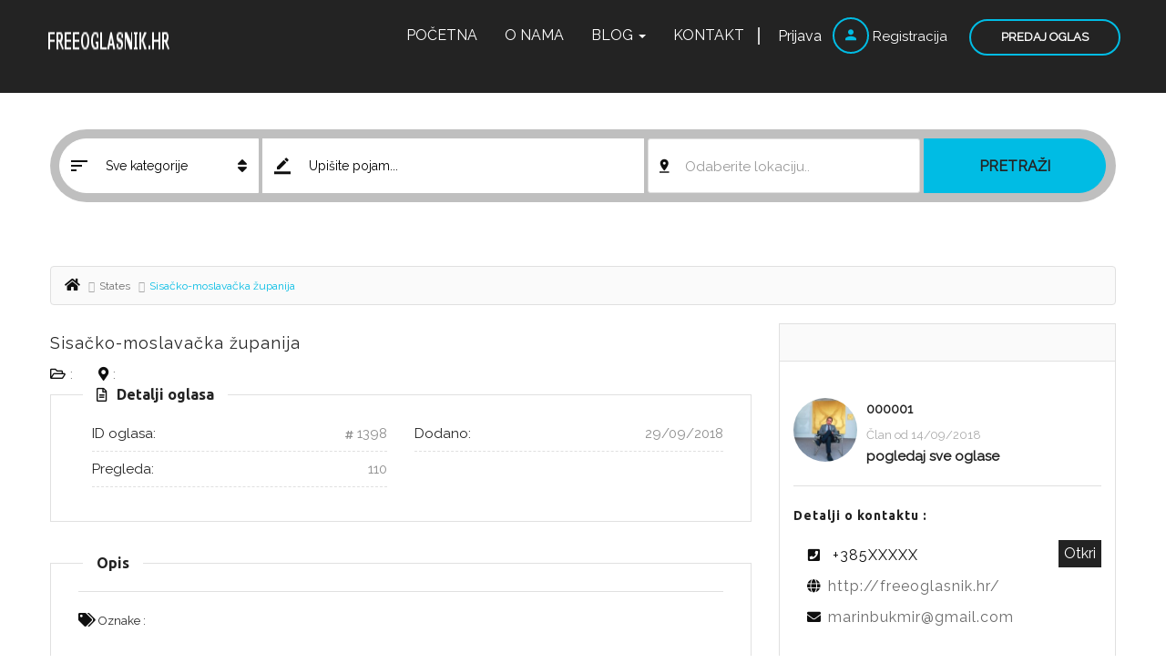

--- FILE ---
content_type: text/html; charset=UTF-8
request_url: https://freeoglasnik.hr/states/sisacko-moslavacka-zupanija/
body_size: 36860
content:
<!DOCTYPE html>
<!--[if IE 7]>
<html class="ie ie7" lang="en-US">
<![endif]-->
<!--[if IE 8]>
<html class="ie ie8" lang="en-US">
<![endif]-->
<!--[if !(IE 7) | !(IE 8)  ]><!-->
<html lang="en-US">
<!--<![endif]-->
<head>	
<meta charset="UTF-8" />
<meta name="viewport" content="width=device-width, initial-scale=1">	
<link rel="profile" href="https://gmpg.org/xfn/11">
<link rel="pingback" href="https://freeoglasnik.hr/xmlrpc.php">
<meta property="og:image" content=""/>
<!--[if lt IE 9]>
<script src="https://freeoglasnik.hr/wp-content/themes/classiera/js/html5.js"></script>
<![endif]-->
<title>Sisačko-moslavačka županija &#8211; Freeoglasnik | Blog | Besplatni oglasnik</title>
<meta name='robots' content='max-image-preview:large' />
<link rel='dns-prefetch' href='//maps.googleapis.com' />
<link rel='dns-prefetch' href='//fonts.googleapis.com' />
<link rel='preconnect' href='https://fonts.gstatic.com' crossorigin />
<link rel="alternate" type="application/rss+xml" title="Freeoglasnik | Blog | Besplatni oglasnik &raquo; Feed" href="https://freeoglasnik.hr/feed/" />
<link rel="alternate" type="application/rss+xml" title="Freeoglasnik | Blog | Besplatni oglasnik &raquo; Comments Feed" href="https://freeoglasnik.hr/comments/feed/" />
<!-- <link rel='stylesheet' id='wp-block-library-css'  href='https://freeoglasnik.hr/wp-includes/css/dist/block-library/style.min.css?ver=5.9.5' type='text/css' media='all' /> -->
<link rel="stylesheet" type="text/css" href="//freeoglasnik.hr/wp-content/cache/wpfc-minified/mkouh4h4/er7h.css" media="all"/>
<style id='global-styles-inline-css' type='text/css'>
body{--wp--preset--color--black: #000000;--wp--preset--color--cyan-bluish-gray: #abb8c3;--wp--preset--color--white: #ffffff;--wp--preset--color--pale-pink: #f78da7;--wp--preset--color--vivid-red: #cf2e2e;--wp--preset--color--luminous-vivid-orange: #ff6900;--wp--preset--color--luminous-vivid-amber: #fcb900;--wp--preset--color--light-green-cyan: #7bdcb5;--wp--preset--color--vivid-green-cyan: #00d084;--wp--preset--color--pale-cyan-blue: #8ed1fc;--wp--preset--color--vivid-cyan-blue: #0693e3;--wp--preset--color--vivid-purple: #9b51e0;--wp--preset--gradient--vivid-cyan-blue-to-vivid-purple: linear-gradient(135deg,rgba(6,147,227,1) 0%,rgb(155,81,224) 100%);--wp--preset--gradient--light-green-cyan-to-vivid-green-cyan: linear-gradient(135deg,rgb(122,220,180) 0%,rgb(0,208,130) 100%);--wp--preset--gradient--luminous-vivid-amber-to-luminous-vivid-orange: linear-gradient(135deg,rgba(252,185,0,1) 0%,rgba(255,105,0,1) 100%);--wp--preset--gradient--luminous-vivid-orange-to-vivid-red: linear-gradient(135deg,rgba(255,105,0,1) 0%,rgb(207,46,46) 100%);--wp--preset--gradient--very-light-gray-to-cyan-bluish-gray: linear-gradient(135deg,rgb(238,238,238) 0%,rgb(169,184,195) 100%);--wp--preset--gradient--cool-to-warm-spectrum: linear-gradient(135deg,rgb(74,234,220) 0%,rgb(151,120,209) 20%,rgb(207,42,186) 40%,rgb(238,44,130) 60%,rgb(251,105,98) 80%,rgb(254,248,76) 100%);--wp--preset--gradient--blush-light-purple: linear-gradient(135deg,rgb(255,206,236) 0%,rgb(152,150,240) 100%);--wp--preset--gradient--blush-bordeaux: linear-gradient(135deg,rgb(254,205,165) 0%,rgb(254,45,45) 50%,rgb(107,0,62) 100%);--wp--preset--gradient--luminous-dusk: linear-gradient(135deg,rgb(255,203,112) 0%,rgb(199,81,192) 50%,rgb(65,88,208) 100%);--wp--preset--gradient--pale-ocean: linear-gradient(135deg,rgb(255,245,203) 0%,rgb(182,227,212) 50%,rgb(51,167,181) 100%);--wp--preset--gradient--electric-grass: linear-gradient(135deg,rgb(202,248,128) 0%,rgb(113,206,126) 100%);--wp--preset--gradient--midnight: linear-gradient(135deg,rgb(2,3,129) 0%,rgb(40,116,252) 100%);--wp--preset--duotone--dark-grayscale: url('#wp-duotone-dark-grayscale');--wp--preset--duotone--grayscale: url('#wp-duotone-grayscale');--wp--preset--duotone--purple-yellow: url('#wp-duotone-purple-yellow');--wp--preset--duotone--blue-red: url('#wp-duotone-blue-red');--wp--preset--duotone--midnight: url('#wp-duotone-midnight');--wp--preset--duotone--magenta-yellow: url('#wp-duotone-magenta-yellow');--wp--preset--duotone--purple-green: url('#wp-duotone-purple-green');--wp--preset--duotone--blue-orange: url('#wp-duotone-blue-orange');--wp--preset--font-size--small: 13px;--wp--preset--font-size--medium: 20px;--wp--preset--font-size--large: 36px;--wp--preset--font-size--x-large: 42px;}.has-black-color{color: var(--wp--preset--color--black) !important;}.has-cyan-bluish-gray-color{color: var(--wp--preset--color--cyan-bluish-gray) !important;}.has-white-color{color: var(--wp--preset--color--white) !important;}.has-pale-pink-color{color: var(--wp--preset--color--pale-pink) !important;}.has-vivid-red-color{color: var(--wp--preset--color--vivid-red) !important;}.has-luminous-vivid-orange-color{color: var(--wp--preset--color--luminous-vivid-orange) !important;}.has-luminous-vivid-amber-color{color: var(--wp--preset--color--luminous-vivid-amber) !important;}.has-light-green-cyan-color{color: var(--wp--preset--color--light-green-cyan) !important;}.has-vivid-green-cyan-color{color: var(--wp--preset--color--vivid-green-cyan) !important;}.has-pale-cyan-blue-color{color: var(--wp--preset--color--pale-cyan-blue) !important;}.has-vivid-cyan-blue-color{color: var(--wp--preset--color--vivid-cyan-blue) !important;}.has-vivid-purple-color{color: var(--wp--preset--color--vivid-purple) !important;}.has-black-background-color{background-color: var(--wp--preset--color--black) !important;}.has-cyan-bluish-gray-background-color{background-color: var(--wp--preset--color--cyan-bluish-gray) !important;}.has-white-background-color{background-color: var(--wp--preset--color--white) !important;}.has-pale-pink-background-color{background-color: var(--wp--preset--color--pale-pink) !important;}.has-vivid-red-background-color{background-color: var(--wp--preset--color--vivid-red) !important;}.has-luminous-vivid-orange-background-color{background-color: var(--wp--preset--color--luminous-vivid-orange) !important;}.has-luminous-vivid-amber-background-color{background-color: var(--wp--preset--color--luminous-vivid-amber) !important;}.has-light-green-cyan-background-color{background-color: var(--wp--preset--color--light-green-cyan) !important;}.has-vivid-green-cyan-background-color{background-color: var(--wp--preset--color--vivid-green-cyan) !important;}.has-pale-cyan-blue-background-color{background-color: var(--wp--preset--color--pale-cyan-blue) !important;}.has-vivid-cyan-blue-background-color{background-color: var(--wp--preset--color--vivid-cyan-blue) !important;}.has-vivid-purple-background-color{background-color: var(--wp--preset--color--vivid-purple) !important;}.has-black-border-color{border-color: var(--wp--preset--color--black) !important;}.has-cyan-bluish-gray-border-color{border-color: var(--wp--preset--color--cyan-bluish-gray) !important;}.has-white-border-color{border-color: var(--wp--preset--color--white) !important;}.has-pale-pink-border-color{border-color: var(--wp--preset--color--pale-pink) !important;}.has-vivid-red-border-color{border-color: var(--wp--preset--color--vivid-red) !important;}.has-luminous-vivid-orange-border-color{border-color: var(--wp--preset--color--luminous-vivid-orange) !important;}.has-luminous-vivid-amber-border-color{border-color: var(--wp--preset--color--luminous-vivid-amber) !important;}.has-light-green-cyan-border-color{border-color: var(--wp--preset--color--light-green-cyan) !important;}.has-vivid-green-cyan-border-color{border-color: var(--wp--preset--color--vivid-green-cyan) !important;}.has-pale-cyan-blue-border-color{border-color: var(--wp--preset--color--pale-cyan-blue) !important;}.has-vivid-cyan-blue-border-color{border-color: var(--wp--preset--color--vivid-cyan-blue) !important;}.has-vivid-purple-border-color{border-color: var(--wp--preset--color--vivid-purple) !important;}.has-vivid-cyan-blue-to-vivid-purple-gradient-background{background: var(--wp--preset--gradient--vivid-cyan-blue-to-vivid-purple) !important;}.has-light-green-cyan-to-vivid-green-cyan-gradient-background{background: var(--wp--preset--gradient--light-green-cyan-to-vivid-green-cyan) !important;}.has-luminous-vivid-amber-to-luminous-vivid-orange-gradient-background{background: var(--wp--preset--gradient--luminous-vivid-amber-to-luminous-vivid-orange) !important;}.has-luminous-vivid-orange-to-vivid-red-gradient-background{background: var(--wp--preset--gradient--luminous-vivid-orange-to-vivid-red) !important;}.has-very-light-gray-to-cyan-bluish-gray-gradient-background{background: var(--wp--preset--gradient--very-light-gray-to-cyan-bluish-gray) !important;}.has-cool-to-warm-spectrum-gradient-background{background: var(--wp--preset--gradient--cool-to-warm-spectrum) !important;}.has-blush-light-purple-gradient-background{background: var(--wp--preset--gradient--blush-light-purple) !important;}.has-blush-bordeaux-gradient-background{background: var(--wp--preset--gradient--blush-bordeaux) !important;}.has-luminous-dusk-gradient-background{background: var(--wp--preset--gradient--luminous-dusk) !important;}.has-pale-ocean-gradient-background{background: var(--wp--preset--gradient--pale-ocean) !important;}.has-electric-grass-gradient-background{background: var(--wp--preset--gradient--electric-grass) !important;}.has-midnight-gradient-background{background: var(--wp--preset--gradient--midnight) !important;}.has-small-font-size{font-size: var(--wp--preset--font-size--small) !important;}.has-medium-font-size{font-size: var(--wp--preset--font-size--medium) !important;}.has-large-font-size{font-size: var(--wp--preset--font-size--large) !important;}.has-x-large-font-size{font-size: var(--wp--preset--font-size--x-large) !important;}
</style>
<!-- <link rel='stylesheet' id='redux-extendify-styles-css'  href='https://freeoglasnik.hr/wp-content/plugins/redux-framework/redux-core/assets/css/extendify-utilities.css?ver=4.4.7' type='text/css' media='all' /> -->
<!-- <link rel='stylesheet' id='parent-style-css'  href='https://freeoglasnik.hr/wp-content/themes/classiera/style.css?ver=5.9.5' type='text/css' media='all' /> -->
<!-- <link rel='stylesheet' id='child-style-css'  href='https://freeoglasnik.hr/wp-content/themes/classiera-child/style.css?ver=5.9.5' type='text/css' media='all' /> -->
<!-- <link rel='stylesheet' id='imgareaselect-css'  href='https://freeoglasnik.hr/wp-includes/js/imgareaselect/imgareaselect.css?ver=0.9.8' type='text/css' media='all' /> -->
<!-- <link rel='stylesheet' id='select2.min-css'  href='https://freeoglasnik.hr/wp-content/themes/classiera/css/select2.min.css?ver=1' type='text/css' media='all' /> -->
<!-- <link rel='stylesheet' id='jquery-ui-css'  href='https://freeoglasnik.hr/wp-content/themes/classiera/css/jquery-ui.min.css?ver=1' type='text/css' media='all' /> -->
<!-- <link rel='stylesheet' id='bootstrap-css'  href='https://freeoglasnik.hr/wp-content/themes/classiera/css/bootstrap.css?ver=1' type='text/css' media='all' /> -->
<!-- <link rel='stylesheet' id='animate.min-css'  href='https://freeoglasnik.hr/wp-content/themes/classiera/css/animate.min.css?ver=1' type='text/css' media='all' /> -->
<!-- <link rel='stylesheet' id='bootstrap-dropdownhover.min-css'  href='https://freeoglasnik.hr/wp-content/themes/classiera/css/bootstrap-dropdownhover.min.css?ver=1' type='text/css' media='all' /> -->
<!-- <link rel='stylesheet' id='classiera-components-css'  href='https://freeoglasnik.hr/wp-content/themes/classiera/css/classiera-components.css?ver=1' type='text/css' media='all' /> -->
<!-- <link rel='stylesheet' id='classiera-css'  href='https://freeoglasnik.hr/wp-content/themes/classiera/css/classiera.css?ver=1' type='text/css' media='all' /> -->
<!-- <link rel='stylesheet' id='font-awesome-css'  href='https://freeoglasnik.hr/wp-content/themes/classiera/css/font-awesome.css?ver=1' type='text/css' media='all' /> -->
<!-- <link rel='stylesheet' id='material-design-iconic-font-css'  href='https://freeoglasnik.hr/wp-content/themes/classiera/css/material-design-iconic-font.css?ver=1' type='text/css' media='all' /> -->
<!-- <link rel='stylesheet' id='owl.carousel.min-css'  href='https://freeoglasnik.hr/wp-content/themes/classiera/css/owl.carousel.min.css?ver=1' type='text/css' media='all' /> -->
<!-- <link rel='stylesheet' id='owl.theme.default.min-css'  href='https://freeoglasnik.hr/wp-content/themes/classiera/css/owl.theme.default.min.css?ver=1' type='text/css' media='all' /> -->
<!-- <link rel='stylesheet' id='responsive-css'  href='https://freeoglasnik.hr/wp-content/themes/classiera/css/responsive.css?ver=1' type='text/css' media='all' /> -->
<!-- <link rel='stylesheet' id='classiera-map-css'  href='https://freeoglasnik.hr/wp-content/themes/classiera/css/classiera-map.css?ver=1' type='text/css' media='all' /> -->
<!-- <link rel='stylesheet' id='bootstrap-slider-css'  href='https://freeoglasnik.hr/wp-content/themes/classiera/css/bootstrap-slider.css?ver=1' type='text/css' media='all' /> -->
<link rel="stylesheet" type="text/css" href="//freeoglasnik.hr/wp-content/cache/wpfc-minified/9kqm5hgp/er7h.css" media="all"/>
<link rel="preload" as="style" href="https://fonts.googleapis.com/css?family=Ubuntu:700,400%7CRaleway:400&#038;subset=latin&#038;display=swap&#038;ver=1687977814" /><link rel="stylesheet" href="https://fonts.googleapis.com/css?family=Ubuntu:700,400%7CRaleway:400&#038;subset=latin&#038;display=swap&#038;ver=1687977814" media="print" onload="this.media='all'"><noscript><link rel="stylesheet" href="https://fonts.googleapis.com/css?family=Ubuntu:700,400%7CRaleway:400&#038;subset=latin&#038;display=swap&#038;ver=1687977814" /></noscript><script src='//freeoglasnik.hr/wp-content/cache/wpfc-minified/jr61y949/er7h.js' type="text/javascript"></script>
<!-- <script type='text/javascript' src='https://freeoglasnik.hr/wp-includes/js/jquery/jquery.min.js?ver=3.6.0' id='jquery-core-js'></script> -->
<!-- <script type='text/javascript' src='https://freeoglasnik.hr/wp-includes/js/jquery/jquery-migrate.min.js?ver=3.3.2' id='jquery-migrate-js'></script> -->
<script type='text/javascript' id='utils-js-extra'>
/* <![CDATA[ */
var userSettings = {"url":"\/","uid":"0","time":"1725817383","secure":"1"};
/* ]]> */
</script>
<script src='//freeoglasnik.hr/wp-content/cache/wpfc-minified/osdthu5/er7h.js' type="text/javascript"></script>
<!-- <script type='text/javascript' src='https://freeoglasnik.hr/wp-includes/js/utils.min.js?ver=5.9.5' id='utils-js'></script> -->
<!-- <script type='text/javascript' src='https://freeoglasnik.hr/wp-includes/js/plupload/moxie.min.js?ver=1.3.5' id='moxiejs-js'></script> -->
<!-- <script type='text/javascript' src='https://freeoglasnik.hr/wp-includes/js/plupload/plupload.min.js?ver=2.1.9' id='plupload-js'></script> -->
<!--[if lt IE 8]>
<script type='text/javascript' src='https://freeoglasnik.hr/wp-includes/js/json2.min.js?ver=2015-05-03' id='json2-js'></script>
<![endif]-->
<link rel="https://api.w.org/" href="https://freeoglasnik.hr/wp-json/" /><link rel="EditURI" type="application/rsd+xml" title="RSD" href="https://freeoglasnik.hr/xmlrpc.php?rsd" />
<link rel="wlwmanifest" type="application/wlwmanifest+xml" href="https://freeoglasnik.hr/wp-includes/wlwmanifest.xml" /> 
<link rel="canonical" href="https://freeoglasnik.hr/states/sisacko-moslavacka-zupanija/" />
<link rel='shortlink' href='https://freeoglasnik.hr/?p=1398' />
<link rel="alternate" type="application/json+oembed" href="https://freeoglasnik.hr/wp-json/oembed/1.0/embed?url=https%3A%2F%2Ffreeoglasnik.hr%2Fstates%2Fsisacko-moslavacka-zupanija%2F" />
<link rel="alternate" type="text/xml+oembed" href="https://freeoglasnik.hr/wp-json/oembed/1.0/embed?url=https%3A%2F%2Ffreeoglasnik.hr%2Fstates%2Fsisacko-moslavacka-zupanija%2F&#038;format=xml" />
<meta name="generator" content="Redux 4.4.7" />
<!-- GA Google Analytics @ https://m0n.co/ga -->
<script>
(function(i,s,o,g,r,a,m){i['GoogleAnalyticsObject']=r;i[r]=i[r]||function(){
(i[r].q=i[r].q||[]).push(arguments)},i[r].l=1*new Date();a=s.createElement(o),
m=s.getElementsByTagName(o)[0];a.async=1;a.src=g;m.parentNode.insertBefore(a,m)
})(window,document,'script','https://www.google-analytics.com/analytics.js','ga');
ga('create', 'UA-125941501-1', 'auto');
ga('send', 'pageview');
</script>
<script type="text/javascript">
var ajaxurl = 'https://freeoglasnik.hr/wp-admin/admin-ajax.php';
</script>
<script type="text/javascript">
var ajaxLocation = 'https://freeoglasnik.hr/wp-content/themes/classiera/inc/getlocation.php';
var classieraCurrentUserID = '0';
</script>
<style type="text/css">.topBar .login-info a.register, .search-section .search-form.search-form-v1 .form-group button:hover, .search-section.search-section-v3, section.search-section-v2, .search-section.search-section-v5 .form-group button:hover, .search-section.search-section-v6 .form-v6-bg .form-group button, .category-slider-small-box ul li a:hover, .classiera-premium-ads-v3 .premium-carousel-v3 .item figure figcaption .price span:first-of-type, .classiera-box-div-v3 figure figcaption .price span:first-of-type, .classiera-box-div-v5 figure .premium-img .price, .classiera-box-div-v6 figure .premium-img .price.btn-primary.active, .classiera-box-div-v7 figure figcaption .caption-tags .price, .classiera-box-div-v7 figure:hover figcaption, .classiera-advertisement .item.item-list .classiera-box-div.classiera-box-div-v4 figure .detail .box-icon a:hover, .classiera-advertisement .item.item-list .classiera-box-div.classiera-box-div-v5 figure .detail .price, .classiera-advertisement .item.item-list .classiera-box-div.classiera-box-div-v6 figure .detail .price.btn-primary.active, .classiera-advertisement .item.item-list .classiera-box-div.classiera-box-div-v7 figure .detail .price.btn-primary.active, .advertisement-v1 .tab-divs .view-as a:hover, .advertisement-v2 .view-as .btn-group a.active, .advertisement-v2 .nav-tabs > li:active > a, .advertisement-v2 .nav-tabs > li.active > a, .advertisement-v2 .nav-tabs > li.active > a:hover, .advertisement-v2 .nav-tabs > li > a:hover, .advertisement-v2 .nav-tabs > li > a:focus, .advertisement-v2 .nav-tabs > li > a:active, .advertisement-v4 .view-head .tab-button .nav-tabs > li > a:hover, .advertisement-v4 .view-head .tab-button .nav-tabs > li > a:active, .advertisement-v4 .view-head .tab-button .nav-tabs > li > a:focus, .advertisement-v4 .view-head .tab-button .nav-tabs > li:hover:before, .advertisement-v4 .view-head .tab-button .nav-tabs > li.active:before, .advertisement-v4 .view-head .tab-button .nav-tabs > li.active > a, .members .members-text h3, .members-v2 .members-text h4, .members-v4.members-v5 .member-content a.btn:hover, .locations .location-content .location .location-icon, .locations .location-content .location .location-icon .tip:after, .locations .location-content-v6 figure.location figcaption .location-caption span, .pricing-plan .pricing-plan-content .pricing-plan-box .pricing-plan-price, .pricing-plan-v2 .pricing-plan-content .pricing-plan-box.popular .pricing-plan-price, .pricing-plan-v3 .pricing-plan-content .pricing-plan-box .pricing-plan-heading h4 span, .pricing-plan-v4 .pricing-plan-content .pricing-plan-box.popular, .pricing-plan-v4 .pricing-plan-content .pricing-plan-box.popular .pricing-plan-heading, .pricing-plan-v6 .pricing-plan-content .pricing-plan-box .pricing-plan-button .btn:hover, .pricing-plan-v6 .pricing-plan-content .pricing-plan-box .pricing-plan-button .btn:focus, .pricing-plan-v6 .pricing-plan-content .pricing-plan-box.popular, .pricing-plan-v6.pricing-plan-v7, .pricing-plan-v6.pricing-plan-v7 .pricing-plan-box.popular .pricing-plan-button .btn, .pricing-plan-v6.pricing-plan-v7 .pricing-plan-box.popular .pricing-plan-button .btn:hover, footer .widget-box .widget-content .footer-pr-widget-v1:hover .media-body .price, footer .widget-box .widget-content .grid-view-pr li span .hover-posts span, footer .widget-box .tagcloud a:hover, .footer-bottom ul.footer-bottom-social-icon li a:hover, #back-to-top:hover, .sidebar .widget-box .widget-content .grid-view-pr li span .hover-posts span, .sidebar .widget-box .tagcloud a:hover, .sidebar .widget-box .user-make-offer-message .nav > li > a:hover, .sidebar .widget-box .user-make-offer-message .nav > li.btnWatch button:hover, .sidebar .widget-box .user-make-offer-message .nav > li.active > a, .sidebar .widget-box .user-make-offer-message .nav > li.active > button, .inner-page-content .classiera-advertisement .item.item-list .classiera-box-div figure figcaption .price.visible-xs, .author-box .author-social .author-social-icons li > a:hover, .user-pages aside .user-page-list li a:hover, .user-pages aside .user-page-list li.active a, .user-pages aside .user-submit-ad .btn-user-submit-ad:hover, .user-pages .user-detail-section .user-social-profile-links ul li a:hover, .user-pages .user-detail-section .user-ads.follower .media .media-body > .classiera_follow_user input[type='submit']:hover, .user-pages .user-detail-section .user-ads.follower .media .media-body > .classiera_follow_user input[type='submit']:focus, .submit-post form .classiera-post-main-cat ul li a:hover, .submit-post form .classiera-post-main-cat ul li a:focus, .submit-post form .classiera-post-main-cat ul li.active a, .classiera_follow_user > input[type='submit']:hover, .classiera_follow_user > input[type='submit']:focus, .mobile-app-button li a:hover, .mobile-app-button li a:focus, .related-blog-post-section .navText a:hover, .pagination > li > a:hover, .pagination > li span:hover, .pagination > li:first-child > a:hover, .pagination > li:first-child span:hover, .pagination > li:last-child > a:hover, .pagination > li:last-child span:hover, .inputfile-1:focus + label, .inputfile-1.has-focus + label, .inputfile-1 + label:hover, .classiera-navbar.classiera-navbar-v2 .category-menu-dropdown .category-menu-btn span, .classiera-navbar.classiera-navbar-v2 .category-menu-dropdown.open .category-menu-btn, .classiera-navbar.classiera-navbar-v2 .navbar-default .navbar-nav > li > .dropdown-menu > li > a:hover, .classiera-navbar.classiera-navbar-v5 .custom-menu-v5 .navbar-nav .dropdown-menu li > a:hover, .classiera-navbar.classiera-navbar-v6 .navbar-default .navbar-nav > li > a:hover:after, .classiera-navbar.classiera-navbar-v6 .navbar-default .login-reg a:last-of-type:hover, .classiera-navbar.classiera-navbar-v6 .dropdown .dropdown-menu, .offcanvas-light .log-reg-btn .offcanvas-log-reg-btn:hover, .offcanvas-light.offcanvas-dark .log-reg-btn .offcanvas-log-reg-btn:hover, .btn-primary:hover, .btn-primary:focus, .btn-primary:active, .btn-primary.active, .open > .dropdown-toggle.btn-primary, .btn-primary.active:hover, .btn-primary:active:hover, .btn-primary:active, .btn-primary.active, .btn-primary.outline:hover, .btn-primary.outline:focus, .btn-primary.outline:active, .btn-primary.outline.active, .open > .dropdown-toggle.btn-primary, .btn-primary.outline:active, .btn-primary.outline.active, .btn-primary.raised:active, .btn-primary.raised.active, .btn-style-four.active, .btn-style-four:hover, .btn-style-four:focus, .btn-style-four:active, .social-icon:hover, .social-icon-v2:hover, .woocommerce .button:hover, .woocommerce #respond input#submit.alt:hover, .woocommerce a.button.alt:hover, .woocommerce button.button.alt:hover, .woocommerce input.button.alt:hover, #ad-address span:hover i, .search-section.search-section-v3, .search-section.search-section-v4, #showNum:hover, .price.btn.btn-primary.round.btn-style-six.active, .woocommerce ul.products > li.product a > span, .woocommerce div.product .great, span.ad_type_display{ background: #00BCE4 !important; } .topBar .contact-info span i, .search-section.search-section-v5 .form-group button, .category-slider-small-box.outline-box ul li a:hover, .section-heading-v1.section-heading-with-icon h3 i, .classiera-premium-ads-v3 .premium-carousel-v3 .item figure figcaption h5 a:hover, .classiera-premium-ads-v3 .premium-carousel-v3 .item figure figcaption p a:hover, .classiera-box-div-v2 figure figcaption h5 a:hover, .classiera-box-div-v2 figure figcaption p span, .classiera-box-div-v3 figure figcaption h5 a:hover, .classiera-box-div-v3 figure figcaption span.category a:hover, .classiera-box-div-v4 figure figcaption h5 a:hover, .classiera-box-div-v5 figure figcaption h5 a:hover, .classiera-box-div-v5 figure figcaption .category span a:hover, .classiera-box-div-v6 figure figcaption .content > a:hover, .classiera-box-div-v6 figure figcaption .content h5 a:hover, .classiera-box-div-v6 figure figcaption .content .category span, .classiera-box-div-v6 figure .box-div-heading .category span, .classiera-category-ads-v4 .category-box .category-box-over .category-box-content h3 a:hover, .category-v2 .category-box .category-content .view-button a:hover, .category-v3 .category-content h4 a:hover, .category-v3 .category-content .view-all:hover, .category-v3 .category-content .view-all:hover i, .category-v5 .categories li .category-content h4 a:hover, .category-v7 .category-box figure figcaption ul li a:hover, .category-v7 .category-box figure figcaption > a:hover, .category-v7 .category-box figure figcaption > a:hover i, .category-v7 .category-box figure figcaption ul li a:hover i, .classiera-advertisement .item.item-list .classiera-box-div.classiera-box-div-v3 figure figcaption .post-tags span i, .classiera-advertisement .item.item-list .classiera-box-div.classiera-box-div-v3 figure figcaption .post-tags a:hover, .classiera-advertisement .item.item-list .classiera-box-div.classiera-box-div-v5 figure .detail .box-icon a:hover, .classiera-advertisement .item.item-list .classiera-box-div.classiera-box-div-v6 figure figcaption .content h5 a:hover, .classiera-advertisement .item.item-list .classiera-box-div.classiera-box-div-v6 figure .detail .box-icon a:hover, .classiera-advertisement .item.item-list .classiera-box-div.classiera-box-div-v7 figure figcaption .content h5 a:hover, .classiera-advertisement .item.item-list .classiera-box-div.classiera-box-div-v7 figure .detail .box-icon a:hover, .advertisement-v1 .tab-divs .view-as a.active, .advertisement-v1 .tab-divs .view-as a.active i, .advertisement-v3 .view-head .tab-button .nav-tabs > li > a:hover, .advertisement-v3 .view-head .tab-button .nav-tabs > li > a:active, .advertisement-v3 .view-head .tab-button .nav-tabs > li > a:focus, .advertisement-v3 .view-head .tab-button .nav-tabs > li.active > a, .advertisement-v3 .view-head .view-as a:hover i, .advertisement-v3 .view-head .view-as a.active i, .advertisement-v6 .view-head .tab-button .nav-tabs > li > a:hover, .advertisement-v6 .view-head .tab-button .nav-tabs > li > a:active, .advertisement-v6 .view-head .tab-button .nav-tabs > li > a:focus, .advertisement-v6 .view-head .tab-button .nav-tabs > li.active > a, .advertisement-v6 .view-head .view-as a:hover, .advertisement-v6 .view-head .view-as a.active, .members-v4.members-v5 .member-content h3, .members-v4.members-v5 .member-content h4, .members-v4.members-v5 .member-content a.btn, .locations .location-content-v2 .location h5 a:hover, .locations .location-content-v3 .location .location-content h5 a:hover, .locations .location-content-v5 ul li .location-content h5 a:hover, .locations .location-content-v6 figure.location figcaption .location-caption > a, .pricing-plan-v4 .pricing-plan-content .pricing-plan-box .pricing-plan-heading .price-title, .pricing-plan-v5 .pricing-plan-content .pricing-plan-box .pricing-plan-text ul li i, .pricing-plan-v5 .pricing-plan-content .pricing-plan-box.popular .pricing-plan-button h3, .pricing-plan-v6 .pricing-plan-content .pricing-plan-box .pricing-plan-button .btn, .pricing-plan-v6 .pricing-plan-content .pricing-plan-box.popular .pricing-plan-button .btn:hover, .pricing-plan-v6.pricing-plan-v7 .pricing-plan-box.popular .pricing-plan-heading h2, footer .widget-box .widget-content .footer-pr-widget-v1 .media-body h4 a:hover, footer .widget-box .widget-content .footer-pr-widget-v1 .media-body span.category a:hover, footer .widget-box .widget-content .footer-pr-widget-v2 .media-body h5 a:hover, footer .widget-box .widget-content ul li h5 a:hover, footer .widget-box .widget-content ul li p span a:hover, footer .widget-box .widget-content .category > li > a:hover, footer .widget-box > ul > li a:hover, footer .widget-box > ul > li a:focus, footer .widgetContent .cats ul > li a:hover, footer footer .widgetContent .cats > ul > li a:focus, .blog-post-section .blog-post .blog-post-content h4 a:hover, .blog-post-section .blog-post .blog-post-content p span a:hover, .sidebar .widget-box .widget-title h4 i, .sidebar .widget-box .widget-content .footer-pr-widget-v1 .media-body h4 a:hover, .sidebar .widget-box .widget-content .footer-pr-widget-v1 .media-body .category a:hover, .sidebar .widget-box .widget-content .footer-pr-widget-v2 .media-body h5 a:hover, .sidebar .widget-box .widget-content ul li h5 a:hover, .sidebar .widget-box .widget-content ul li p span a:hover, .sidebar .widget-box .widget-content ul li > a:hover, .sidebar .widget-box .user-make-offer-message .nav > li > a, .sidebar .widget-box .user-make-offer-message .nav > li .browse-favourite a, .sidebar .widget-box .user-make-offer-message .nav > li.btnWatch button, .sidebar .widget-box .user-make-offer-message .nav > li > a i, .sidebar .widget-box .user-make-offer-message .nav > li.btnWatch button i, .sidebar .widget-box .user-make-offer-message .nav > li .browse-favourite a i, .sidebar .widget-box > ul > li > a:hover, .sidebar .widget-box > ul > li > a:focus, .sidebar .widgetBox .widgetContent .cats ul > li > a:hover, .sidebar .widget-box .widgetContent .cats ul > li > a:focus, .sidebar .widget-box .menu-all-pages-container ul li a:hover, .sidebar .widget-box .menu-all-pages-container ul li a:focus, .inner-page-content .breadcrumb > li a:hover, .inner-page-content .breadcrumb > li a:hover i, .inner-page-content .breadcrumb > li.active, .inner-page-content article.article-content.blog h3 a:hover, .inner-page-content article.article-content.blog p span a:hover, .inner-page-content article.article-content.blog .tags a:hover, .inner-page-content article.article-content blockquote:before, .inner-page-content article.article-content ul li:before, .inner-page-content article.article-content ol li a, .inner-page-content .login-register.login-register-v1 form .form-group p a:hover, .author-box .author-contact-details .contact-detail-row .contact-detail-col span a:hover, .author-info .media-heading a:hover, .author-info span i, .user-pages .user-detail-section .user-contact-details ul li a:hover, .user-pages .user-detail-section .user-ads .media .media-body .media-heading a:hover, .user-pages .user-detail-section .user-ads .media .media-body p span a:hover, .user-pages .user-detail-section .user-ads .media .media-body p span.published i, .user-pages .user-detail-section .user-packages .table tr td.text-success, form .search-form .search-form-main-heading a i, form .search-form #innerSearch .inner-search-box .inner-search-heading i, .submit-post form .form-main-section .classiera-dropzone-heading i, .submit-post form .form-main-section .iframe .iframe-heading i, .single-post-page .single-post .single-post-title .post-category span a:hover, .single-post-page .single-post .description p a, .single-post-page .single-post > .author-info a:hover, .single-post-page .single-post > .author-info .contact-details .fa-ul li a:hover, .classiera_follow_user > input[type='submit'], .single-post .description ul li:before, .single-post .description ol li a, .mobile-app-button li a i, #wp-calendar td#today, td#prev a:hover, td#next a:hover, td#prev a:focus, td#next a:focus, .classiera-navbar.classiera-navbar-v2 .category-menu-dropdown .category-menu-btn:hover span i, .classiera-navbar.classiera-navbar-v2 .category-menu-dropdown.open .category-menu-btn span i, .classiera-navbar.classiera-navbar-v2 .category-menu-dropdown .dropdown-menu li a:hover, .classiera-navbar.classiera-navbar-v2 .navbar-default .navbar-nav > li > a:hover, .classiera-navbar.classiera-navbar-v2 .navbar-default .navbar-nav > .active > a, .classiera-navbar.classiera-navbar-v4 .dropdown-menu > li > a:hover, .classiera-navbar.classiera-navbar-v4 .dropdown-menu > li > a:hover i, .classiera-navbar.classiera-navbar-v5 .custom-menu-v5 .menu-btn i, .classiera-navbar.classiera-navbar-v5 .custom-menu-v5 .navbar-nav li.active > a, .classiera-navbar.classiera-navbar-v5 .custom-menu-v5 .navbar-nav li > a:hover, .classiera-navbar.classiera-navbar-v5 .custom-menu-v5 .login-reg .lr-with-icon:hover, .classiera-navbar.classiera-navbar-v6 .navbar-default .login-reg a:first-of-type i, .classiera-navbar.classiera-navbar-v6 .navbar-default .login-reg a:first-of-type:hover, .offcanvas-light .navmenu-brand .offcanvas-button i, .offcanvas-light .nav > li > a:hover, .offcanvas-light .nav > li > a:focus, .offcanvas-light .navmenu-nav > .open > a, .offcanvas-light .navmenu-nav .open .dropdown-menu > li > a:hover, .offcanvas-light .navmenu-nav .open .dropdown-menu > li > a:focus, .offcanvas-light .navmenu-nav .open .dropdown-menu > li > a:active, .btn-primary.btn-style-six:hover, .btn-primary.btn-style-six.active, input[type=radio]:checked + label:before, input[type='checkbox']:checked + label:before, .woocommerce-info::before, .woocommerce .woocommerce-info a:hover, .woocommerce .woocommerce-info a:focus, #ad-address span a:hover, #ad-address span a:focus, #getLocation:hover i, #getLocation:focus i, .offcanvas-light .nav > li.active > a, .classiera-box-div-v4 figure figcaption h5 a:hover, .classiera-box-div-v4 figure figcaption h5 a:focus, .pricing-plan-v6.pricing-plan-v7 .pricing-plan-box.popular h1, .pricing-plan-v6 .pricing-plan-content .pricing-plan-box.popular .pricing-plan-button .btn.round:hover, .color, .classiera-box-div.classiera-box-div-v7 .buy-sale-tag, .offcanvas-light .nav > li.dropdown ul.dropdown-menu li.active > a, .classiera-navbar.classiera-navbar-v4 ul.nav li.dropdown ul.dropdown-menu > li.active > a, .classiera-navbar-v6 .offcanvas-light ul.nav li.dropdown ul.dropdown-menu > li.active > a, .sidebar .widget-box .author-info a:hover, .submit-post form .classiera-post-sub-cat ul li a:focus, .submit-post form .classiera_third_level_cat ul li a:focus, .woocommerce div.product p.price ins, p.classiera_map_div__price span, .author-info .media-heading i{ color: #00BCE4 !important; } .pricing-plan-v2 .pricing-plan-content .pricing-plan-box.popular .pricing-plan-heading{ background:rgba( 0,188,228,.75 )} .pricing-plan-v2 .pricing-plan-content .pricing-plan-box.popular .pricing-plan-heading::after{ border-top-color:rgba( 0,188,228,.75 )} footer .widget-box .widget-content .grid-view-pr li span .hover-posts{ background:rgba( 0,188,228,.5 )} .advertisement-v1 .tab-button .nav-tabs > li.active > a, .advertisement-v1 .tab-button .nav-tabs > li.active > a:hover, .advertisement-v1 .tab-button .nav-tabs > li.active > a:focus, .advertisement-v1 .tab-button .nav > li > a:hover, .advertisement-v1 .tab-button .nav > li > a:focus, .members-v4, form .search-form #innerSearch .inner-search-box .slider-handle, .classiera-navbar.classiera-navbar-v6 .navbar-default .login-reg a:first-of-type:hover i{ background-color: #00BCE4 !important; } .search-section .search-form.search-form-v1 .form-group button:hover, .search-section.search-section-v5 .form-group button, .search-section.search-section-v5 .form-group button:hover, .search-section.search-section-v6 .form-v6-bg .form-group button, .advertisement-v1 .tab-button .nav-tabs > li.active > a, .advertisement-v1 .tab-button .nav-tabs > li.active > a:hover, .advertisement-v1 .tab-button .nav-tabs > li.active > a:focus, .advertisement-v1 .tab-button .nav > li > a:hover, .advertisement-v1 .tab-button .nav > li > a:focus, .advertisement-v1 .tab-divs .view-as a:hover, .advertisement-v1 .tab-divs .view-as a.active, .advertisement-v4 .view-head .tab-button .nav-tabs > li > a:hover, .advertisement-v4 .view-head .tab-button .nav-tabs > li > a:active, .advertisement-v4 .view-head .tab-button .nav-tabs > li > a:focus, .advertisement-v4 .view-head .tab-button .nav-tabs > li.active > a, .members-v3 .members-text .btn.outline:hover, .members-v4.members-v5 .member-content ul li span, .members-v4.members-v5 .member-content a.btn, .members-v4.members-v5 .member-content a.btn:hover, .pricing-plan-v6 .pricing-plan-content .pricing-plan-box .pricing-plan-button .btn:hover, .pricing-plan-v6 .pricing-plan-content .pricing-plan-box .pricing-plan-button .btn:focus, .pricing-plan-v6.pricing-plan-v7 .pricing-plan-box.popular .pricing-plan-heading, .pricing-plan-v6.pricing-plan-v7 .pricing-plan-box.popular .pricing-plan-text, .pricing-plan-v6.pricing-plan-v7 .pricing-plan-box.popular .pricing-plan-button .btn, .pricing-plan-v6.pricing-plan-v7 .pricing-plan-box.popular .pricing-plan-button .btn:hover, .sidebar .widget-box .user-make-offer-message .nav > li > a, .sidebar .widget-box .user-make-offer-message .nav > li .browse-favourite a, .sidebar .widget-box .user-make-offer-message .nav > li.btnWatch button, .user-pages aside .user-submit-ad .btn-user-submit-ad:hover, .user-pages .user-detail-section .user-ads.follower .media .media-body > .classiera_follow_user input[type='submit']:hover, .user-pages .user-detail-section .user-ads.follower .media .media-body > .classiera_follow_user input[type='submit']:focus, .submit-post form .form-main-section .active-post-type .post-type-box, .submit-post form .classiera-post-main-cat ul li a:hover, .submit-post form .classiera-post-main-cat ul li a:focus, .submit-post form .classiera-post-main-cat ul li.active a, .classiera-upload-box.classiera_featured_box, .classiera_follow_user > input[type='submit'], .related-blog-post-section .navText a:hover, .pagination > li > a:hover, .pagination > li span:hover, .pagination > li:first-child > a:hover, .pagination > li:first-child span:hover, .pagination > li:last-child > a:hover, .pagination > li:last-child span:hover, .classiera-navbar.classiera-navbar-v1 .betube-search .btn.outline:hover, .classiera-navbar.classiera-navbar-v6 .navbar-default .login-reg a:first-of-type i, .classiera-navbar.classiera-navbar-v6 .navbar-default .login-reg a:first-of-type:hover i, .classiera-navbar.classiera-navbar-v6 .navbar-default .login-reg a:last-of-type, .classiera-navbar.classiera-navbar-v6 .navbar-default .login-reg a:last-of-type:hover, .classiera-navbar.classiera-navbar-v6 .dropdown .dropdown-menu, .offcanvas-light .navmenu-brand .offcanvas-button, .offcanvas-light .log-reg-btn .offcanvas-log-reg-btn:hover, .btn-primary.outline:hover, .btn-primary.outline:focus, .btn-primary.outline:active, .btn-primary.outline.active, .open > .dropdown-toggle.btn-primary, .btn-primary.outline:active, .btn-primary.outline.active, .btn-style-four.active, .btn-style-four.active:hover, .btn-style-four.active:focus, .btn-style-four.active:active, .btn-style-four:hover, .btn-style-four:focus, .btn-style-four:active, #showNum:hover, .user_inbox_content > .tab-content .tab-pane .nav-tabs > li.active > a, .nav-tabs > li.active > a:hover, .nav-tabs > li.active > a:focus{ border-color:#00BCE4 !important; } .advertisement-v4 .view-head .tab-button .nav-tabs > li > a span.arrow-down, .advertisement-v4 .view-head .tab-button .nav-tabs > li:hover:after, .advertisement-v4 .view-head .tab-button .nav-tabs > li.active:after, .locations .location-content .location .location-icon .tip, .classiera-navbar.classiera-navbar-v2 .category-menu-dropdown .dropdown-menu, .classiera-navbar.classiera-navbar-v2 .navbar-default .navbar-nav > li > .dropdown-menu, .classiera-navbar.classiera-navbar-v4 .dropdown-menu, .classiera-navbar.classiera-navbar-v5 .custom-menu-v5 .navbar-nav .dropdown-menu, .woocommerce-error, .woocommerce-info, .woocommerce-message{ border-top-color:#00BCE4; } .locations .location-content-v2 .location:hover, .classiera-navbar.classiera-navbar-v2 .category-menu-dropdown .dropdown-menu:before, .classiera-navbar.classiera-navbar-v2 .navbar-default .navbar-nav > li > a:hover, .classiera-navbar.classiera-navbar-v2 .navbar-default .navbar-nav > li > .dropdown-menu:before, .classiera-navbar.classiera-navbar-v2 .navbar-default .navbar-nav > .active > a{ border-bottom-color:#00BCE4 !important; } { box-shadow:0 3px 0 0 #00BCE4 !important; } .pagination > li.active a, .pagination > li.disabled a, .pagination > li.active a:focus, .pagination > li.active a:hover, .pagination > li.disabled a:focus, .pagination > li.disabled a:hover, .pagination > li:first-child > a, .pagination > li:first-child span, .pagination > li:last-child > a, .pagination > li:last-child span, .classiera-navbar.classiera-navbar-v3.affix, .classiera-navbar.classiera-navbar-v3 .navbar-nav > li > .dropdown-menu li a:hover, .classiera-navbar.classiera-navbar-v4 .dropdown-menu > li > a:hover, .classiera-navbar.classiera-navbar-v6 .dropdown .dropdown-menu > li > a:hover, .classiera-navbar.classiera-navbar-v6 .dropdown .dropdown-menu > li > a:focus, .btn-primary, .btn-primary.btn-style-five:hover, .btn-primary.btn-style-five.active, .btn-primary.btn-style-six:hover, .btn-primary.btn-style-six.active, .input-group-addon, .woocommerce .button, .woocommerce a.button, .woocommerce .button.alt, .woocommerce #respond input#submit.alt, .woocommerce a.button.alt, .woocommerce button.button.alt, .woocommerce input.button.alt, #ad-address span i, .search-section .search-form .form-group .help-block, .search-section .search-form.search-form-v1 .form-group button, .search-section.search-section-v2 .form-group button, .search-section.search-section-v4 .search-form .btn:hover, .category-slider-small-box ul li a, .category-slider-small-box.outline-box ul li a:hover, .classiera-premium-ads-v3 .premium-carousel-v3 .owl-dots .owl-dot.active span, .classiera-premium-ads-v3 .premium-carousel-v3 .owl-dots .owl-dot:hover span, .classiera-box-div-v7 figure:hover:after, .category-v2 .category-box .category-content ul li a:hover i, .category-v6 .category-box figure .category-box-hover > span, .classiera-advertisement .item.item-list .classiera-box-div.classiera-box-div-v3 figure figcaption .price span:last-of-type, .classiera-advertisement .item.item-list .classiera-box-div.classiera-box-div-v5 figure .detail .box-icon a:hover, .classiera-advertisement .item.item-list .classiera-box-div.classiera-box-div-v6 figure .detail .box-icon a:hover, .classiera-advertisement .item.item-list .classiera-box-div.classiera-box-div-v7 figure .detail .box-icon a:hover, .advertisement-v1 .tab-button .nav-tabs > li > a, .advertisement-v5 .view-head .tab-button .nav-tabs > li > a:hover, .advertisement-v5 .view-head .tab-button .nav-tabs > li > a:active, .advertisement-v5 .view-head .tab-button .nav-tabs > li > a:focus, .advertisement-v5 .view-head .tab-button .nav-tabs > li.active > a, .advertisement-v5 .view-head .view-as a:hover, .advertisement-v5 .view-head .view-as a.active, .advertisement-v6 .view-head .tab-button .nav-tabs > li > a:hover, .advertisement-v6 .view-head .tab-button .nav-tabs > li > a:active, .advertisement-v6 .view-head .tab-button .nav-tabs > li > a:focus, .advertisement-v6 .view-head .tab-button .nav-tabs > li.active > a, .advertisement-v6 .view-head .view-as a:hover, .advertisement-v6 .view-head .view-as a.active, .locations .location-content .location:hover, .call-to-action .call-to-action-box .action-box-heading .heading-content i, .pricing-plan-v2 .pricing-plan-content .pricing-plan-box .pricing-plan-price, .pricing-plan-v5 .pricing-plan-content .pricing-plan-box .pricing-plan-heading, .pricing-plan-v6, .pricing-plan-v6 .pricing-plan-content .pricing-plan-box .pricing-plan-button .btn, .pricing-plan-v6 .pricing-plan-content .pricing-plan-box.popular .pricing-plan-button .btn:hover, .pricing-plan-v6.pricing-plan-v7 .pricing-plan-box.popular, .partners-v3 .partner-carousel-v3 .owl-dots .owl-dot.active span, .partners-v3 .partner-carousel-v3 .owl-dots .owl-dot:hover span, #back-to-top, .custom-wp-search .btn-wp-search, .user-pages .user-detail-section .user-ads.follower .media .media-body > .classiera_follow_user input[type='submit'], .single-post-page .single-post #single-post-carousel .single-post-carousel-controls .carousel-control span, .section-bg-black, #ad-address span i, .classiera-navbar.classiera-navbar-v4 ul.nav li.dropdown ul.dropdown-menu > li.active > a, .classiera-navbar.classiera-navbar-v6 ul.nav li.dropdown ul.dropdown-menu > li.active > a, #showNum{ background: #232323; } .members-v4.members-v5, .classiera-navbar.classiera-navbar-v6{ background-color: #232323 !important; } h1 > a, h2 > a, h3 > a, h4 > a, h5 > a, h6 > a,.classiera-navbar.classiera-navbar-v1 .navbar-default .navbar-nav > li > a, .classiera-navbar.classiera-navbar-v1 .navbar-default .navbar-nav > .active > a, .classiera-navbar.classiera-navbar-v1 .navbar-default .navbar-nav > .active > a:hover, .classiera-navbar.classiera-navbar-v1 .navbar-default .navbar-nav > .active > a:focus, .classiera-navbar.classiera-navbar-v1 .dropdown-menu > li > a:hover, .classiera-navbar.classiera-navbar-v2 .category-menu-dropdown .category-menu-btn, .classiera-navbar.classiera-navbar-v2 .category-menu-dropdown .dropdown-menu li a, .classiera-navbar.classiera-navbar-v2 .navbar-default .navbar-nav > li > .dropdown-menu > li > a, .classiera-navbar.classiera-navbar-v4 .navbar-nav > li > a:hover, .classiera-navbar.classiera-navbar-v4 .navbar-nav > li > a:focus, .classiera-navbar.classiera-navbar-v4 .navbar-nav > li > a:link, .classiera-navbar.classiera-navbar-v4 .navbar-nav > .active > a, .classiera-navbar.classiera-navbar-v5 .custom-menu-v5 .navbar-nav li > a, .classiera-navbar.classiera-navbar-v5 .custom-menu-v5 .navbar-nav .dropdown-menu li > a, .classiera-navbar.classiera-navbar-v5 .custom-menu-v5 .login-reg .lr-with-icon, .classiera-navbar.classiera-navbar-v6 .navbar-default .login-reg a:first-of-type:hover i, .classiera-navbar.classiera-navbar-v6 .dropdown .dropdown-menu > li > a, .classiera-navbar.classiera-navbar-v6 .dropdown .dropdown-menu > li > a i, .btn-primary.outline, .radio label a, .checkbox label a, #getLocation, .search-section.search-section-v6 .form-v6-bg .form-group button, .category-slider-small-box ul li a:hover, .category-slider-small-box.outline-box ul li a, .classiera-static-slider-v2 .classiera-static-slider-content h1, .classiera-static-slider-v2 .classiera-static-slider-content h2, .classiera-static-slider-v2 .classiera-static-slider-content h2 span, .section-heading-v5 h1, .section-heading-v6 h3, .classiera-premium-ads-v3 .premium-carousel-v3 .item figure figcaption .price, .classiera-premium-ads-v3 .premium-carousel-v3 .item figure figcaption .price span:last-of-type, .classiera-premium-ads-v3 .premium-carousel-v3 .item figure figcaption h5 a, .classiera-premium-ads-v3 .navText a i, .classiera-premium-ads-v3 .navText span, .classiera-box-div-v1 figure figcaption h5 a, .classiera-box-div-v1 figure figcaption p a:hover, .classiera-box-div-v2 figure figcaption h5 a, .classiera-box-div-v3 figure figcaption .price, .classiera-box-div-v3 figure figcaption .price span:last-of-type, .classiera-box-div-v3 figure figcaption h5 a, .classiera-box-div-v4 figure figcaption h5 a, .classiera-box-div-v5 figure figcaption h5 a, .classiera-box-div-v6 figure .premium-img .price.btn-primary.active, .classiera-box-div-v7 figure figcaption .caption-tags .price, .classiera-box-div-v7 figure figcaption .content h5 a, .classiera-box-div-v7 figure figcaption .content > a, .classiera-box-div-v7 figure:hover figcaption .content .category span, .classiera-box-div-v7 figure:hover figcaption .content .category span a, .category-v1 .category-box .category-content ul li a:hover, .category-v2 .category-box .category-content .view-button a, .category-v3 .category-content h4 a, .category-v3 .category-content .view-all, menu-category .navbar-header .navbar-brand, .menu-category .navbar-nav > li > a:hover, .menu-category .navbar-nav > li > a:active, .menu-category .navbar-nav > li > a:focus, .menu-category .dropdown-menu li a:hover, .category-v5 .categories li, .category-v5 .categories li .category-content h4 a, .category-v6 .category-box figure figcaption > span i, .category-v6 .category-box figure .category-box-hover h3 a, .category-v6 .category-box figure .category-box-hover p, .category-v6 .category-box figure .category-box-hover ul li a, .category-v6 .category-box figure .category-box-hover > a, .category-v7 .category-box figure .cat-img .cat-icon i, .category-v7 .category-box figure figcaption h4 a, .category-v7 .category-box figure figcaption > a, .classiera-advertisement .item.item-list .classiera-box-div figure figcaption .post-tags span, .classiera-advertisement .item.item-list .classiera-box-div figure figcaption .post-tags a:hover, .classiera-advertisement .item.item-list .classiera-box-div.classiera-box-div-v5 figure .detail .box-icon a, .classiera-advertisement .item.item-list .classiera-box-div.classiera-box-div-v6 figure figcaption .content h5 a, .classiera-advertisement .item.item-list .classiera-box-div.classiera-box-div-v6 figure .detail .price.btn-primary.active, .classiera-advertisement .item.item-list .classiera-box-div.classiera-box-div-v6 figure .detail .box-icon a, .classiera-advertisement .item.item-list .classiera-box-div.classiera-box-div-v7 figure figcaption .content h5 a, .classiera-advertisement .item.item-list .classiera-box-div.classiera-box-div-v7 figure .detail .price.btn-primary.active, .classiera-advertisement .item.item-list .classiera-box-div.classiera-box-div-v7 figure .detail .box-icon a, .advertisement-v4 .view-head .tab-button .nav-tabs > li > span, .advertisement-v5 .view-head .tab-button .nav-tabs > li > a, .advertisement-v5 .view-head .view-as a, .advertisement-v6 .view-head .tab-button .nav-tabs > li > a, .advertisement-v6 .view-head .view-as a, .members-v2 .members-text h1, .members-v4 .member-content p, .members-v4.members-v5 .member-content a.btn:hover, .locations .location-content .location a .loc-head, .locations .location-content-v2 .location h5 a, .locations .location-content-v3 .location .location-content h5 a, .locations .location-content-v5 ul li .location-content h5 a, .locations .location-content-v6 figure.location figcaption .location-caption span i, .pricing-plan-v4 .pricing-plan-content .pricing-plan-box.popular ul li, .pricing-plan-v5 .pricing-plan-content .pricing-plan-box .pricing-plan-button h3 small, .pricing-plan-v6 .pricing-plan-content .pricing-plan-box .pricing-plan-button h4, .pricing-plan-v6 .pricing-plan-content .pricing-plan-box .pricing-plan-button .btn:hover, .pricing-plan-v6 .pricing-plan-content .pricing-plan-box .pricing-plan-button .btn:focus, .pricing-plan-v6.pricing-plan-v7 .pricing-plan-box.popular .pricing-plan-button .btn, .pricing-plan-v6.pricing-plan-v7 .pricing-plan-box.popular .pricing-plan-button .btn:hover, .partners-v3 .navText a i, .partners-v3 .navText span, footer .widget-box .widget-content .grid-view-pr li span .hover-posts span, .blog-post-section .blog-post .blog-post-content h4 a, .sidebar .widget-box .widget-title h4, .sidebar .widget-box .widget-content .footer-pr-widget-v1 .media-body h4 a, .sidebar .widget-box .widget-content .footer-pr-widget-v2 .media-body h5 a, .sidebar .widget-box .widget-content .grid-view-pr li span .hover-posts span, .sidebar .widget-box .widget-content ul li h5 a, .sidebar .widget-box .contact-info .contact-info-box i, .sidebar .widget-box .contact-info .contact-info-box p, .sidebar .widget-box .author-info a, .sidebar .widget-box .user-make-offer-message .tab-content form label, .sidebar .widget-box .user-make-offer-message .tab-content form .form-control-static, .inner-page-content article.article-content.blog h3 a, .inner-page-content article.article-content.blog .tags > span, .inner-page-content .login-register .social-login.social-login-or:after, .inner-page-content .login-register.login-register-v1 .single-label label, .inner-page-content .login-register.login-register-v1 form .form-group p a, .border-section .user-comments .media .media-body p + h5 a:hover, .author-box .author-desc p strong, .author-info span.offline i, .user-pages aside .user-submit-ad .btn-user-submit-ad, .user-pages .user-detail-section .about-me p strong, .user-pages .user-detail-section .user-ads .media .media-body .media-heading a, form .search-form .search-form-main-heading a, form .search-form #innerSearch .inner-search-box input[type='checkbox']:checked + label::before, form .search-form #innerSearch .inner-search-box p, .submit-post form .form-main-section .classiera-image-upload .classiera-image-box .classiera-upload-box .classiera-image-preview span i, .submit-post form .terms-use a, .submit-post.submit-post-v2 form .form-group label.control-label, .single-post-page .single-post .single-post-title > .post-price > h4, .single-post-page .single-post .single-post-title h4 a, .single-post-page .single-post .details .post-details ul li p, .single-post-page .single-post .description .tags span, .single-post-page .single-post .description .tags a:hover, .single-post-page .single-post > .author-info a, .classieraAjaxInput .classieraAjaxResult ul li a, .pricing-plan-v4 .pricing-plan-content .pricing-plan-box.popular .price-title{ color: #232323; } .pagination > li.active a, .pagination > li.disabled a, .pagination > li.active a:focus, .pagination > li.active a:hover, .pagination > li.disabled a:focus, .pagination > li.disabled a:hover, .pagination > li:first-child > a, .pagination > li:first-child span, .pagination > li:last-child > a, .pagination > li:last-child span, .classiera-navbar.classiera-navbar-v5 .custom-menu-v5 .menu-btn, .btn-primary.outline, .btn-primary.btn-style-five:hover, .btn-primary.btn-style-five.active, .btn-primary.btn-style-six:hover, .btn-primary.btn-style-six.active, .input-group-addon, .search-section .search-form.search-form-v1 .form-group button, .category-slider-small-box.outline-box ul li a, .classiera-advertisement .item.item-list .classiera-box-div.classiera-box-div-v5 figure .detail .box-icon a, .classiera-advertisement .item.item-list .classiera-box-div.classiera-box-div-v6 figure .detail .box-icon a, .classiera-advertisement .item.item-list .classiera-box-div.classiera-box-div-v7 figure .detail .box-icon a, .advertisement-v5 .view-head .tab-button .nav-tabs > li > a, .advertisement-v5 .view-head .view-as a, .advertisement-v5 .view-head .view-as a:hover, .advertisement-v5 .view-head .view-as a.active, .advertisement-v6 .view-head .tab-button .nav-tabs > li > a, .advertisement-v6 .view-head .view-as a, .advertisement-v6 .view-head .view-as a:hover, .advertisement-v6 .view-head .view-as a.active, .locations .location-content .location:hover, .pricing-plan-v6 .pricing-plan-content .pricing-plan-box.popular .pricing-plan-heading, .pricing-plan-v6 .pricing-plan-content .pricing-plan-box.popular .pricing-plan-text, .pricing-plan-v6 .pricing-plan-content .pricing-plan-box.popular .pricing-plan-button .btn:hover, .user-pages .user-detail-section .user-ads.follower .media .media-body > .classiera_follow_user input[type='submit'], #showNum{ border-color: #232323; } .classiera-navbar.classiera-navbar-v1 .dropdown-menu{ border-top-color: #232323; } .search-section .search-form .form-group .help-block ul::before{ border-bottom-color: #232323; } .classiera-navbar.classiera-navbar-v5 .custom-menu-v5 .navbar-nav .dropdown-menu li > a:hover, .classiera-navbar.classiera-navbar-v5 .custom-menu-v5 .navbar-nav .dropdown-menu li > a:focus, .search-section.search-section-v5 .form-group .input-group-addon i, .classiera-box-div-v6 figure .premium-img .price.btn-primary.active, .classiera-box-div-v7 figure figcaption .caption-tags .price, .pricing-plan-v6.pricing-plan-v7 .pricing-plan-box.popular .pricing-plan-button .btn:hover, .pricing-plan-v6.pricing-plan-v7 .pricing-plan-box.popular .pricing-plan-button .btn, .classiera-navbar.classiera-navbar-v6 .navbar-default .login-reg a:first-of-type:hover i, .pricing-plan-v6 .pricing-plan-content .pricing-plan-box .pricing-plan-button .btn.round:hover, .pricing-plan-v6.pricing-plan-v7 .pricing-plan-content .pricing-plan-box .pricing-plan-button .btn:hover, .pricing-plan-v4 .pricing-plan-content .pricing-plan-box.popular .price-title, .members-v4.members-v5 .member-content a.btn:hover, .classiera-box-div .btn-primary.btn-style-six.active{color: #232323 !important; } .btn-primary.btn-style-six:hover, .btn-primary.btn-style-six.active, .pricing-plan-v6.pricing-plan-v7 .pricing-plan-box.popular, .pricing-plan-v6 .pricing-plan-content .pricing-plan-box.popular .pricing-plan-button .btn.round:hover, .classiera-navbar.classiera-navbar-v3 ul.navbar-nav li.dropdown ul.dropdown-menu > li.active > a, .search-section.search-section-v2 .form-group button:hover{background: #232323 !important; } .btn-primary.btn-style-six:hover, .pricing-plan-v6 .pricing-plan-content .pricing-plan-box.popular .pricing-plan-button .btn.round:hover{border-color: #232323 !important; } 		.home .classiera-navbar.classiera-navbar-v6{position:absolute}
.topBar, .topBar.topBar-v3{ background: #FFFFFF; } .classiera-navbar.classiera-navbar-v2, .classiera-navbar.classiera-navbar-v2 .navbar-default, .classiera-navbar.classiera-navbar-v3, .classiera-navbar.classiera-navbar-v3.affix, .home .classiera-navbar.classiera-navbar-v6{ background: transparent !important; } .classiera-navbar.classiera-navbar-v2 .navbar-default .navbar-nav > li > a, .classiera-navbar.classiera-navbar-v3 .nav > li > a, .classiera-navbar.classiera-navbar-v6 .navbar-default .navbar-nav > li > a, .classiera-navbar.classiera-navbar-v6 .navbar-default .login-reg a:first-of-type{ color: #FFFFFF !important; } footer .widget-box .tagcloud a{ background: #34BF49 !important; } footer .widget-box .tagcloud a, footer .widget-box ul.menu li a, footer .widget-box ul.menu li{ color: #FAFAFA !important; } footer .widget-box .tagcloud a:hover, footer .widget-box ul.menu li a:hover, footer .widget-box ul.menu li:hover{ color: #FFFFFF !important; } .footer-bottom{ background: #101010 !important; } .footer-bottom p, .footer-bottom p a, .footer-bottom ul.footer-bottom-social-icon span{ color: #AAAAAA !important; } .members-v1 .members-text h2.callout_title, .members-v4 .member-content h3, .members-v4 .member-content ul li{ color: #FFFFFF !important; } .members-v4 .member-content ul li span{border-color: #FFFFFF; } .members-v1 .members-text h2.callout_title_second, .members-v4 .member-content h4{ color: #FFFFFF !important; } .members-v1 .members-text p, .members-v4 .member-content p{ color: #FFFFFF !important; } footer .widget-box .textwidget, footer .widget-box .contact-info .contact-info-box p{ color: #AAAAAA !important; } 	section.classiera-static-slider, section.classiera-static-slider-v2, section.classiera-simple-bg-slider{
background-color:#ffffff !important;
background-image:url("https://freeoglasnik.hr/wp-content/uploads/2020/02/NASLOVNICA-KOMPJUTER-BIJELI-FINAL-FINALA-1.jpg");
background-repeat:no-repeat;
background-position:left bottom;
background-size:cover;
background-attachment:;
}
section.classiera-static-slider .classiera-static-slider-content h1, section.classiera-static-slider-v2 .classiera-static-slider-content h1, section.classiera-simple-bg-slider .classiera-simple-bg-slider-content h1{
color:#fff;
font-size:48px;
font-family:Ubuntu !important;
font-weight:700;
line-height:48px;
text-align:;
letter-spacing:;
}
section.classiera-static-slider .classiera-static-slider-content h2, section.classiera-static-slider-v2 .classiera-static-slider-content h2, section.classiera-simple-bg-slider .classiera-simple-bg-slider-content h4{
color:#fff;
font-size:36px;
font-family:Ubuntu !important;
font-weight:400;
line-height:36px;
text-align:;
letter-spacing:;
}
</style><link rel="icon" href="https://freeoglasnik.hr/wp-content/uploads/2021/02/cropped-FREEOGLASNIK-NAJNOVIJI-LOGO-3-1024x959-1-1-32x32.png" sizes="32x32" />
<link rel="icon" href="https://freeoglasnik.hr/wp-content/uploads/2021/02/cropped-FREEOGLASNIK-NAJNOVIJI-LOGO-3-1024x959-1-1-192x192.png" sizes="192x192" />
<link rel="apple-touch-icon" href="https://freeoglasnik.hr/wp-content/uploads/2021/02/cropped-FREEOGLASNIK-NAJNOVIJI-LOGO-3-1024x959-1-1-180x180.png" />
<meta name="msapplication-TileImage" content="https://freeoglasnik.hr/wp-content/uploads/2021/02/cropped-FREEOGLASNIK-NAJNOVIJI-LOGO-3-1024x959-1-1-270x270.png" />
<style id="redux_demo-dynamic-css" title="dynamic-css" class="redux-options-output">h1, h1 a{line-height:36px;font-weight:700;font-style:normal;color:#232323;font-size:36px;}h2, h2 a, h2 span{line-height:30px;font-weight:700;font-style:normal;color:#232323;font-size:30px;}h3, h3 a, h3 span{line-height:24px;font-weight:700;font-style:normal;color:#232323;font-size:24px;}h4, h4 a, h4 span{line-height:18px;font-weight:700;font-style:normal;color:#232323;font-size:18px;}h5, h5 a, h5 span{line-height:24px;color:#232323;font-size:14px;}h6, h6 a, h6 span{line-height:24px;color:#232323;font-size:12px;}html, body, div, applet, object, iframe p, blockquote, a, abbr, acronym, address, big, cite, del, dfn, em, img, ins, kbd, q, s, samp, small, strike, strong, sub, sup, tt, var, b, u, i, center, dl, dt, dd, ol, ul, li, fieldset, form, label, legend, table, caption, tbody, tfoot, thead, tr, th, td, article, aside, canvas, details, embed, figure, figcaption, footer, header, hgroup, menu, nav, output, ruby, section, summary, time, mark, audio, video{font-family:Raleway;text-align:left;line-height:24px;font-weight:400;font-style:normal;color:#0f0f0f;font-size:15px;}</style>	</head>
<body class="states-template-default single single-states postid-1398">
<header>
<!-- NavBar -->
<section class="classiera-navbar   classiera-navbar-v6 ">
<!--Only Shown For Nav Style 4-->
<nav id="myNavmenu" class="navmenu navmenu-default offcanvas offcanvas-light navmenu-fixed-left" role="navigation">
<div class="navmenu-brand clearfix">
<a href="https://freeoglasnik.hr">
<img src="https://freeoglasnik.hr/wp-content/uploads/2018/09/logo4-150x50.png" alt="Freeoglasnik | Blog | Besplatni oglasnik">
</a>
<button type="button" class="offcanvas-button" data-toggle="offcanvas" data-target="#myNavmenu">
<i class="fa fa-times"></i>
</button>
</div><!--navmenu-brand clearfix-->
<div class="log-reg-btn text-center">
<a href="https://freeoglasnik.hr/login/" class="offcanvas-log-reg-btn">
Prijava
</a>
<a  href="https://freeoglasnik.hr/register/" class="offcanvas-log-reg-btn">
Registracija					</a>
</div>
<div class="menu-main-menu-container"><ul id="menu-main-menu" class="nav navmenu-nav"><li id="menu-item-1089" class="menu-item menu-item-type-post_type menu-item-object-page menu-item-home menu-item-1089"><a title="POČETNA" href="https://freeoglasnik.hr/">POČETNA</a></li>
<li id="menu-item-1102" class="menu-item menu-item-type-custom menu-item-object-custom menu-item-1102"><a title="O NAMA" href="https://freeoglasnik.hr/o-nama/">O NAMA</a></li>
<li id="menu-item-1091" class="menu-item menu-item-type-custom menu-item-object-custom menu-item-has-children menu-item-1091 dropdown"><a title="BLOG" href="#" data-toggle="dropdown" data-hover="dropdown" data-animations="fadeIn" class="dropdown-toggle" aria-haspopup="true">BLOG <span class="caret"></span></a><a class="dropdown-toggle resposnive-toggle" data-toggle="dropdown" role="button" aria-haspopup="true" aria-expanded="false" href="#"><i class="fa fa-plus"></i></a>
<ul role="menu" class="dropdown-menu">
<li id="menu-item-1096" class="menu-item menu-item-type-custom menu-item-object-custom menu-item-1096"><a title="ARHITEKTURA" href="https://freeoglasnik.hr/blog_category/arhitektura/">ARHITEKTURA</a></li>
<li id="menu-item-1097" class="menu-item menu-item-type-custom menu-item-object-custom menu-item-1097"><a title="DIZAJN" href="https://freeoglasnik.hr/blog_category/dizajn/">DIZAJN</a></li>
<li id="menu-item-2534" class="menu-item menu-item-type-custom menu-item-object-custom menu-item-2534"><a title="FOTO" href="/blog_category/foto">FOTO</a></li>
<li id="menu-item-1090" class="menu-item menu-item-type-custom menu-item-object-custom menu-item-1090"><a title="GLAZBA" href="https://freeoglasnik.hr/blog_category/glazba/">GLAZBA</a></li>
<li id="menu-item-2533" class="menu-item menu-item-type-custom menu-item-object-custom menu-item-2533"><a title="GLUMA" href="/blog_category/gluma">GLUMA</a></li>
<li id="menu-item-1092" class="menu-item menu-item-type-custom menu-item-object-custom menu-item-1092"><a title="HRANA" href="https://freeoglasnik.hr/blog_category/hrana/">HRANA</a></li>
<li id="menu-item-1100" class="menu-item menu-item-type-custom menu-item-object-custom menu-item-1100"><a title="KNJIGE" href="https://freeoglasnik.hr/blog_category/knjige/">KNJIGE</a></li>
<li id="menu-item-1093" class="menu-item menu-item-type-custom menu-item-object-custom menu-item-1093"><a title="LJUBIMCI" href="https://freeoglasnik.hr/blog_category/ljubimci/">LJUBIMCI</a></li>
<li id="menu-item-2536" class="menu-item menu-item-type-custom menu-item-object-custom menu-item-2536"><a title="MENADŽERI" href="/blog_category/menadzeri/">MENADŽERI</a></li>
<li id="menu-item-3456" class="menu-item menu-item-type-custom menu-item-object-custom menu-item-3456"><a title="MODA" href="https://freeoglasnik.hr/blog_category/moda/">MODA</a></li>
<li id="menu-item-3583" class="menu-item menu-item-type-custom menu-item-object-custom menu-item-3583"><a title="RADIO" href="https://freeoglasnik.hr/blog_category/radio/">RADIO</a></li>
<li id="menu-item-1099" class="menu-item menu-item-type-custom menu-item-object-custom menu-item-1099"><a title="SPORT" href="https://freeoglasnik.hr/blog_category/sport/">SPORT</a></li>
<li id="menu-item-1101" class="menu-item menu-item-type-custom menu-item-object-custom menu-item-1101"><a title="UMJETNOST" href="https://freeoglasnik.hr/blog_category/umjetnost/">UMJETNOST</a></li>
<li id="menu-item-2535" class="menu-item menu-item-type-custom menu-item-object-custom menu-item-2535"><a title="PUTOPISCI" href="/blog_category/putopisci/">PUTOPISCI</a></li>
<li id="menu-item-1095" class="menu-item menu-item-type-custom menu-item-object-custom menu-item-1095"><a title="ZDRAVA HRANA" href="https://freeoglasnik.hr/blog_category/zdrava-hrana/">ZDRAVA HRANA</a></li>
<li id="menu-item-3233" class="menu-item menu-item-type-custom menu-item-object-custom menu-item-3233"><a title="ZDRAVLJE I ESTETIKA" href="https://freeoglasnik.hr/blog_category/zdravlje-i-estetika/">ZDRAVLJE I ESTETIKA</a></li>
</ul>
</li>
<li id="menu-item-1181" class="menu-item menu-item-type-post_type menu-item-object-page menu-item-1181"><a title="KONTAKT" href="https://freeoglasnik.hr/contact-us-2/">KONTAKT</a></li>
</ul></div>			<div class="submit-post">
<a href="https://freeoglasnik.hr/submit-ad/" class="btn btn-block btn-primary btn-md active">
Predaj oglas				</a>
</div><!--submit-post-->
<div class="social-network">
<h5>Društvena mreža</h5>
<!--FacebookLink-->
<a href="https://www.facebook.com/joinwebs/" class="social-icon social-icon-sm offcanvas-social-icon" target="_blank">
<i class="fa fa-facebook"></i>
</a>
<!--twitter-->
<a href="https://www.twitter.com/joinwebs/" class="social-icon social-icon-sm offcanvas-social-icon" target="_blank">
<i class="fa fa-twitter"></i>
</a>
<!--Dribbble-->
<a href="http://www.Dribbble.com/joinwebs/" class="social-icon social-icon-sm offcanvas-social-icon" target="_blank">
<i class="fa fa-dribbble"></i>
</a>
<!--Flickr-->
<!--Github-->
<!--Pinterest-->
<a href="https://www.pinterest.com/joinwebs/" class="social-icon social-icon-sm offcanvas-social-icon" target="_blank">
<i class="fa fa-pinterest-p"></i>
</a>
<!--YouTube-->
<a href="https://www.youtube.com/joinwebs/" class="social-icon social-icon-sm offcanvas-social-icon" target="_blank">
<i class="fa fa-youtube"></i>
</a>
<!--Google-->
<a href="https://plus.google.com/+Joinwebs" class="social-icon social-icon-sm offcanvas-social-icon" target="_blank">
<i class="fa fa-google-plus"></i>
</a>
<!--Linkedin-->
<a href="https://www.linkedin.com/company/joinwebs" class="social-icon social-icon-sm offcanvas-social-icon" target="_blank">
<i class="fa fa-linkedin"></i>
</a>
<!--Instagram-->
<a href="https://www.instagram.com/freeoglasnik.hr/?hl=hr" class="social-icon social-icon-sm offcanvas-social-icon" target="_blank">
<i class="fa fa-instagram"></i>
</a>
<!--Vimeo-->
</div>
</nav>
<!--Only Shown For Nav Style 4-->
<div class="">
<!-- mobile off canvas nav -->
<!-- mobile off canvas nav -->
<!--Primary Nav-->
<nav class="navbar navbar-default ">
<div class="navbar-header">
<button type="button" class="navbar-toggle" data-toggle="offcanvas" data-target="#myNavmenu" data-canvas="body">
<span class="icon-bar"></span>
<span class="icon-bar"></span>
<span class="icon-bar"></span>
</button>
<a class="navbar-brand-custom" href="https://freeoglasnik.hr">
<img class="img-responsive" src="https://freeoglasnik.hr/wp-content/uploads/2018/09/logo4-150x50.png" alt="Freeoglasnik | Blog | Besplatni oglasnik">
</a>
</div><!--navbar-header-->
<div class="collapse navbar-collapse visible-lg" id="navbarCollapse">
<div class="navbar-right login-reg flip">
<a href="https://freeoglasnik.hr/login/">Prijava <i class="zmdi zmdi-account"></i></a>
<a  href="https://freeoglasnik.hr/register/" class="register-text">
Registracija					</a>
<a href="https://freeoglasnik.hr/submit-ad/" class="btn btn-primary outline round">Predaj oglas</a>
</div>
<ul id="menu-main-menu-1" class="nav navbar-nav navbar-right nav-margin-top flip nav-ltr"><li class="menu-item menu-item-type-post_type menu-item-object-page menu-item-home menu-item-1089"><a title="POČETNA" href="https://freeoglasnik.hr/">POČETNA</a></li>
<li class="menu-item menu-item-type-custom menu-item-object-custom menu-item-1102"><a title="O NAMA" href="https://freeoglasnik.hr/o-nama/">O NAMA</a></li>
<li class="menu-item menu-item-type-custom menu-item-object-custom menu-item-has-children menu-item-1091 dropdown"><a title="BLOG" href="#" data-toggle="dropdown" data-hover="dropdown" data-animations="fadeIn" class="dropdown-toggle" aria-haspopup="true">BLOG <span class="caret"></span></a><a class="dropdown-toggle resposnive-toggle" data-toggle="dropdown" role="button" aria-haspopup="true" aria-expanded="false" href="#"><i class="fa fa-plus"></i></a>
<ul role="menu" class="dropdown-menu">
<li class="menu-item menu-item-type-custom menu-item-object-custom menu-item-1096"><a title="ARHITEKTURA" href="https://freeoglasnik.hr/blog_category/arhitektura/">ARHITEKTURA</a></li>
<li class="menu-item menu-item-type-custom menu-item-object-custom menu-item-1097"><a title="DIZAJN" href="https://freeoglasnik.hr/blog_category/dizajn/">DIZAJN</a></li>
<li class="menu-item menu-item-type-custom menu-item-object-custom menu-item-2534"><a title="FOTO" href="/blog_category/foto">FOTO</a></li>
<li class="menu-item menu-item-type-custom menu-item-object-custom menu-item-1090"><a title="GLAZBA" href="https://freeoglasnik.hr/blog_category/glazba/">GLAZBA</a></li>
<li class="menu-item menu-item-type-custom menu-item-object-custom menu-item-2533"><a title="GLUMA" href="/blog_category/gluma">GLUMA</a></li>
<li class="menu-item menu-item-type-custom menu-item-object-custom menu-item-1092"><a title="HRANA" href="https://freeoglasnik.hr/blog_category/hrana/">HRANA</a></li>
<li class="menu-item menu-item-type-custom menu-item-object-custom menu-item-1100"><a title="KNJIGE" href="https://freeoglasnik.hr/blog_category/knjige/">KNJIGE</a></li>
<li class="menu-item menu-item-type-custom menu-item-object-custom menu-item-1093"><a title="LJUBIMCI" href="https://freeoglasnik.hr/blog_category/ljubimci/">LJUBIMCI</a></li>
<li class="menu-item menu-item-type-custom menu-item-object-custom menu-item-2536"><a title="MENADŽERI" href="/blog_category/menadzeri/">MENADŽERI</a></li>
<li class="menu-item menu-item-type-custom menu-item-object-custom menu-item-3456"><a title="MODA" href="https://freeoglasnik.hr/blog_category/moda/">MODA</a></li>
<li class="menu-item menu-item-type-custom menu-item-object-custom menu-item-3583"><a title="RADIO" href="https://freeoglasnik.hr/blog_category/radio/">RADIO</a></li>
<li class="menu-item menu-item-type-custom menu-item-object-custom menu-item-1099"><a title="SPORT" href="https://freeoglasnik.hr/blog_category/sport/">SPORT</a></li>
<li class="menu-item menu-item-type-custom menu-item-object-custom menu-item-1101"><a title="UMJETNOST" href="https://freeoglasnik.hr/blog_category/umjetnost/">UMJETNOST</a></li>
<li class="menu-item menu-item-type-custom menu-item-object-custom menu-item-2535"><a title="PUTOPISCI" href="/blog_category/putopisci/">PUTOPISCI</a></li>
<li class="menu-item menu-item-type-custom menu-item-object-custom menu-item-1095"><a title="ZDRAVA HRANA" href="https://freeoglasnik.hr/blog_category/zdrava-hrana/">ZDRAVA HRANA</a></li>
<li class="menu-item menu-item-type-custom menu-item-object-custom menu-item-3233"><a title="ZDRAVLJE I ESTETIKA" href="https://freeoglasnik.hr/blog_category/zdravlje-i-estetika/">ZDRAVLJE I ESTETIKA</a></li>
</ul>
</li>
<li class="menu-item menu-item-type-post_type menu-item-object-page menu-item-1181"><a title="KONTAKT" href="https://freeoglasnik.hr/contact-us-2/">KONTAKT</a></li>
</ul>							</div><!--collapse navbar-collapse visible-lg-->
</nav>
<!--Primary Nav-->
</div><!--container-->
</section>
<!-- NavBar -->	<!-- Mobile App button -->
<div class="mobile-submit affix">
<ul class="list-unstyled list-inline mobile-app-button">
<li>
<a href="https://freeoglasnik.hr/login/">
<i class="fa fa-sign-in"></i>
<span>Prijava</span>
</a>
</li>
<li>
<a href="https://freeoglasnik.hr/submit-ad/">
<i class="fa fa-edit"></i>
<span>Predaj oglas</span>
</a>
</li>
<li>
<a href="https://freeoglasnik.hr/register/">
<i class="fa fa-user-o"></i>
<span>Registracija</span>
</a>
</li>
</ul>
</div>
<!-- Mobile App button -->
</header>	
<section class="search-section search-section-v6">
<div class="container">
<div class="row">
<div class="col-md-12">
<form data-toggle="validator" role="form" class="search-form search-form-v2 form-inline" action="https://freeoglasnik.hr" method="get">
<div class="form-v6-bg">
<div class="form-group clearfix">
<div class="inner-addon left-addon right-addon">
<i class="form-icon form-icon-size-small left-form-icon zmdi zmdi-sort-amount-desc"></i>
<i class="form-icon form-icon-size-small fa fa-sort"></i>
<select class="form-control form-control-lg" data-placeholder="Odaberite kategoriju.." name="category_name" id="ajaxSelectCat">
<option value="-1" selected disabled>Sve kategorije</option>
<option value="audio-video-foto">
Audio, video, foto										</option>	
<option value="audio-komponente-i-oprema">- 
Audio komponente i oprema											</option>	
<option value="audio-ostalo">- 
Audio ostalo											</option>	
<option value="audio-video-foto-potraznja">- 
Audio, video, foto potražnja											</option>	
<option value="foto">- 
Foto											</option>	
<option value="mp3-mp4-ipod-playeri-i-oprema">- 
MP3, MP4, iPod playeri i oprema											</option>	
<option value="navigacija-i-akustika-za-vozila">- 
Navigacija i akustika za vozila											</option>	
<option value="ostalo-za-audio-i-video">- 
Ostalo za audio i video											</option>	
<option value="radio-stanice-i-radio-amaterska-oprema">- 
Radio stanice i radio-amaterska oprema											</option>	
<option value="tv-video-i-oprema-za-satelitsku">- 
TV, video i oprema za satelitsku											</option>	
<option value="automotive">
Auto Moto										</option>	
<option value="ciscenje-i-odrzavanje-vozila">- 
Čišćenje i održavanje vozila											</option>	
<option value="auto-parts">- 
Dijelovi i dodaci											</option>	
<option value="heavy-vehicles">- 
Gospodarska vozila											</option>	
<option value="van-trucks">- 
Kamperi i kamp prikolice											</option>	
<option value="expensive-cars">- 
Motocikli i skuteri											</option>	
<option value="oldtimeri">- 
Oldtimeri											</option>	
<option value="classic-fancy">- 
Osobni automobili											</option>	
<option value="trazena-vozila">- 
Tražena vozila											</option>	
<option value="djecji-svijet">
Dječji svijet										</option>	
<option value="djecja-robica">- 
Dječja robica											</option>	
<option value="djecji-svijet-potraznja">- 
Dječji svijet potražnja											</option>	
<option value="igracke-i-oprema-za-djecu">- 
Igračke i oprema za djecu											</option>	
<option value="igraonice-rodendaonice">- 
Igraonice / rođendaonice											</option>	
<option value="privatne-skole-i-privatni-vrtici">- 
Privatne škole i privatni vrtići											</option>	
<option value="domaci-proizvodi">
Domaći proizvodi										</option>	
<option value="cvijece">- 
Cvijeće											</option>	
<option value="domaci-proizvodi-razno">- 
Domaći proizvodi - razno											</option>	
<option value="gljive-plodovi-i-sjemenke">- 
Gljive, plodovi i sjemenke											</option>	
<option value="kruh-i-slastice">- 
Kruh i slastice											</option>	
<option value="med-i-proizvodi-od-meda">- 
Med i proizvodi od meda											</option>	
<option value="meso-i-suhomesnati-proizvodi">- 
Meso i suhomesnati proizvodi											</option>	
<option value="mlijecni-proizvodi">- 
Mliječni proizvodi											</option>	
<option value="povce-i-voce">- 
Povće i voće											</option>	
<option value="preradevine-od-voca-i-povca">- 
Prerađevine od voća i povća											</option>	
<option value="ulje-i-ocat">- 
Ulje i ocat											</option>	
<option value="zdrava-hrana">- 
Zdrava hrana											</option>	
<option value="glazba">
Glazba										</option>	
<option value="bas-gitare">- 
Bas gitare											</option>	
<option value="bendovi-dj-pjevaci">- 
Bendovi, DJ, pjevači											</option>	
<option value="bubnjevi-ritam-masine">- 
Bubnjevi, ritam mašine											</option>	
<option value="efekti-i-pedale">- 
Efekti i pedale											</option>	
<option value="gitare-i-tamburice">- 
Gitare i tamburice											</option>	
<option value="glazbene-usluge">- 
Glazbene usluge											</option>	
<option value="gudacki-instrumenti-ponuda">- 
Gudački instrumenti											</option>	
<option value="harmonike">- 
Harmonike											</option>	
<option value="hifi-i-dj-oprema">- 
Hifi i DJ oprema											</option>	
<option value="instrukcije-glazbene-skole">- 
Instrukcije, glazbene škole											</option>	
<option value="iznajmljivanje">- 
Iznajmljivanje											</option>	
<option value="klavijature-i-klaviri">- 
Klavijature i klaviri											</option>	
<option value="mikrofoni">- 
Mikrofoni											</option>	
<option value="miksete-i-razglasi">- 
Miksete i razglasi											</option>	
<option value="note-cd-lp-pjesme">- 
Note, CD, LP, pjesme											</option>	
<option value="ostalo-glazba">- 
Ostalo											</option>	
<option value="pojacala-lampe">- 
Pojačala, lampe											</option>	
<option value="puhacki-instrumenti-glazba">- 
Puhački instrumenti											</option>	
<option value="studijska-oprema">- 
Studijska oprema											</option>	
<option value="electronics">
Informatika										</option>	
<option value="3d-printeri">- 
3D printeri											</option>	
<option value="domaci-softver">- 
Domaći softver											</option>	
<option value="igrice-i-igrace-konzole">- 
Igrice i igraće konzole											</option>	
<option value="kablovi">- 
Kablovi											</option>	
<option value="mac">- 
MAC											</option>	
<option value="memorije-i-citaci">- 
Memorije i čitači											</option>	
<option value="misevi-tipkovnice-i-slicno">- 
Miševi, tipkovnice i slično											</option>	
<option value="monitori">- 
Monitori											</option>	
<option value="mrezna-oprema">- 
Mrežna oprema											</option>	
<option value="ostala-informaticka-oprema">- 
Ostala informatička oprema											</option>	
<option value="pc-racunala-i-komponente">- 
PC računala i komponente											</option>	
<option value="prijenosna-racunala-loptopi">- 
Prijenosna računala - loptopi											</option>	
<option value="printeri-skeneri-i-fotokopirni-aparati">- 
Printeri, skeneri i fotokopirni aparati											</option>	
<option value="softver-i-profesionalni-programi">- 
Softver i profesionalni programi											</option>	
<option value="tablet-racunala">- 
Tablet računala											</option>	
<option value="usb-prijenosna-memorija-i-uredaji">- 
USB prijenosna memorija i uređaji											</option>	
<option value="web-stranice">- 
Web stranice											</option>	
<option value="wi-fi-wireless-oprema">- 
Wi-fi wireless oprema											</option>	
<option value="literatura">
Literatura										</option>	
<option value="antikvarne-knjige">- 
Antikvarne knjige											</option>	
<option value="autobiografije-i-biografije">- 
Autobiografije i biografije											</option>	
<option value="beletristika">- 
Beletristika											</option>	
<option value="casopisi-i-magazini">- 
Časopisi i magazini											</option>	
<option value="djecje-knjige">- 
Dječje knjige											</option>	
<option value="enciklopedije-i-leksikoni">- 
Enciklopedije i leksikoni											</option>	
<option value="knjizevnost">- 
Književnost											</option>	
<option value="kuharice">- 
Kuharice											</option>	
<option value="literatura-potraznja">- 
Literatura potražnja											</option>	
<option value="literatura-za-fakultete-i-vise-skole">- 
Literatura za fakultete i više škole											</option>	
<option value="literatura-za-mame-i-tate">- 
Literatura za mame i tate											</option>	
<option value="literatura-za-roditeljstvo">- 
Literatura za roditeljstvo											</option>	
<option value="monografije">- 
Monografije											</option>	
<option value="ostalo-vezano-uz-literaturu">- 
Ostalo vezano uz literaturu											</option>	
<option value="religija-i-mitologija">- 
Religija i mitologija											</option>	
<option value="rjecnici">- 
Rječnici											</option>	
<option value="skolski-udzbenici">- 
Školski udžbenici											</option>	
<option value="stare-i-vrijedne-knjige">- 
Stare i vrijedne knjige											</option>	
<option value="strana-literatura">- 
Strana literatura											</option>	
<option value="stripovi">- 
Stripovi											</option>	
<option value="strucna-literatura">- 
Stručna literatura											</option>	
<option value="udzbenici">- 
Udžbenici											</option>	
<option value="ljubimci">
Ljubimci										</option>	
<option value="ljubimci-na-prodaju">- 
Ljubimci na prodaju											</option>	
<option value="ljubimci-potraznja">- 
Ljubimci potražnja											</option>	
<option value="nestali-izubljeni-i-nadeni">- 
Nestali, izubljeni i nađeni											</option>	
<option value="oprema-i-dodaci">- 
Oprema i dodaci											</option>	
<option value="ostale-zivotinje-na-poklon">- 
Ostale životinje na poklon											</option>	
<option value="ostalo-vezano-uz-zivotinje">- 
Ostalo vezano uz životinje											</option>	
<option value="prehrana">- 
Prehrana											</option>	
<option value="udomljavanje-i-poklanjanje">- 
Udomljavanje i poklanjanje											</option>	
<option value="veterinari-setaci-i-vezane-usluge">- 
Veterinari, šetači i vezane usluge											</option>	
<option value="zivotinje-za-parenje">- 
Životinje za parenje											</option>	
<option value="mobiteli">
Mobiteli										</option>	
<option value="alcatel">- 
Alcatel											</option>	
<option value="blackberry">- 
Blackberry											</option>	
<option value="fiksni-telefoni">- 
Fiksni telefoni											</option>	
<option value="htc">- 
HTC											</option>	
<option value="huawei">- 
Huawei											</option>	
<option value="iphone">- 
iPhone											</option>	
<option value="lenovo-mobiteli">- 
Lenovo mobiteli											</option>	
<option value="lg-mobiteli">- 
LG mobiteli											</option>	
<option value="microsoft-mobiteli">- 
Microsoft mobiteli											</option>	
<option value="motorola">- 
Motorola											</option>	
<option value="nexus">- 
Nexus											</option>	
<option value="nokia-mobiteli">- 
Nokia mobiteli											</option>	
<option value="oprema-i-dijelovi-za-mobitele">- 
Oprema i dijelovi za mobitele											</option>	
<option value="ostali-mobiteli">- 
Ostali mobiteli											</option>	
<option value="ostalo-vezano-uz-mobitele">- 
Ostalo vezano uz mobitele											</option>	
<option value="prestigio">- 
Prestigio											</option>	
<option value="samsung-mobiteli">- 
Samsung mobiteli											</option>	
<option value="siemens-mobiteli">- 
Siemens mobiteli											</option>	
<option value="sony-ericsson-mobiteli">- 
Sony Ericsson mobiteli											</option>	
<option value="sony-mobiteli">- 
Sony mobiteli											</option>	
<option value="xiaomi-mobiteli">- 
Xiaomi mobiteli											</option>	
<option value="zte-mobiteli">- 
ZTE mobiteli											</option>	
<option value="nautika">
Nautika										</option>	
<option value="brodski-motori">- 
Brodski motori											</option>	
<option value="brodski-rezervni-dijelovi">- 
Brodski rezervni dijelovi											</option>	
<option value="charter">- 
Charter											</option>	
<option value="gliseri">- 
Gliseri											</option>	
<option value="nauticka-oprema">- 
Nautička oprema											</option>	
<option value="ostalo-vezano-uz-nautiku">- 
Ostalo vezano uz nautiku											</option>	
<option value="plovila">- 
Plovila											</option>	
<option value="prikolica-za-plovila">- 
Prikolica za plovila											</option>	
<option value="nekretnine">
Nekretnine										</option>	
<option value="dijeljenje-stanova">- 
Dijeljenje stanova											</option>	
<option value="domski-i-studentski-smjestaj">- 
Domski i studentski smještaj											</option>	
<option value="dvorane">- 
Dvorane											</option>	
<option value="garaze">- 
Garaže											</option>	
<option value="kuce">- 
Kuće											</option>	
<option value="najam-po-danu-dnevni-najam">- 
Najam po danu / dnevni najam											</option>	
<option value="najam-soba">- 
Najam soba											</option>	
<option value="najam-stanova">- 
Najam stanova											</option>	
<option value="nekretnine-za-odmor">- 
Nekretnine za odmor											</option>	
<option value="novogradnja">- 
Novogradnja											</option>	
<option value="ostalo-vezano-uz-nekretnine">- 
Ostalo vezano uz nekretnine											</option>	
<option value="parkirna-mjesta">- 
Parkirna mjesta											</option>	
<option value="poslovni-prostori">- 
Poslovni prostori											</option>	
<option value="prodaja-stanova">- 
Prodaja stanova											</option>	
<option value="umirovljenicki-smjestaj">- 
Umirovljenički smještaj											</option>	
<option value="zemljista">- 
Zemljišta											</option>	
<option value="odjeca">
Odjeća i obuća										</option>	
<option value="hrvatski-dizajn-i-dizajneri">- 
Hrvatski dizajn i dizajneri											</option>	
<option value="modni-dodaci">- 
Modni dodaci											</option>	
<option value="nakit">- 
Nakit											</option>	
<option value="naocale">- 
Naočale											</option>	
<option value="obuca">- 
Obuća											</option>	
<option value="odjeca-odjeca">- 
Odjeća											</option>	
<option value="ostalo-vezano-uz-odjecu-i-stil">- 
Ostalo vezano uz odjeću i stil											</option>	
<option value="poklanjam-garderobu">- 
Poklanjam garderobu											</option>	
<option value="satovi">- 
Satovi											</option>	
<option value="sve-za-sivanje">- 
Sve za šivanje											</option>	
<option value="torbe-i-novcanici">- 
Torbe i novčanici											</option>	
<option value="ostalo">
Ostalo										</option>	
<option value="dogadanja">- 
Događanja											</option>	
<option value="grobnice">- 
Grobnice											</option>	
<option value="karte-i-ulaznice">- 
Karte i ulaznice											</option>	
<option value="modelarstvo-i-maketarstvo">- 
Modelarstvo i maketarstvo											</option>	
<option value="ostalo-ostalo">- 
Ostalo											</option>	
<option value="sakupljacka-strast">- 
Sakupljačka strast											</option>	
<option value="jobs">
Poslovi										</option>	
<option value="administracija">- 
Administracija											</option>	
<option value="arhitektura-graditeljstvo-i-geodezija">- 
Arhitektura, graditeljstvo i geodezija											</option>	
<option value="bankarstvo">- 
Bankarstvo											</option>	
<option value="dizajn-i-umjetnost">- 
Dizajn i umjetnost											</option>	
<option value="ekonomija-financije-racunovodstvo">- 
Ekonomija, financije, računovodstvo											</option>	
<option value="elektotehnika">- 
Elektotehnika											</option>	
<option value="farmacija">- 
Farmacija											</option>	
<option value="graditeljstvo">- 
Graditeljstvo											</option>	
<option value="instalacije-odrzavanje-i-popravak">- 
Instalacije, održavanje i popravak											</option>	
<option value="it">- 
IT											</option>	
<option value="ljepota-jobs">- 
Ljepota											</option>	
<option value="management">- 
Management											</option>	
<option value="marketing-i-mediji">- 
Marketing i mediji											</option>	
<option value="obrazovanje-i-znanost">- 
Obrazovanje i znanost											</option>	
<option value="ostali-poslovi">- 
Ostali poslovi											</option>	
<option value="poljoprivreda-sumarstvo-i-ribarstvo">- 
Poljoprivreda, šumarstvo i ribarstvo											</option>	
<option value="prodaja">- 
Prodaja											</option>	
<option value="proizvodnja-i-zanatske-usluge">- 
Proizvodnja i zanatske usluge											</option>	
<option value="promet">- 
Promet											</option>	
<option value="rad-po-danu">- 
Rad po danu											</option>	
<option value="skladistenje">- 
Skladištenje											</option>	
<option value="skrb-i-njega">- 
Skrb i njega											</option>	
<option value="studenti">- 
Studenti											</option>	
<option value="trgovina">- 
Trgovina											</option>	
<option value="turizam-i-ugostiteljsvo">- 
Turizam i ugostiteljsvo											</option>	
<option value="volonteri">- 
Volonteri											</option>	
<option value="zdravstvo">- 
Zdravstvo											</option>	
<option value="sport-i-oprema">
Sport i oprema										</option>	
<option value="airsoft-i-painball-oprema">- 
Airsoft i painball oprema											</option>	
<option value="bicikli-i-biciklisticka-oprema">- 
Bicikli i biciklistička oprema											</option>	
<option value="dodatci-prehrani-i-oprema-za-vjezbanje">- 
Dodatci prehrani i oprema za vježbanje											</option>	
<option value="nogomet-i-nogometna-oprema">- 
Nogomet i nogometna oprema											</option>	
<option value="oprema-za-borilacke-sportove">- 
Oprema za borilačke sportove											</option>	
<option value="oprema-za-kampiranje">- 
Oprema za kampiranje											</option>	
<option value="oprema-za-planinarenje-i-alpinizam">- 
Oprema za planinarenje i alpinizam											</option>	
<option value="oprema-za-sport-i-fitness">- 
Oprema za sport i fitness											</option>	
<option value="oprema-za-tenis">- 
Oprema za tenis											</option>	
<option value="oprema-za-vodene-sportove">- 
Oprema za vodene sportove											</option>	
<option value="orzzje-i-oprema-za-lov">- 
Oružje i oprema za lov											</option>	
<option value="ostalo-vezano-uz-sport-i-slobodno-vrijeme">- 
Ostalo vezano uz sport i slobodno vrijeme											</option>	
<option value="ribolovni-pribor-i-oprema">- 
Ribolovni pribor i oprema											</option>	
<option value="role-i-oprema-za-rolanje">- 
Role i oprema za rolanje											</option>	
<option value="sportski-dresovi-i-slicno">- 
Sportski dresovi i slično											</option>	
<option value="strojevi-i-alati">
Strojevi i alati										</option>	
<option value="elektricni-uredaji-i-alati">- 
Električni uređaji i alati											</option>	
<option value="elektronski-uredaji-i-aparati">- 
Elektronski uređaji i aparati											</option>	
<option value="gradevinski-strojevi-i-alati">- 
Građevinski strojevi i alati											</option>	
<option value="mjerni-instrumenti">- 
Mjerni instrumenti											</option>	
<option value="obradni-strojevi-i-alati">- 
Obradni strojevi i alati											</option>	
<option value="ostali-strojevi-i-alati">- 
Ostali strojevi i alati											</option>	
<option value="poljoprivredni-strojevi">- 
Poljoprivredni strojevi											</option>	
<option value="rucni-alati">- 
Ručni alati											</option>	
<option value="strojevi-i-alati-za-obradu-kamena">- 
Strojevi i alati za obradu kamena											</option>	
<option value="strojevi-i-oprema-za-sumarstvo">- 
Strojevi i oprema za šumarstvo											</option>	
<option value="strojevi-za-industrijsko-ciscenje">- 
Strojevi za industrijsko čišćenje											</option>	
<option value="strojevi-za-komunalnu-djelatnost">- 
Strojevi za komunalnu djelatnost											</option>	
<option value="ugostiteljska-i-trgovacka-oprema">- 
Ugostiteljska i trgovačka oprema											</option>	
<option value="vilicari-platforme-i-oprema-za-visinske-radove">- 
Viličari, platforme i oprema za visinske radove											</option>	
<option value="stvari">
Stvari										</option>	
<option value="izgubljeno-i-nadeno">- 
Izgubljeno i nađeno											</option>	
<option value="ljepota">- 
Ljepota											</option>	
<option value="materijal-i-oprema-za-umjetnost">- 
Materijal i oprema za umjetnost											</option>	
<option value="medicinska-oprema-i-pomagala">- 
Medicinska oprema i pomagala											</option>	
<option value="oprema-za-frizerski-salon">- 
Oprema za frizerski salon											</option>	
<option value="ostale-stvari">- 
Ostale stvari											</option>	
<option value="staro-i-vrijedno">- 
Staro i vrijedno											</option>	
<option value="umjetnicke-slke">- 
Umjetničke slike											</option>	
<option value="uredska-oprema">- 
Uredska oprema											</option>	
<option value="zabava">- 
Zabava											</option>	
<option value="zabavni-aparati">- 
Zabavni aparati											</option>	
<option value="zastita-na-radu">- 
Zaštita na radu											</option>	
<option value="zdravlje">- 
Zdravlje											</option>	
<option value="sve-za-dom">
Sve za dom										</option>	
<option value="dekoracije-za-dom">- 
Dekoracije za dom											</option>	
<option value="gradenje-i-opremanje">- 
Građenje i opremanje											</option>	
<option value="grijanje-i-hladenje">- 
Grijanje i hlađenje											</option>	
<option value="kucanski-aparati">- 
Kućanski aparati											</option>	
<option value="kucanski-tekstil">- 
Kućanski tekstil											</option>	
<option value="kuhinje">- 
Kuhinje											</option>	
<option value="namjestaj">- 
Namještaj											</option>	
<option value="ostalo-vezano-uz-dom">- 
Ostalo vezano uz dom											</option>	
<option value="posude-i-pribor-za-kuhinje">- 
Posuđe i pribor za kuhanje											</option>	
<option value="rasvjeta">- 
Rasvjeta											</option>	
<option value="sigurnost-doma">- 
Sigurnost doma											</option>	
<option value="sve-za-vrt-i-balkon">- 
Sve za vrt i balkon											</option>	
<option value="tepisi-i-sagovi">- 
Tepisi i sagovi											</option>	
<option value="turizam">
Turizam										</option>	
<option value="domaci-hoteli">- 
Domaći hoteli											</option>	
<option value="ostalo-vezano-uz-turizam-i-gastronomiju">- 
Ostalo vezano uz turizam i gastronomiju											</option>	
<option value="privatni-smjestaj-u-hrvatskoj">- 
Privatni smještaj u Hrvatskoj											</option>	
<option value="putovanja-i-putni-aranzmani">- 
Putovanja i putni aranžmani											</option>	
<option value="rafting">- 
Rafting											</option>	
<option value="ribolovni-turizam">- 
Ribolovni turizam											</option>	
<option value="skijanje-i-zimovanje">- 
Skijanje i zimovanje											</option>	
<option value="umjetnost-i-starine">
Umjetnost i starine										</option>	
<option value="antikvarne-knjige-umjetnost-i-starine">- 
Antikvarne knjige											</option>	
<option value="antikviteti">- 
Antikviteti											</option>	
<option value="filatelija">- 
Filatelija											</option>	
<option value="gobleni-i-tapiserije-umjetnost-i-starine">- 
Gobleni i tapiserije											</option>	
<option value="materijal-i-oprema-za-umjetnost-umjetnost-i-starine">- 
Materijal i oprema za umjetnost											</option>	
<option value="militarija">- 
Militarija											</option>	
<option value="numizmatika">- 
Numizmatika											</option>	
<option value="posteri-i-plakati">- 
Posteri i plakati											</option>	
<option value="razglednice-i-fotografije-umjetnost-i-starine">- 
Razglednice i fotografije											</option>	
<option value="replike">- 
Replike											</option>	
<option value="skulpture">- 
Skulpture											</option>	
<option value="slicice-i-albumi">- 
Sličice i albumi											</option>	
<option value="starine-umjetnost-i-starine">- 
Starine											</option>	
<option value="suveniri">- 
Suveniri											</option>	
<option value="telefonske-kartice">- 
Telefonske kartice											</option>	
<option value="umjetnicke-slike">- 
Umjetničke slike											</option>	
<option value="zalagaonica">- 
Zalagaonica											</option>	
<option value="znacke">- 
Značke											</option>	
<option value="services">
Usluge										</option>	
<option value="dizajn-fotografiranje-i-intelektualne-usluge">- 
Dizajn, fotografiranje i intelektualne usluge											</option>	
<option value="iznajmljivanje-vozila">- 
Iznajmljivanje vozila											</option>	
<option value="ljepota-i-zdravlje">- 
Ljepota i zdravlje											</option>	
<option value="obrtnistvo-i-gradnja">- 
Obrtništvo i gradnja											</option>	
<option value="ostale-usluge">- 
Ostale usluge											</option>	
<option value="educational">- 
Poduke i instrukcije											</option>	
<option value="prevoditeljske-usluge">- 
Prevoditeljske usluge											</option>	
<option value="proslave-i-organizacija-dogadaja">- 
Proslave i organizacija događaja											</option>	
<option value="serviserske-usluge">- 
Serviserske usluge											</option>	
<option value="sve-za-vjencanja-i-slicno">- 
Sve za vjenčanja i slično											</option>	
<option value="usluge-vezane-uz-kucu-i-dom">- 
Usluge vezane uz kuću i dom											</option>	
<option value="zivotinje">
Životinje										</option>	
<option value="divljac">- 
Divljač											</option>	
<option value="domace-dubrivo">- 
Domaće đubrivo											</option>	
<option value="domace-zivotinje-za-parenje">- 
Domaće životinje za parenje											</option>	
<option value="govedarstvo">- 
Govedarstvo											</option>	
<option value="hrana-za-domace-zivotinje">- 
Hrana za domaće životinje											</option>	
<option value="konjogojstvo">- 
Konjogojstvo											</option>	
<option value="kozarstvo">- 
Kozarstvo											</option>	
<option value="kunicarstvo">- 
Kunićarstvo											</option>	
<option value="magarci-mazge-i-mule">- 
Magarci, mazge i mule											</option>	
<option value="ostale-zivotinje">- 
Ostale životinje											</option>	
<option value="ovcarstvo">- 
Ovčarstvo											</option>	
<option value="pcelarstvo">- 
Pčelarstvo											</option>	
<option value="poklanjam-domace-zivotinje">- 
Poklanjam domaće životinje											</option>	
<option value="stocna-hrana">- 
Stočna hrana											</option>	
<option value="svinjogojstvo">- 
Svinjogojstvo											</option>	
<option value="veterinari">- 
Veterinari											</option>	
<option value="zamjena-domacih-zivotinja">- 
Zamjena domaćih životinja											</option>	
</select>
</div>
</div><!--form-group-->
<div class="form-group classieraAjaxInput">
<div class="input-group inner-addon left-addon">
<i class="form-icon form-icon-size-small left-form-icon zmdi zmdi-border-color"></i>
<input type="text" id="classieraSearchAJax" name="s" class="form-control form-control-lg" placeholder="Upišite pojam..." data-error="Molimo unesite nekoliko riječi..!">
<div class="help-block with-errors"></div>
<span class="classieraSearchLoader"><img src="https://freeoglasnik.hr/wp-content/themes/classiera/images/loader.gif" alt="classiera loader"></span>
<div class="classieraAjaxResult"></div>
</div>
</div><!--form-group-->
<!--Locations-->
<div class="form-group">
<div class="input-group inner-addon left-addon">
<i class="form-icon form-icon-size-small left-form-icon zmdi zmdi-pin-drop"></i>
<!--Locations dropdown-->	
<select id="classiera__loc" class="form-control form-control-sm sharp-edge" name="post_location">
<option value="All" selected disabled>Odaberite lokaciju..</option>
<option value="1018">Bjelovarsko-bilogorska županija</option>
<option value="1023">Brodsko-posavska županija</option>
<option value="838">Dubrovačko-neretvanska županija</option>
<option value="453">Grad Zagreb</option>
<option value="1028">Istarska županija</option>
<option value="1406">Izvan Hrvatske</option>
<option value="1015">Karlovačka županija</option>
<option value="1017">Koprivničko-križevačka županija</option>
<option value="1013">Krapinsko-zagorska županija</option>
<option value="1020">Ličko-senjska županija</option>
<option value="1030">Međimurska županija</option>
<option value="1025">Osječko-baranjska županija</option>
<option value="1022">Požeško-slavonska županija</option>
<option value="1019">Primorsko-goranska županija</option>
<option value="1026">Šibensko-kninska županija</option>
<option value="1014">Sisačko-moslavačka županija</option>
<option value="837">Splitsko-dalmatinska županija</option>
<option value="1016">Varaždinska županija</option>
<option value="1021">Virovitičko-podravska županija</option>
<option value="1027">Vukovarsko-srijemska županija</option>
<option value="1024">Zadarska županija</option>
<option value="1012">Zagrebačka županija</option>
</select>
<!--Locations dropdown-->
</div>
</div>
<!--Locations-->
<div class="form-group">
<button type="submit" name="search" value="Pretraži">Pretraži</button>
</div><!--form-group-->
</div><!--form-v6-bg-->
</form>
</div><!--col-md-12-->
</div><!--row-->
</div><!--container-->
</section><!--search-section--><section class="inner-page-content single-post-page">
<div class="container">
<!-- breadcrumb -->
<div class="row"><div class="col-lg-12"><ul class="breadcrumb"><li><a rel="v:url" property="v:title" href="https://freeoglasnik.hr/"><i class="fa fa-home"></i></a></li>&nbsp;<li><a rel="v:url" property="v:title" href="https://freeoglasnik.hr//states/">States</a></li>&nbsp;<li class="active">Sisačko-moslavačka županija</li></ul></div></div>		<!-- breadcrumb -->
<!--Google Section-->
<!--Google Section-->
<div class="row">
<div class="col-md-8">
<!-- single post -->
<div class="single-post">
<!-- post title-->
<div class="single-post-title">
<div class="post-price visible-xs visible-sm">
<h4>
</h4>
</div>
<h4 class="text-uppercase">
<a href="https://freeoglasnik.hr/states/sisacko-moslavacka-zupanija/">Sisačko-moslavačka županija</a>
<!--Edit Ads Button-->
</h4>
<p class="post-category">
<i class="far fa-folder-open"></i>:
<span>
</span>
<i class="fas fa-map-marker-alt"></i>:<span><a href="#"></a></span>
</p>
</div>
<!-- post title-->
<!-- single post carousel-->
<!-- single post carousel-->										<!-- ad deails -->
<div class="border-section border details">
<h4 class="border-section-heading text-uppercase"><i class="far fa-file-alt"></i>Detalji oglasa</h4>
<div class="post-details">
<ul class="list-unstyled clearfix">
<li>
<p>ID oglasa: 
<span class="pull-right flip">
<i class="fa fa-hashtag IDIcon"></i>
1398									</span>
</p>
</li><!--PostDate-->
<li>
<p>Dodano: 
<span class="pull-right flip">29/09/2018</span>
</p>
</li><!--PostDate-->								
<!--Price Section -->
<!--Price Section -->
<li>
<p>Pregleda: 
<span class="pull-right flip">
110									</span>
</p>
</li><!--Views-->
</ul>
</div><!--post-details-->
</div>
<!-- ad details -->					
<!--PostVideo-->
<!--PostVideo-->
<!-- post description -->
<div class="border-section border description">
<h4 class="border-section-heading text-uppercase">
Opis						</h4>
<div class="tags">
<span>
<i class="fa fa-tags"></i>
Oznake :
</span>
</div>
</div>
<!-- post description -->
<!-- classiera bid system -->
<!-- classiera bid system -->
<!--comments-->
<!--comments-->
</div>
<!-- single post -->
</div><!--col-md-8-->
<div class="col-md-4">
<aside class="sidebar">
<div class="row">
<!--Widget for style 1-->
<div class="col-lg-12 col-md-12 col-sm-6 match-height">
<div class="widget-box ">
<div class="widget-title price">
<h3 class="post-price">										
</h3>
</div><!--price-->
<div class="widget-content widget-content-post">
<div class="author-info border-bottom widget-content-post-area">
<div class="media">
<div class="media-left">
<img class="media-object" src="https://secure.gravatar.com/avatar/600ce67f832ce622612584dda3e0fc63?s=150&#038;d=mm&#038;r=g" alt="000001">
</div><!--media-left-->
<div class="media-body">
<h5 class="media-heading text-uppercase">
<a href="https://freeoglasnik.hr/author/000001/">000001</a>
</h5>
<p>Član od&nbsp;14/09/2018</p>
<a href="https://freeoglasnik.hr/author/000001/">pogledaj sve oglase</a>
</div><!--media-body-->
</div><!--media-->
</div><!--author-info-->
</div><!--widget-content-->
<div class="widget-content widget-content-post">
<div class="contact-details widget-content-post-area">
<h5 class="text-uppercase">Detalji o kontaktu :</h5>
<ul class="list-unstyled fa-ul c-detail">
<li><i class="fa fa-li fa-phone-square"></i>&nbsp;
<span class="phNum" data-replace="+385914438889">+385914438889</span>
<button type="button" id="showNum">Otkri</button>
</li>
<li><i class="fa fa-li fa-globe"></i> 
<a href="https://freeoglasnik.hr/">
http://freeoglasnik.hr/												</a>
</li>
<li><i class="fa fa-li fa-envelope"></i> 
<a href="/cdn-cgi/l/email-protection#7f121e0d16111d0a1412160d3f18121e1613511c1012">
<span class="__cf_email__" data-cfemail="751814071c1b17001e181c07351218141c195b161a18">[email&#160;protected]</span>												</a>
</li>
</ul>
</div><!--contact-details-->
</div><!--widget-content-->
</div><!--widget-box-->
</div><!--col-lg-12 col-md-12 col-sm-6 match-height-->
<!--Widget for style 1-->
<div class="col-lg-12 col-md-12 col-sm-6 match-height">
<div class="widget-box ">
<div class="widget-content widget-content-post">
<div class="user-make-offer-message widget-content-post-area">
<ul class="nav nav-tabs" role="tablist">
<li role="presentation" class="active">
<a href="#message" aria-controls="message" role="tab" data-toggle="tab"><i class="fa fa-envelope"></i>Pošalji email</a>
</li>
</ul><!--nav nav-tabs-->
<!-- Tab panes -->
<div class="tab-content">
<div role="tabpanel" class="tab-pane active" id="message">
<!--ShownMessage-->
<!--ShownMessage-->
<form method="post" class="form-horizontal" data-toggle="validator" name="contactForm" action="https://freeoglasnik.hr/states/sisacko-moslavacka-zupanija/">
<div class="form-group">
<label class="col-sm-3 control-label" for="name">Ime :</label>
<div class="col-sm-9">
<input id="name" data-minlength="5" type="text" class="form-control form-control-xs" name="contactName" placeholder="Unesite vaše ime" required>
</div>
</div><!--name-->
<div class="form-group">
<label class="col-sm-3 control-label" for="email">Email :</label>
<div class="col-sm-9">
<input id="email" type="email" class="form-control form-control-xs" name="email" placeholder="Unesite vaš email" required>
</div>
</div><!--Email-->
<div class="form-group">
<label class="col-sm-3 control-label" for="subject">Naslov :</label>
<div class="col-sm-9">
<input id="subject" type="text" class="form-control form-control-xs" name="subject" placeholder="Unesite vaš naslov" required>
</div>
</div><!--Subject-->
<div class="form-group">
<label class="col-sm-3 control-label" for="msg">Poruka :</label>
<div class="col-sm-9">
<textarea id="msg" name="comments" class="form-control" placeholder="Napišite poruku" required></textarea>
</div>
</div><!--Message-->
<div class="form-group">
<div class="col-sm-9">
<p>
Molimo unesite rezultat od 															7 + 9 = 
</p>
</div>
</div>
<div class="form-group">
<label class="col-sm-3 control-label" for="humanTest">Odgovor :</label>
<div class="col-sm-9">
<input id="humanTest" type="text" class="form-control form-control-xs" name="humanTest" placeholder="Vaš odgovor" required>
<input type="hidden" name="humanAnswer" id="humanAnswer" value="16" />
<input type="hidden" name="classiera_post_title" id="classiera_post_title" value="Sisačko-moslavačka županija" />
<input type="hidden" name="classiera_post_url" id="classiera_post_url" value="https://freeoglasnik.hr/states/sisacko-moslavacka-zupanija/"  />
</div>
</div><!--answer-->
<input type="hidden" name="submit" value="send_message" />
<button class="btn btn-primary btn-block btn-sm sharp btn-style-one" name="send_message" value="send_message" type="submit">Pošalji poruku</button>
</form>
</div><!--message-->
</div><!--tab-content-->
<!-- Tab panes -->
</div><!--user-make-offer-message-->
</div><!--widget-content-->
</div><!--widget-box-->
</div><!--col-lg-12 col-md-12 col-sm-6 match-height-->
<div class="col-lg-12 col-md-12 col-sm-6 match-height">
<div class="widget-box ">
<!--ReportAd-->
<div class="widget-content widget-content-post">
<div class="user-make-offer-message border-bottom widget-content-post-area">
<ul class="nav nav-tabs" role="tablist">
<li role="presentation" class="btnWatch">    
</li>
<li role="presentation" class="active">
<a href="#report" aria-controls="report" role="tab" data-toggle="tab"><i class="fa fa-exclamation-triangle"></i> Izvještaj</a>
</li>
</ul>
<!-- Tab panes -->
<div class="tab-content">
<div role="tabpanel" class="tab-pane active" id="report">
<form method="post" class="form-horizontal" data-toggle="validator">
<div class="radio">
<input id="illegal" value="illegal" type="radio" name="report_ad_val">
<label for="illegal">Ovo je ilegalno / lažno</label>
<input id="spam" value="spam" type="radio" name="report_ad_val">
<label for="spam">Ovaj oglas je spam</label>
<input id="duplicate" value="duplicate" type="radio" name="report_ad_val">
<label for="duplicate">Ovaj je oglas duplikat</label>
<input id="wrong_category" value="wrong_category" type="radio" name="report_ad_val">
<label for="wrong_category">Ovaj oglas je u krivoj kategoriji</label>
<input id="post_rules" value="post_rules" type="radio" name="report_ad_val">
<label for="post_rules">Oglas se protivi pravilima objavljivanja</label>
<input id="post_other" value="post_other" type="radio" name="report_ad_val">
<label for="post_other">Drugo</label>														
</div>
<div class="otherMSG">
<textarea id="other_report" name="other_report" class="form-control"placeholder="Upiši ovdje..!"></textarea>
</div>
<input type="hidden" name="classiera_post_title" id="classiera_post_title" value="Sisačko-moslavačka županija" />
<input type="hidden" name="classiera_post_url" id="classiera_post_url" value="https://freeoglasnik.hr/states/sisacko-moslavacka-zupanija/"  />
<input type="hidden" name="submit" value="report_to_admin" />
<button class="btn btn-primary btn-block btn-sm sharp btn-style-one" name="report_ad" value="report_ad" type="submit">Izvještaj</button>
</form>
</div><!--tabpanel-->
</div><!--tab-content-->
</div><!--user-make-offer-message-->
</div><!--widget-content-->
<!--ReportAd-->
</div><!--widget-box-->
</div><!--col-lg-12 col-md-12 col-sm-6 match-height-->
<!--Social Widget-->
<!--Social Widget-->
<div class="col-lg-12 col-md-12 col-sm-6 match-height">
<div class="widget-box ">
<!--GoogleMAP-->
<!--GoogleMAP-->
</div><!--widget-box-->
</div><!--col-lg-12-->
<!--SidebarWidgets-->
<!--SidebarWidgets-->
</div><!--row-->
</aside><!--sidebar-->
</div><!--col-md-4-->
</div><!--row-->
</div><!--container-->
</section>
<!-- related post section -->
<!-- related blog post section -->
<section class="blog-post-section related-blog-post-section border-bottom">
<div class="container" style="overflow: hidden;">
<div class="row">
<div class="col-sm-6 related-blog-post-head">
<h4 class="text-uppercase">Povezani oglasi</h4>
</div><!--col-sm-6-->
<div class="col-sm-6">
<div class="navText text-right flip hidden-xs">
<a class="prev btn btn-primary sharp btn-style-one btn-sm"><i class="fa fa-chevron-left"></i></a>
<a class="next btn btn-primary sharp btn-style-one btn-sm"><i class="fa fa-chevron-right"></i></a>
</div>
</div><!--col-sm-6-->
</div><!--row-->
<div class="row">
<div class="col-lg-12">
<div class="owl-carousel premium-carousel-v1" data-car-length="4" data-items="4" data-loop="true" data-nav="false" data-autoplay="false" data-autoplay-timeout="3000" data-dots="false" data-auto-width="false" data-auto-height="true" data-right="false" data-responsive-small="1" data-autoplay-hover="true" data-responsive-medium="2" data-responsive-xlarge="4" data-margin="30">
<!--End Main tags if -->
<!--SingleItem-->
</div><!--owl-carousel-->
</div><!--col-lg-12-->
</div><!--row-->
</div>
</section><!-- /.related blog post --><!-- Company Section Start-->
<section class="partners-v3">	
<div class="container" style="overflow: hidden;">
<div class="row">	
<div class="col-lg-12">
<div class="owl-carousel partner-carousel-v3 partner-carousel-v4" data-car-length="6" data-items="6" data-loop="true" data-nav="false" data-autoplay="true" data-autoplay-timeout="2000" data-dots="false" data-auto-width="false" data-auto-height="true" data-right="false" data-responsive-small="2" data-autoplay-hover="true" data-responsive-medium="4" data-responsive-xlarge="6" data-margin="30">
<div class="item partner-img match-height">
<span class="helper"></span>
<a href="http://www.radiosamobor.hr/" target="_blank">
<img src="https://freeoglasnik.hr/wp-content/uploads/2018/09/radio-samobor-logo-veci.jpg" alt="partner">
</a>
</div>
<div class="item partner-img match-height">
<span class="helper"></span>
<a href="https://www.radio-martin.hr/" target="_blank">
<img src="https://freeoglasnik.hr/wp-content/uploads/2018/09/Radio-martin-logo.jpg" alt="partner">
</a>
</div>
</div>
</div><!--col-lg-12-->	
</div><!--row-->
</div><!--container-->
</section><!-- Company Section End-->	
<!-- related post section -->
<!-- Global site tag (gtag.js) - Google Analytics -->
<script data-cfasync="false" src="/cdn-cgi/scripts/5c5dd728/cloudflare-static/email-decode.min.js"></script><script async src="https://www.googletagmanager.com/gtag/js?id=UA-125941501-1"></script>
<script>
window.dataLayer = window.dataLayer || [];
function gtag(){dataLayer.push(arguments);}
gtag('js', new Date());
gtag('config', 'UA-125941501-1');
</script>
<footer class="section-pad section-bg-black four-columns-footer">
<div class="container">
<div class="row">
<div class="col-lg-3 col-sm-6 match-height"><div class="widget-box">				<div class="widget-title">
<img class="img-responsive" src="https://freeoglasnik.hr/wp-content/uploads/2018/09/FREEOGLASNIK-NAJNOVIJI-LOGO-3-1024x959.png" alt="Freeoglasnik | Blog | Besplatni oglasnik">
</div>
<div class="widget-content">
<div class="textwidget">Freeoglasnik</div>
<div class="contact-info">
<div class="contact-info-box">
<i class="fa fa-map-marker"></i>
</div>
<div class="contact-info-box">
<p>Dežmanova 1, 10 000 Zagreb, Croatia</p>
</div>
</div>
<div class="contact-info">
<div class="contact-info-box">
<i class="fa fa-envelope"></i>
</div>
<div class="contact-info-box">
<p><a href="/cdn-cgi/l/email-protection" class="__cf_email__" data-cfemail="ed84838b82ad8b9f8888828a818c9e838486c3859f">[email&#160;protected]</a></p>
</div>
</div>
<div class="contact-info">
<div class="contact-info-box">
<i class="fa fa-phone"></i>
</div>
<div class="contact-info-box">
<p>00385-91-443-8889</p>
</div>
</div>
</div>
</div></div><div class="col-lg-3 col-sm-6 match-height"><div class="widget-box"><div class="widget-title"><h4>NEDAVNO OBJAVLJENO</h4></div><div class="widget-content">			<div class="media footer-pr-widget-v2">
<div class="media-left">
<a class="media-img" href="https://freeoglasnik.hr/kuca-dreznik-2/">
<img class="media-object" src="https://freeoglasnik.hr/wp-content/uploads/2024/09/0bb3ae72a543258fd48eaa8dd35f3fc48965c205-GalleryThumb.jpg" alt="">
</a>
</div>
<div class="media-body">
<span><i class="far fa-clock"></i>05/09/2024</span>
<h5 class="media-heading">
<a href="https://freeoglasnik.hr/kuca-dreznik-2/">Kuća Drežnik</a>
</h5>
</div>
</div>
<div class="media footer-pr-widget-v2">
<div class="media-left">
<a class="media-img" href="https://freeoglasnik.hr/pioneer-dj-xdj-rx3-pioneer-xdj-xz-pioneer-opus-quad-ddj-flx10-pioneer-cdj-3000-pioneer-djm-a9-djm-v10-lf-djm-900nxs2-pioneer-cdj-2000nxs2/">
<img class="media-object" src="https://freeoglasnik.hr/wp-content/uploads/2024/05/DJ-3-100x100.jpg" alt="">
</a>
</div>
<div class="media-body">
<span><i class="far fa-clock"></i>19/05/2024</span>
<h5 class="media-heading">
<a href="https://freeoglasnik.hr/pioneer-dj-xdj-rx3-pioneer-xdj-xz-pioneer-opus-quad-ddj-flx10-pioneer-cdj-3000-pioneer-djm-a9-djm-v10-lf-djm-900nxs2-pioneer-cdj-2000nxs2/">Pioneer DJ XDJ-RX3, Pioneer XDJ-XZ, Pioneer OPUS-QUAD, DDJ-FLX10 , Pioneer CDJ-3000, Pioneer DJM-A9, DJM-V10-LF , DJM-900NXS2, Pioneer CDJ-2000NXS2</a>
</h5>
<p class="price">Cijena : <span class="color">
1100&euro;						</span></p>
</div>
</div>
<div class="media footer-pr-widget-v2">
<div class="media-left">
<a class="media-img" href="https://freeoglasnik.hr/apple-iphone-15-pro-max-iphone-15-pro-iphone-15-iphone-15-plus-iphone-14-pro-max-iphone-14-pro/">
<img class="media-object" src="https://freeoglasnik.hr/wp-content/uploads/2024/05/06baaa-100x100.jpg" alt="">
</a>
</div>
<div class="media-body">
<span><i class="far fa-clock"></i>19/05/2024</span>
<h5 class="media-heading">
<a href="https://freeoglasnik.hr/apple-iphone-15-pro-max-iphone-15-pro-iphone-15-iphone-15-plus-iphone-14-pro-max-iphone-14-pro/">Apple iPhone 15 Pro Max, iPhone 15 Pro, iPhone 15, iPhone 15 Plus, iPhone 14 Pro Max, iPhone 14 Pro</a>
</h5>
<p class="price">Cijena : <span class="color">
450&euro;						</span></p>
</div>
</div>
</div></div></div><div class="col-lg-3 col-sm-6 match-height"><div class="widget-box"><div class="widget-title"><h4>PREMIUM OGLASI</h4></div><div class="widget-content"><ul class="list-inline grid-view-pr"></ul></div></div></div><div class="col-lg-3 col-sm-6 match-height"><div class="widget-box"><div class="widget-title"><h4>Tags</h4></div><div class="tagcloud"><a href="https://freeoglasnik.hr/tag/croatia/" class="tag-cloud-link tag-link-3990 tag-link-position-1" style="font-size: 21.291139240506pt;" aria-label="Croatia (79 items)">Croatia</a>
<a href="https://freeoglasnik.hr/tag/elia-pekica-pagon/" class="tag-cloud-link tag-link-3993 tag-link-position-2" style="font-size: 9.4177215189873pt;" aria-label="Elia Pekica Pagon (16 items)">Elia Pekica Pagon</a>
<a href="https://freeoglasnik.hr/tag/hrvatska/" class="tag-cloud-link tag-link-3589 tag-link-position-3" style="font-size: 22pt;" aria-label="Hrvatska (86 items)">Hrvatska</a>
<a href="https://freeoglasnik.hr/tag/inga-vuckovic/" class="tag-cloud-link tag-link-3959 tag-link-position-4" style="font-size: 8pt;" aria-label="Inga Vučković (13 items)">Inga Vučković</a>
<a href="https://freeoglasnik.hr/tag/knjige/" class="tag-cloud-link tag-link-3345 tag-link-position-5" style="font-size: 10.303797468354pt;" aria-label="knjige (18 items)">knjige</a>
<a href="https://freeoglasnik.hr/tag/knjizevnica/" class="tag-cloud-link tag-link-3936 tag-link-position-6" style="font-size: 14.911392405063pt;" aria-label="književnica (34 items)">književnica</a>
<a href="https://freeoglasnik.hr/tag/pisac/" class="tag-cloud-link tag-link-3945 tag-link-position-7" style="font-size: 10.303797468354pt;" aria-label="pisac (18 items)">pisac</a>
<a href="https://freeoglasnik.hr/tag/pjesnikinja/" class="tag-cloud-link tag-link-3932 tag-link-position-8" style="font-size: 10.303797468354pt;" aria-label="pjesnikinja (18 items)">pjesnikinja</a>
<a href="https://freeoglasnik.hr/tag/pjesnistvo/" class="tag-cloud-link tag-link-3933 tag-link-position-9" style="font-size: 9.9493670886076pt;" aria-label="pjesništvo (17 items)">pjesništvo</a>
<a href="https://freeoglasnik.hr/tag/poezija/" class="tag-cloud-link tag-link-3999 tag-link-position-10" style="font-size: 9.4177215189873pt;" aria-label="poezija (16 items)">poezija</a>
<a href="https://freeoglasnik.hr/tag/poznata-hrvatska-pjesnikinja/" class="tag-cloud-link tag-link-4001 tag-link-position-11" style="font-size: 9.4177215189873pt;" aria-label="poznata hrvatska pjesnikinja (16 items)">poznata hrvatska pjesnikinja</a>
<a href="https://freeoglasnik.hr/tag/poznata-pjesnikinja/" class="tag-cloud-link tag-link-3998 tag-link-position-12" style="font-size: 9.4177215189873pt;" aria-label="poznata pjesnikinja (16 items)">poznata pjesnikinja</a>
<a href="https://freeoglasnik.hr/tag/sanja-pilic/" class="tag-cloud-link tag-link-3931 tag-link-position-13" style="font-size: 10.303797468354pt;" aria-label="Sanja Pilić (18 items)">Sanja Pilić</a>
<a href="https://freeoglasnik.hr/tag/zagreb/" class="tag-cloud-link tag-link-3419 tag-link-position-14" style="font-size: 8.5316455696203pt;" aria-label="zagreb (14 items)">zagreb</a>
<a href="https://freeoglasnik.hr/tag/zubi/" class="tag-cloud-link tag-link-3957 tag-link-position-15" style="font-size: 8pt;" aria-label="zubi (13 items)">zubi</a></div>
</div></div>					</div><!--row-->
</div><!--container-->
</footer>
<section class="footer-bottom">
<div class="container">
<div class="row">
<div class="col-lg-6 col-sm-6">
<p>Freeoglasnik copyrights reserved © 2019 </p>
</div>
<div class="col-lg-6 col-sm-6">
<ul id="menu-footer-menu" class=""><li id="menu-item-1177" class="menu-item menu-item-type-post_type menu-item-object-page menu-item-home menu-item-1177"><a title="POČETNA" href="https://freeoglasnik.hr/">POČETNA</a></li>
<li id="menu-item-1179" class="menu-item menu-item-type-post_type menu-item-object-page menu-item-1179"><a title="O NAMA" href="https://freeoglasnik.hr/o-nama/">O NAMA</a></li>
<li id="menu-item-1178" class="menu-item menu-item-type-post_type menu-item-object-page menu-item-1178"><a title="KONTAKT" href="https://freeoglasnik.hr/contact-us-2/">KONTAKT</a></li>
<li id="menu-item-1411" class="menu-item menu-item-type-post_type menu-item-object-page menu-item-1411"><a title="UVJETI KORIŠTENJA" href="https://freeoglasnik.hr/uvjeti-koristenja/">UVJETI KORIŠTENJA</a></li>
</ul>							</div>
</div><!--row-->
</div><!--container-->
</section>
<!-- back to top -->
<a href="#" id="back-to-top" title="Natrag na vrh" class="social-icon social-icon-md"><i class="fa fa-angle-double-up removeMargin"></i></a>
<script data-cfasync="false" src="/cdn-cgi/scripts/5c5dd728/cloudflare-static/email-decode.min.js"></script><script type="text/html" id="tmpl-media-frame">
<div class="media-frame-title" id="media-frame-title"></div>
<h2 class="media-frame-menu-heading">Actions</h2>
<button type="button" class="button button-link media-frame-menu-toggle" aria-expanded="false">
Menu			<span class="dashicons dashicons-arrow-down" aria-hidden="true"></span>
</button>
<div class="media-frame-menu"></div>
<div class="media-frame-tab-panel">
<div class="media-frame-router"></div>
<div class="media-frame-content"></div>
</div>
<h2 class="media-frame-actions-heading screen-reader-text">
Selected media actions		</h2>
<div class="media-frame-toolbar"></div>
<div class="media-frame-uploader"></div>
</script>
<script type="text/html" id="tmpl-media-modal">
<div tabindex="0" class="media-modal wp-core-ui" role="dialog" aria-labelledby="media-frame-title">
<# if ( data.hasCloseButton ) { #>
<button type="button" class="media-modal-close"><span class="media-modal-icon"><span class="screen-reader-text">Close dialog</span></span></button>
<# } #>
<div class="media-modal-content" role="document"></div>
</div>
<div class="media-modal-backdrop"></div>
</script>
<script type="text/html" id="tmpl-uploader-window">
<div class="uploader-window-content">
<div class="uploader-editor-title">Drop files to upload</div>
</div>
</script>
<script type="text/html" id="tmpl-uploader-editor">
<div class="uploader-editor-content">
<div class="uploader-editor-title">Drop files to upload</div>
</div>
</script>
<script type="text/html" id="tmpl-uploader-inline">
<# var messageClass = data.message ? 'has-upload-message' : 'no-upload-message'; #>
<# if ( data.canClose ) { #>
<button class="close dashicons dashicons-no"><span class="screen-reader-text">Close uploader</span></button>
<# } #>
<div class="uploader-inline-content {{ messageClass }}">
<# if ( data.message ) { #>
<h2 class="upload-message">{{ data.message }}</h2>
<# } #>
<div class="upload-ui">
<h2 class="upload-instructions drop-instructions">Drop files to upload</h2>
<p class="upload-instructions drop-instructions">or</p>
<button type="button" class="browser button button-hero" aria-labelledby="post-upload-info">Select Files</button>
</div>
<div class="upload-inline-status"></div>
<div class="post-upload-ui" id="post-upload-info">
<p class="max-upload-size">
Maximum upload file size: 500 MB.				</p>
<# if ( data.suggestedWidth && data.suggestedHeight ) { #>
<p class="suggested-dimensions">
Suggested image dimensions: {{data.suggestedWidth}} by {{data.suggestedHeight}} pixels.					</p>
<# } #>
</div>
</div>
</script>
<script type="text/html" id="tmpl-media-library-view-switcher">
<a href="https://freeoglasnik.hr/wp-admin/upload.php?mode=list" class="view-list">
<span class="screen-reader-text">List view</span>
</a>
<a href="https://freeoglasnik.hr/wp-admin/upload.php?mode=grid" class="view-grid current" aria-current="page">
<span class="screen-reader-text">Grid view</span>
</a>
</script>
<script type="text/html" id="tmpl-uploader-status">
<h2>Uploading</h2>
<div class="media-progress-bar"><div></div></div>
<div class="upload-details">
<span class="upload-count">
<span class="upload-index"></span> / <span class="upload-total"></span>
</span>
<span class="upload-detail-separator">&ndash;</span>
<span class="upload-filename"></span>
</div>
<div class="upload-errors"></div>
<button type="button" class="button upload-dismiss-errors">Dismiss errors</button>
</script>
<script type="text/html" id="tmpl-uploader-status-error">
<span class="upload-error-filename">{{{ data.filename }}}</span>
<span class="upload-error-message">{{ data.message }}</span>
</script>
<script type="text/html" id="tmpl-edit-attachment-frame">
<div class="edit-media-header">
<button class="left dashicons"<# if ( ! data.hasPrevious ) { #> disabled<# } #>><span class="screen-reader-text">Edit previous media item</span></button>
<button class="right dashicons"<# if ( ! data.hasNext ) { #> disabled<# } #>><span class="screen-reader-text">Edit next media item</span></button>
<button type="button" class="media-modal-close"><span class="media-modal-icon"><span class="screen-reader-text">Close dialog</span></span></button>
</div>
<div class="media-frame-title"></div>
<div class="media-frame-content"></div>
</script>
<script type="text/html" id="tmpl-attachment-details-two-column">
<div class="attachment-media-view {{ data.orientation }}">
<h2 class="screen-reader-text">Attachment Preview</h2>
<div class="thumbnail thumbnail-{{ data.type }}">
<# if ( data.uploading ) { #>
<div class="media-progress-bar"><div></div></div>
<# } else if ( data.sizes && data.sizes.large ) { #>
<img class="details-image" src="{{ data.sizes.large.url }}" draggable="false" alt="" />
<# } else if ( data.sizes && data.sizes.full ) { #>
<img class="details-image" src="{{ data.sizes.full.url }}" draggable="false" alt="" />
<# } else if ( -1 === jQuery.inArray( data.type, [ 'audio', 'video' ] ) ) { #>
<img class="details-image icon" src="{{ data.icon }}" draggable="false" alt="" />
<# } #>
<# if ( 'audio' === data.type ) { #>
<div class="wp-media-wrapper wp-audio">
<audio style="visibility: hidden" controls class="wp-audio-shortcode" width="100%" preload="none">
<source type="{{ data.mime }}" src="{{ data.url }}" />
</audio>
</div>
<# } else if ( 'video' === data.type ) {
var w_rule = '';
if ( data.width ) {
w_rule = 'width: ' + data.width + 'px;';
} else if ( wp.media.view.settings.contentWidth ) {
w_rule = 'width: ' + wp.media.view.settings.contentWidth + 'px;';
}
#>
<div style="{{ w_rule }}" class="wp-media-wrapper wp-video">
<video controls="controls" class="wp-video-shortcode" preload="metadata"
<# if ( data.width ) { #>width="{{ data.width }}"<# } #>
<# if ( data.height ) { #>height="{{ data.height }}"<# } #>
<# if ( data.image && data.image.src !== data.icon ) { #>poster="{{ data.image.src }}"<# } #>>
<source type="{{ data.mime }}" src="{{ data.url }}" />
</video>
</div>
<# } #>
<div class="attachment-actions">
<# if ( 'image' === data.type && ! data.uploading && data.sizes && data.can.save ) { #>
<button type="button" class="button edit-attachment">Edit Image</button>
<# } else if ( 'pdf' === data.subtype && data.sizes ) { #>
<p>Document Preview</p>
<# } #>
</div>
</div>
</div>
<div class="attachment-info">
<span class="settings-save-status" role="status">
<span class="spinner"></span>
<span class="saved">Saved.</span>
</span>
<div class="details">
<h2 class="screen-reader-text">Details</h2>
<div class="uploaded"><strong>Uploaded on:</strong> {{ data.dateFormatted }}</div>
<div class="uploaded-by">
<strong>Uploaded by:</strong>
<# if ( data.authorLink ) { #>
<a href="{{ data.authorLink }}">{{ data.authorName }}</a>
<# } else { #>
{{ data.authorName }}
<# } #>
</div>
<# if ( data.uploadedToTitle ) { #>
<div class="uploaded-to">
<strong>Uploaded to:</strong>
<# if ( data.uploadedToLink ) { #>
<a href="{{ data.uploadedToLink }}">{{ data.uploadedToTitle }}</a>
<# } else { #>
{{ data.uploadedToTitle }}
<# } #>
</div>
<# } #>
<div class="filename"><strong>File name:</strong> {{ data.filename }}</div>
<div class="file-type"><strong>File type:</strong> {{ data.mime }}</div>
<div class="file-size"><strong>File size:</strong> {{ data.filesizeHumanReadable }}</div>
<# if ( 'image' === data.type && ! data.uploading ) { #>
<# if ( data.width && data.height ) { #>
<div class="dimensions"><strong>Dimensions:</strong>
{{ data.width }} by {{ data.height }} pixels						</div>
<# } #>
<# if ( data.originalImageURL && data.originalImageName ) { #>
Original image:						<a href="{{ data.originalImageURL }}">{{data.originalImageName}}</a>
<# } #>
<# } #>
<# if ( data.fileLength && data.fileLengthHumanReadable ) { #>
<div class="file-length"><strong>Length:</strong>
<span aria-hidden="true">{{ data.fileLength }}</span>
<span class="screen-reader-text">{{ data.fileLengthHumanReadable }}</span>
</div>
<# } #>
<# if ( 'audio' === data.type && data.meta.bitrate ) { #>
<div class="bitrate">
<strong>Bitrate:</strong> {{ Math.round( data.meta.bitrate / 1000 ) }}kb/s
<# if ( data.meta.bitrate_mode ) { #>
{{ ' ' + data.meta.bitrate_mode.toUpperCase() }}
<# } #>
</div>
<# } #>
<# if ( data.mediaStates ) { #>
<div class="media-states"><strong>Used as:</strong> {{ data.mediaStates }}</div>
<# } #>
<div class="compat-meta">
<# if ( data.compat && data.compat.meta ) { #>
{{{ data.compat.meta }}}
<# } #>
</div>
</div>
<div class="settings">
<# var maybeReadOnly = data.can.save || data.allowLocalEdits ? '' : 'readonly'; #>
<# if ( 'image' === data.type ) { #>
<span class="setting has-description" data-setting="alt">
<label for="attachment-details-two-column-alt-text" class="name">Alternative Text</label>
<input type="text" id="attachment-details-two-column-alt-text" value="{{ data.alt }}" aria-describedby="alt-text-description" {{ maybeReadOnly }} />
</span>
<p class="description" id="alt-text-description"><a href="https://www.w3.org/WAI/tutorials/images/decision-tree" target="_blank" rel="noopener">Learn how to describe the purpose of the image<span class="screen-reader-text"> (opens in a new tab)</span></a>. Leave empty if the image is purely decorative.</p>
<# } #>
<span class="setting" data-setting="title">
<label for="attachment-details-two-column-title" class="name">Title</label>
<input type="text" id="attachment-details-two-column-title" value="{{ data.title }}" {{ maybeReadOnly }} />
</span>
<# if ( 'audio' === data.type ) { #>
<span class="setting" data-setting="artist">
<label for="attachment-details-two-column-artist" class="name">Artist</label>
<input type="text" id="attachment-details-two-column-artist" value="{{ data.artist || data.meta.artist || '' }}" />
</span>
<span class="setting" data-setting="album">
<label for="attachment-details-two-column-album" class="name">Album</label>
<input type="text" id="attachment-details-two-column-album" value="{{ data.album || data.meta.album || '' }}" />
</span>
<# } #>
<span class="setting" data-setting="caption">
<label for="attachment-details-two-column-caption" class="name">Caption</label>
<textarea id="attachment-details-two-column-caption" {{ maybeReadOnly }}>{{ data.caption }}</textarea>
</span>
<span class="setting" data-setting="description">
<label for="attachment-details-two-column-description" class="name">Description</label>
<textarea id="attachment-details-two-column-description" {{ maybeReadOnly }}>{{ data.description }}</textarea>
</span>
<span class="setting" data-setting="url">
<label for="attachment-details-two-column-copy-link" class="name">File URL:</label>
<input type="text" class="attachment-details-copy-link" id="attachment-details-two-column-copy-link" value="{{ data.url }}" readonly />
<span class="copy-to-clipboard-container">
<button type="button" class="button button-small copy-attachment-url" data-clipboard-target="#attachment-details-two-column-copy-link">Copy URL to clipboard</button>
<span class="success hidden" aria-hidden="true">Copied!</span>
</span>
</span>
<div class="attachment-compat"></div>
</div>
<div class="actions">
<# if ( data.link ) { #>
<a class="view-attachment" href="{{ data.link }}">View attachment page</a>
<# } #>
<# if ( data.can.save ) { #>
<# if ( data.link ) { #>
<span class="links-separator">|</span>
<# } #>
<a href="{{ data.editLink }}">Edit more details</a>
<# } #>
<# if ( ! data.uploading && data.can.remove ) { #>
<# if ( data.link || data.can.save ) { #>
<span class="links-separator">|</span>
<# } #>
<button type="button" class="button-link delete-attachment">Delete permanently</button>
<# } #>
</div>
</div>
</script>
<script type="text/html" id="tmpl-attachment">
<div class="attachment-preview js--select-attachment type-{{ data.type }} subtype-{{ data.subtype }} {{ data.orientation }}">
<div class="thumbnail">
<# if ( data.uploading ) { #>
<div class="media-progress-bar"><div style="width: {{ data.percent }}%"></div></div>
<# } else if ( 'image' === data.type && data.size && data.size.url ) { #>
<div class="centered">
<img src="{{ data.size.url }}" draggable="false" alt="" />
</div>
<# } else { #>
<div class="centered">
<# if ( data.image && data.image.src && data.image.src !== data.icon ) { #>
<img src="{{ data.image.src }}" class="thumbnail" draggable="false" alt="" />
<# } else if ( data.sizes && data.sizes.medium ) { #>
<img src="{{ data.sizes.medium.url }}" class="thumbnail" draggable="false" alt="" />
<# } else { #>
<img src="{{ data.icon }}" class="icon" draggable="false" alt="" />
<# } #>
</div>
<div class="filename">
<div>{{ data.filename }}</div>
</div>
<# } #>
</div>
<# if ( data.buttons.close ) { #>
<button type="button" class="button-link attachment-close media-modal-icon"><span class="screen-reader-text">Remove</span></button>
<# } #>
</div>
<# if ( data.buttons.check ) { #>
<button type="button" class="check" tabindex="-1"><span class="media-modal-icon"></span><span class="screen-reader-text">Deselect</span></button>
<# } #>
<#
var maybeReadOnly = data.can.save || data.allowLocalEdits ? '' : 'readonly';
if ( data.describe ) {
if ( 'image' === data.type ) { #>
<input type="text" value="{{ data.caption }}" class="describe" data-setting="caption"
aria-label="Caption"
placeholder="Caption&hellip;" {{ maybeReadOnly }} />
<# } else { #>
<input type="text" value="{{ data.title }}" class="describe" data-setting="title"
<# if ( 'video' === data.type ) { #>
aria-label="Video title"
placeholder="Video title&hellip;"
<# } else if ( 'audio' === data.type ) { #>
aria-label="Audio title"
placeholder="Audio title&hellip;"
<# } else { #>
aria-label="Media title"
placeholder="Media title&hellip;"
<# } #> {{ maybeReadOnly }} />
<# }
} #>
</script>
<script type="text/html" id="tmpl-attachment-details">
<h2>
Attachment Details			<span class="settings-save-status" role="status">
<span class="spinner"></span>
<span class="saved">Saved.</span>
</span>
</h2>
<div class="attachment-info">
<# if ( 'audio' === data.type ) { #>
<div class="wp-media-wrapper wp-audio">
<audio style="visibility: hidden" controls class="wp-audio-shortcode" width="100%" preload="none">
<source type="{{ data.mime }}" src="{{ data.url }}" />
</audio>
</div>
<# } else if ( 'video' === data.type ) {
var w_rule = '';
if ( data.width ) {
w_rule = 'width: ' + data.width + 'px;';
} else if ( wp.media.view.settings.contentWidth ) {
w_rule = 'width: ' + wp.media.view.settings.contentWidth + 'px;';
}
#>
<div style="{{ w_rule }}" class="wp-media-wrapper wp-video">
<video controls="controls" class="wp-video-shortcode" preload="metadata"
<# if ( data.width ) { #>width="{{ data.width }}"<# } #>
<# if ( data.height ) { #>height="{{ data.height }}"<# } #>
<# if ( data.image && data.image.src !== data.icon ) { #>poster="{{ data.image.src }}"<# } #>>
<source type="{{ data.mime }}" src="{{ data.url }}" />
</video>
</div>
<# } else { #>
<div class="thumbnail thumbnail-{{ data.type }}">
<# if ( data.uploading ) { #>
<div class="media-progress-bar"><div></div></div>
<# } else if ( 'image' === data.type && data.size && data.size.url ) { #>
<img src="{{ data.size.url }}" draggable="false" alt="" />
<# } else { #>
<img src="{{ data.icon }}" class="icon" draggable="false" alt="" />
<# } #>
</div>
<# } #>
<div class="details">
<div class="filename">{{ data.filename }}</div>
<div class="uploaded">{{ data.dateFormatted }}</div>
<div class="file-size">{{ data.filesizeHumanReadable }}</div>
<# if ( 'image' === data.type && ! data.uploading ) { #>
<# if ( data.width && data.height ) { #>
<div class="dimensions">
{{ data.width }} by {{ data.height }} pixels						</div>
<# } #>
<# if ( data.originalImageURL && data.originalImageName ) { #>
Original image:						<a href="{{ data.originalImageURL }}">{{data.originalImageName}}</a>
<# } #>
<# if ( data.can.save && data.sizes ) { #>
<a class="edit-attachment" href="{{ data.editLink }}&amp;image-editor" target="_blank">Edit Image</a>
<# } #>
<# } #>
<# if ( data.fileLength && data.fileLengthHumanReadable ) { #>
<div class="file-length">Length:						<span aria-hidden="true">{{ data.fileLength }}</span>
<span class="screen-reader-text">{{ data.fileLengthHumanReadable }}</span>
</div>
<# } #>
<# if ( data.mediaStates ) { #>
<div class="media-states"><strong>Used as:</strong> {{ data.mediaStates }}</div>
<# } #>
<# if ( ! data.uploading && data.can.remove ) { #>
<button type="button" class="button-link delete-attachment">Delete permanently</button>
<# } #>
<div class="compat-meta">
<# if ( data.compat && data.compat.meta ) { #>
{{{ data.compat.meta }}}
<# } #>
</div>
</div>
</div>
<# var maybeReadOnly = data.can.save || data.allowLocalEdits ? '' : 'readonly'; #>
<# if ( 'image' === data.type ) { #>
<span class="setting has-description" data-setting="alt">
<label for="attachment-details-alt-text" class="name">Alt Text</label>
<input type="text" id="attachment-details-alt-text" value="{{ data.alt }}" aria-describedby="alt-text-description" {{ maybeReadOnly }} />
</span>
<p class="description" id="alt-text-description"><a href="https://www.w3.org/WAI/tutorials/images/decision-tree" target="_blank" rel="noopener">Learn how to describe the purpose of the image<span class="screen-reader-text"> (opens in a new tab)</span></a>. Leave empty if the image is purely decorative.</p>
<# } #>
<span class="setting" data-setting="title">
<label for="attachment-details-title" class="name">Title</label>
<input type="text" id="attachment-details-title" value="{{ data.title }}" {{ maybeReadOnly }} />
</span>
<# if ( 'audio' === data.type ) { #>
<span class="setting" data-setting="artist">
<label for="attachment-details-artist" class="name">Artist</label>
<input type="text" id="attachment-details-artist" value="{{ data.artist || data.meta.artist || '' }}" />
</span>
<span class="setting" data-setting="album">
<label for="attachment-details-album" class="name">Album</label>
<input type="text" id="attachment-details-album" value="{{ data.album || data.meta.album || '' }}" />
</span>
<# } #>
<span class="setting" data-setting="caption">
<label for="attachment-details-caption" class="name">Caption</label>
<textarea id="attachment-details-caption" {{ maybeReadOnly }}>{{ data.caption }}</textarea>
</span>
<span class="setting" data-setting="description">
<label for="attachment-details-description" class="name">Description</label>
<textarea id="attachment-details-description" {{ maybeReadOnly }}>{{ data.description }}</textarea>
</span>
<span class="setting" data-setting="url">
<label for="attachment-details-copy-link" class="name">File URL:</label>
<input type="text" class="attachment-details-copy-link" id="attachment-details-copy-link" value="{{ data.url }}" readonly />
<div class="copy-to-clipboard-container">
<button type="button" class="button button-small copy-attachment-url" data-clipboard-target="#attachment-details-copy-link">Copy URL to clipboard</button>
<span class="success hidden" aria-hidden="true">Copied!</span>
</div>
</span>
</script>
<script type="text/html" id="tmpl-media-selection">
<div class="selection-info">
<span class="count"></span>
<# if ( data.editable ) { #>
<button type="button" class="button-link edit-selection">Edit Selection</button>
<# } #>
<# if ( data.clearable ) { #>
<button type="button" class="button-link clear-selection">Clear</button>
<# } #>
</div>
<div class="selection-view"></div>
</script>
<script type="text/html" id="tmpl-attachment-display-settings">
<h2>Attachment Display Settings</h2>
<# if ( 'image' === data.type ) { #>
<span class="setting align">
<label for="attachment-display-settings-alignment" class="name">Alignment</label>
<select id="attachment-display-settings-alignment" class="alignment"
data-setting="align"
<# if ( data.userSettings ) { #>
data-user-setting="align"
<# } #>>
<option value="left">
Left					</option>
<option value="center">
Center					</option>
<option value="right">
Right					</option>
<option value="none" selected>
None					</option>
</select>
</span>
<# } #>
<span class="setting">
<label for="attachment-display-settings-link-to" class="name">
<# if ( data.model.canEmbed ) { #>
Embed or Link				<# } else { #>
Link To				<# } #>
</label>
<select id="attachment-display-settings-link-to" class="link-to"
data-setting="link"
<# if ( data.userSettings && ! data.model.canEmbed ) { #>
data-user-setting="urlbutton"
<# } #>>
<# if ( data.model.canEmbed ) { #>
<option value="embed" selected>
Embed Media Player				</option>
<option value="file">
<# } else { #>
<option value="none" selected>
None				</option>
<option value="file">
<# } #>
<# if ( data.model.canEmbed ) { #>
Link to Media File				<# } else { #>
Media File				<# } #>
</option>
<option value="post">
<# if ( data.model.canEmbed ) { #>
Link to Attachment Page				<# } else { #>
Attachment Page				<# } #>
</option>
<# if ( 'image' === data.type ) { #>
<option value="custom">
Custom URL				</option>
<# } #>
</select>
</span>
<span class="setting">
<label for="attachment-display-settings-link-to-custom" class="name">URL</label>
<input type="text" id="attachment-display-settings-link-to-custom" class="link-to-custom" data-setting="linkUrl" />
</span>
<# if ( 'undefined' !== typeof data.sizes ) { #>
<span class="setting">
<label for="attachment-display-settings-size" class="name">Size</label>
<select id="attachment-display-settings-size" class="size" name="size"
data-setting="size"
<# if ( data.userSettings ) { #>
data-user-setting="imgsize"
<# } #>>
<#
var size = data.sizes['thumbnail'];
if ( size ) { #>
<option value="thumbnail" >
Thumbnail &ndash; {{ size.width }} &times; {{ size.height }}
</option>
<# } #>
<#
var size = data.sizes['medium'];
if ( size ) { #>
<option value="medium" >
Medium &ndash; {{ size.width }} &times; {{ size.height }}
</option>
<# } #>
<#
var size = data.sizes['large'];
if ( size ) { #>
<option value="large" >
Large &ndash; {{ size.width }} &times; {{ size.height }}
</option>
<# } #>
<#
var size = data.sizes['full'];
if ( size ) { #>
<option value="full"  selected='selected'>
Full Size &ndash; {{ size.width }} &times; {{ size.height }}
</option>
<# } #>
</select>
</span>
<# } #>
</script>
<script type="text/html" id="tmpl-gallery-settings">
<h2>Gallery Settings</h2>
<span class="setting">
<label for="gallery-settings-link-to" class="name">Link To</label>
<select id="gallery-settings-link-to" class="link-to"
data-setting="link"
<# if ( data.userSettings ) { #>
data-user-setting="urlbutton"
<# } #>>
<option value="post" <# if ( ! wp.media.galleryDefaults.link || 'post' === wp.media.galleryDefaults.link ) {
#>selected="selected"<# }
#>>
Attachment Page				</option>
<option value="file" <# if ( 'file' === wp.media.galleryDefaults.link ) { #>selected="selected"<# } #>>
Media File				</option>
<option value="none" <# if ( 'none' === wp.media.galleryDefaults.link ) { #>selected="selected"<# } #>>
None				</option>
</select>
</span>
<span class="setting">
<label for="gallery-settings-columns" class="name select-label-inline">Columns</label>
<select id="gallery-settings-columns" class="columns" name="columns"
data-setting="columns">
<option value="1" <#
if ( 1 == wp.media.galleryDefaults.columns ) { #>selected="selected"<# }
#>>
1					</option>
<option value="2" <#
if ( 2 == wp.media.galleryDefaults.columns ) { #>selected="selected"<# }
#>>
2					</option>
<option value="3" <#
if ( 3 == wp.media.galleryDefaults.columns ) { #>selected="selected"<# }
#>>
3					</option>
<option value="4" <#
if ( 4 == wp.media.galleryDefaults.columns ) { #>selected="selected"<# }
#>>
4					</option>
<option value="5" <#
if ( 5 == wp.media.galleryDefaults.columns ) { #>selected="selected"<# }
#>>
5					</option>
<option value="6" <#
if ( 6 == wp.media.galleryDefaults.columns ) { #>selected="selected"<# }
#>>
6					</option>
<option value="7" <#
if ( 7 == wp.media.galleryDefaults.columns ) { #>selected="selected"<# }
#>>
7					</option>
<option value="8" <#
if ( 8 == wp.media.galleryDefaults.columns ) { #>selected="selected"<# }
#>>
8					</option>
<option value="9" <#
if ( 9 == wp.media.galleryDefaults.columns ) { #>selected="selected"<# }
#>>
9					</option>
</select>
</span>
<span class="setting">
<input type="checkbox" id="gallery-settings-random-order" data-setting="_orderbyRandom" />
<label for="gallery-settings-random-order" class="checkbox-label-inline">Random Order</label>
</span>
<span class="setting size">
<label for="gallery-settings-size" class="name">Size</label>
<select id="gallery-settings-size" class="size" name="size"
data-setting="size"
<# if ( data.userSettings ) { #>
data-user-setting="imgsize"
<# } #>
>
<option value="thumbnail">
Thumbnail					</option>
<option value="medium">
Medium					</option>
<option value="large">
Large					</option>
<option value="full">
Full Size					</option>
</select>
</span>
</script>
<script type="text/html" id="tmpl-playlist-settings">
<h2>Playlist Settings</h2>
<# var emptyModel = _.isEmpty( data.model ),
isVideo = 'video' === data.controller.get('library').props.get('type'); #>
<span class="setting">
<input type="checkbox" id="playlist-settings-show-list" data-setting="tracklist" <# if ( emptyModel ) { #>
checked="checked"
<# } #> />
<label for="playlist-settings-show-list" class="checkbox-label-inline">
<# if ( isVideo ) { #>
Show Video List				<# } else { #>
Show Tracklist				<# } #>
</label>
</span>
<# if ( ! isVideo ) { #>
<span class="setting">
<input type="checkbox" id="playlist-settings-show-artist" data-setting="artists" <# if ( emptyModel ) { #>
checked="checked"
<# } #> />
<label for="playlist-settings-show-artist" class="checkbox-label-inline">
Show Artist Name in Tracklist			</label>
</span>
<# } #>
<span class="setting">
<input type="checkbox" id="playlist-settings-show-images" data-setting="images" <# if ( emptyModel ) { #>
checked="checked"
<# } #> />
<label for="playlist-settings-show-images" class="checkbox-label-inline">
Show Images			</label>
</span>
</script>
<script type="text/html" id="tmpl-embed-link-settings">
<span class="setting link-text">
<label for="embed-link-settings-link-text" class="name">Link Text</label>
<input type="text" id="embed-link-settings-link-text" class="alignment" data-setting="linkText" />
</span>
<div class="embed-container" style="display: none;">
<div class="embed-preview"></div>
</div>
</script>
<script type="text/html" id="tmpl-embed-image-settings">
<div class="wp-clearfix">
<div class="thumbnail">
<img src="{{ data.model.url }}" draggable="false" alt="" />
</div>
</div>
<span class="setting alt-text has-description">
<label for="embed-image-settings-alt-text" class="name">Alternative Text</label>
<input type="text" id="embed-image-settings-alt-text" data-setting="alt" aria-describedby="alt-text-description" />
</span>
<p class="description" id="alt-text-description"><a href="https://www.w3.org/WAI/tutorials/images/decision-tree" target="_blank" rel="noopener">Learn how to describe the purpose of the image<span class="screen-reader-text"> (opens in a new tab)</span></a>. Leave empty if the image is purely decorative.</p>
<span class="setting caption">
<label for="embed-image-settings-caption" class="name">Caption</label>
<textarea id="embed-image-settings-caption" data-setting="caption"></textarea>
</span>
<fieldset class="setting-group">
<legend class="name">Align</legend>
<span class="setting align">
<span class="button-group button-large" data-setting="align">
<button class="button" value="left">
Left					</button>
<button class="button" value="center">
Center					</button>
<button class="button" value="right">
Right					</button>
<button class="button active" value="none">
None					</button>
</span>
</span>
</fieldset>
<fieldset class="setting-group">
<legend class="name">Link To</legend>
<span class="setting link-to">
<span class="button-group button-large" data-setting="link">
<button class="button" value="file">
Image URL					</button>
<button class="button" value="custom">
Custom URL					</button>
<button class="button active" value="none">
None					</button>
</span>
</span>
<span class="setting">
<label for="embed-image-settings-link-to-custom" class="name">URL</label>
<input type="text" id="embed-image-settings-link-to-custom" class="link-to-custom" data-setting="linkUrl" />
</span>
</fieldset>
</script>
<script type="text/html" id="tmpl-image-details">
<div class="media-embed">
<div class="embed-media-settings">
<div class="column-settings">
<span class="setting alt-text has-description">
<label for="image-details-alt-text" class="name">Alternative Text</label>
<input type="text" id="image-details-alt-text" data-setting="alt" value="{{ data.model.alt }}" aria-describedby="alt-text-description" />
</span>
<p class="description" id="alt-text-description"><a href="https://www.w3.org/WAI/tutorials/images/decision-tree" target="_blank" rel="noopener">Learn how to describe the purpose of the image<span class="screen-reader-text"> (opens in a new tab)</span></a>. Leave empty if the image is purely decorative.</p>
<span class="setting caption">
<label for="image-details-caption" class="name">Caption</label>
<textarea id="image-details-caption" data-setting="caption">{{ data.model.caption }}</textarea>
</span>
<h2>Display Settings</h2>
<fieldset class="setting-group">
<legend class="legend-inline">Align</legend>
<span class="setting align">
<span class="button-group button-large" data-setting="align">
<button class="button" value="left">
Left								</button>
<button class="button" value="center">
Center								</button>
<button class="button" value="right">
Right								</button>
<button class="button active" value="none">
None								</button>
</span>
</span>
</fieldset>
<# if ( data.attachment ) { #>
<# if ( 'undefined' !== typeof data.attachment.sizes ) { #>
<span class="setting size">
<label for="image-details-size" class="name">Size</label>
<select id="image-details-size" class="size" name="size"
data-setting="size"
<# if ( data.userSettings ) { #>
data-user-setting="imgsize"
<# } #>>
<#
var size = data.sizes['thumbnail'];
if ( size ) { #>
<option value="thumbnail">
Thumbnail &ndash; {{ size.width }} &times; {{ size.height }}
</option>
<# } #>
<#
var size = data.sizes['medium'];
if ( size ) { #>
<option value="medium">
Medium &ndash; {{ size.width }} &times; {{ size.height }}
</option>
<# } #>
<#
var size = data.sizes['large'];
if ( size ) { #>
<option value="large">
Large &ndash; {{ size.width }} &times; {{ size.height }}
</option>
<# } #>
<#
var size = data.sizes['full'];
if ( size ) { #>
<option value="full">
Full Size &ndash; {{ size.width }} &times; {{ size.height }}
</option>
<# } #>
<option value="custom">
Custom Size									</option>
</select>
</span>
<# } #>
<div class="custom-size wp-clearfix<# if ( data.model.size !== 'custom' ) { #> hidden<# } #>">
<span class="custom-size-setting">
<label for="image-details-size-width">Width</label>
<input type="number" id="image-details-size-width" aria-describedby="image-size-desc" data-setting="customWidth" step="1" value="{{ data.model.customWidth }}" />
</span>
<span class="sep" aria-hidden="true">&times;</span>
<span class="custom-size-setting">
<label for="image-details-size-height">Height</label>
<input type="number" id="image-details-size-height" aria-describedby="image-size-desc" data-setting="customHeight" step="1" value="{{ data.model.customHeight }}" />
</span>
<p id="image-size-desc" class="description">Image size in pixels</p>
</div>
<# } #>
<span class="setting link-to">
<label for="image-details-link-to" class="name">Link To</label>
<select id="image-details-link-to" data-setting="link">
<# if ( data.attachment ) { #>
<option value="file">
Media File							</option>
<option value="post">
Attachment Page							</option>
<# } else { #>
<option value="file">
Image URL							</option>
<# } #>
<option value="custom">
Custom URL							</option>
<option value="none">
None							</option>
</select>
</span>
<span class="setting">
<label for="image-details-link-to-custom" class="name">URL</label>
<input type="text" id="image-details-link-to-custom" class="link-to-custom" data-setting="linkUrl" />
</span>
<div class="advanced-section">
<h2><button type="button" class="button-link advanced-toggle">Advanced Options</button></h2>
<div class="advanced-settings hidden">
<div class="advanced-image">
<span class="setting title-text">
<label for="image-details-title-attribute" class="name">Image Title Attribute</label>
<input type="text" id="image-details-title-attribute" data-setting="title" value="{{ data.model.title }}" />
</span>
<span class="setting extra-classes">
<label for="image-details-css-class" class="name">Image CSS Class</label>
<input type="text" id="image-details-css-class" data-setting="extraClasses" value="{{ data.model.extraClasses }}" />
</span>
</div>
<div class="advanced-link">
<span class="setting link-target">
<input type="checkbox" id="image-details-link-target" data-setting="linkTargetBlank" value="_blank" <# if ( data.model.linkTargetBlank ) { #>checked="checked"<# } #>>
<label for="image-details-link-target" class="checkbox-label">Open link in a new tab</label>
</span>
<span class="setting link-rel">
<label for="image-details-link-rel" class="name">Link Rel</label>
<input type="text" id="image-details-link-rel" data-setting="linkRel" value="{{ data.model.linkRel }}" />
</span>
<span class="setting link-class-name">
<label for="image-details-link-css-class" class="name">Link CSS Class</label>
<input type="text" id="image-details-link-css-class" data-setting="linkClassName" value="{{ data.model.linkClassName }}" />
</span>
</div>
</div>
</div>
</div>
<div class="column-image">
<div class="image">
<img src="{{ data.model.url }}" draggable="false" alt="" />
<# if ( data.attachment && window.imageEdit ) { #>
<div class="actions">
<input type="button" class="edit-attachment button" value="Edit Original" />
<input type="button" class="replace-attachment button" value="Replace" />
</div>
<# } #>
</div>
</div>
</div>
</div>
</script>
<script type="text/html" id="tmpl-image-editor">
<div id="media-head-{{ data.id }}"></div>
<div id="image-editor-{{ data.id }}"></div>
</script>
<script type="text/html" id="tmpl-audio-details">
<# var ext, html5types = {
mp3: wp.media.view.settings.embedMimes.mp3,
ogg: wp.media.view.settings.embedMimes.ogg
}; #>
<div class="media-embed media-embed-details">
<div class="embed-media-settings embed-audio-settings">
<audio style="visibility: hidden"
controls
class="wp-audio-shortcode"
width="{{ _.isUndefined( data.model.width ) ? 400 : data.model.width }}"
preload="{{ _.isUndefined( data.model.preload ) ? 'none' : data.model.preload }}"
<#
if ( ! _.isUndefined( data.model.autoplay ) && data.model.autoplay ) {
#> autoplay<#
}
if ( ! _.isUndefined( data.model.loop ) && data.model.loop ) {
#> loop<#
}
#>
>
<# if ( ! _.isEmpty( data.model.src ) ) { #>
<source src="{{ data.model.src }}" type="{{ wp.media.view.settings.embedMimes[ data.model.src.split('.').pop() ] }}" />
<# } #>
<# if ( ! _.isEmpty( data.model.mp3 ) ) { #>
<source src="{{ data.model.mp3 }}" type="{{ wp.media.view.settings.embedMimes[ 'mp3' ] }}" />
<# } #>
<# if ( ! _.isEmpty( data.model.ogg ) ) { #>
<source src="{{ data.model.ogg }}" type="{{ wp.media.view.settings.embedMimes[ 'ogg' ] }}" />
<# } #>
<# if ( ! _.isEmpty( data.model.flac ) ) { #>
<source src="{{ data.model.flac }}" type="{{ wp.media.view.settings.embedMimes[ 'flac' ] }}" />
<# } #>
<# if ( ! _.isEmpty( data.model.m4a ) ) { #>
<source src="{{ data.model.m4a }}" type="{{ wp.media.view.settings.embedMimes[ 'm4a' ] }}" />
<# } #>
<# if ( ! _.isEmpty( data.model.wav ) ) { #>
<source src="{{ data.model.wav }}" type="{{ wp.media.view.settings.embedMimes[ 'wav' ] }}" />
<# } #>
</audio>
<# if ( ! _.isEmpty( data.model.src ) ) {
ext = data.model.src.split('.').pop();
if ( html5types[ ext ] ) {
delete html5types[ ext ];
}
#>
<span class="setting">
<label for="audio-details-source" class="name">URL</label>
<input type="text" id="audio-details-source" readonly data-setting="src" value="{{ data.model.src }}" />
<button type="button" class="button-link remove-setting">Remove audio source</button>
</span>
<# } #>
<# if ( ! _.isEmpty( data.model.mp3 ) ) {
if ( ! _.isUndefined( html5types.mp3 ) ) {
delete html5types.mp3;
}
#>
<span class="setting">
<label for="audio-details-mp3-source" class="name">MP3</label>
<input type="text" id="audio-details-mp3-source" readonly data-setting="mp3" value="{{ data.model.mp3 }}" />
<button type="button" class="button-link remove-setting">Remove audio source</button>
</span>
<# } #>
<# if ( ! _.isEmpty( data.model.ogg ) ) {
if ( ! _.isUndefined( html5types.ogg ) ) {
delete html5types.ogg;
}
#>
<span class="setting">
<label for="audio-details-ogg-source" class="name">OGG</label>
<input type="text" id="audio-details-ogg-source" readonly data-setting="ogg" value="{{ data.model.ogg }}" />
<button type="button" class="button-link remove-setting">Remove audio source</button>
</span>
<# } #>
<# if ( ! _.isEmpty( data.model.flac ) ) {
if ( ! _.isUndefined( html5types.flac ) ) {
delete html5types.flac;
}
#>
<span class="setting">
<label for="audio-details-flac-source" class="name">FLAC</label>
<input type="text" id="audio-details-flac-source" readonly data-setting="flac" value="{{ data.model.flac }}" />
<button type="button" class="button-link remove-setting">Remove audio source</button>
</span>
<# } #>
<# if ( ! _.isEmpty( data.model.m4a ) ) {
if ( ! _.isUndefined( html5types.m4a ) ) {
delete html5types.m4a;
}
#>
<span class="setting">
<label for="audio-details-m4a-source" class="name">M4A</label>
<input type="text" id="audio-details-m4a-source" readonly data-setting="m4a" value="{{ data.model.m4a }}" />
<button type="button" class="button-link remove-setting">Remove audio source</button>
</span>
<# } #>
<# if ( ! _.isEmpty( data.model.wav ) ) {
if ( ! _.isUndefined( html5types.wav ) ) {
delete html5types.wav;
}
#>
<span class="setting">
<label for="audio-details-wav-source" class="name">WAV</label>
<input type="text" id="audio-details-wav-source" readonly data-setting="wav" value="{{ data.model.wav }}" />
<button type="button" class="button-link remove-setting">Remove audio source</button>
</span>
<# } #>
<# if ( ! _.isEmpty( html5types ) ) { #>
<fieldset class="setting-group">
<legend class="name">Add alternate sources for maximum HTML5 playback</legend>
<span class="setting">
<span class="button-large">
<# _.each( html5types, function (mime, type) { #>
<button class="button add-media-source" data-mime="{{ mime }}">{{ type }}</button>
<# } ) #>
</span>
</span>
</fieldset>
<# } #>
<fieldset class="setting-group">
<legend class="name">Preload</legend>
<span class="setting preload">
<span class="button-group button-large" data-setting="preload">
<button class="button" value="auto">Auto</button>
<button class="button" value="metadata">Metadata</button>
<button class="button active" value="none">None</button>
</span>
</span>
</fieldset>
<span class="setting-group">
<span class="setting checkbox-setting autoplay">
<input type="checkbox" id="audio-details-autoplay" data-setting="autoplay" />
<label for="audio-details-autoplay" class="checkbox-label">Autoplay</label>
</span>
<span class="setting checkbox-setting">
<input type="checkbox" id="audio-details-loop" data-setting="loop" />
<label for="audio-details-loop" class="checkbox-label">Loop</label>
</span>
</span>
</div>
</div>
</script>
<script type="text/html" id="tmpl-video-details">
<# var ext, html5types = {
mp4: wp.media.view.settings.embedMimes.mp4,
ogv: wp.media.view.settings.embedMimes.ogv,
webm: wp.media.view.settings.embedMimes.webm
}; #>
<div class="media-embed media-embed-details">
<div class="embed-media-settings embed-video-settings">
<div class="wp-video-holder">
<#
var w = ! data.model.width || data.model.width > 640 ? 640 : data.model.width,
h = ! data.model.height ? 360 : data.model.height;
if ( data.model.width && w !== data.model.width ) {
h = Math.ceil( ( h * w ) / data.model.width );
}
#>
<#  var w_rule = '', classes = [],
w, h, settings = wp.media.view.settings,
isYouTube = isVimeo = false;
if ( ! _.isEmpty( data.model.src ) ) {
isYouTube = data.model.src.match(/youtube|youtu\.be/);
isVimeo = -1 !== data.model.src.indexOf('vimeo');
}
if ( settings.contentWidth && data.model.width >= settings.contentWidth ) {
w = settings.contentWidth;
} else {
w = data.model.width;
}
if ( w !== data.model.width ) {
h = Math.ceil( ( data.model.height * w ) / data.model.width );
} else {
h = data.model.height;
}
if ( w ) {
w_rule = 'width: ' + w + 'px; ';
}
if ( isYouTube ) {
classes.push( 'youtube-video' );
}
if ( isVimeo ) {
classes.push( 'vimeo-video' );
}
#>
<div style="{{ w_rule }}" class="wp-video">
<video controls
class="wp-video-shortcode {{ classes.join( ' ' ) }}"
<# if ( w ) { #>width="{{ w }}"<# } #>
<# if ( h ) { #>height="{{ h }}"<# } #>
<#
if ( ! _.isUndefined( data.model.poster ) && data.model.poster ) {
#> poster="{{ data.model.poster }}"<#
} #>
preload			="{{ _.isUndefined( data.model.preload ) ? 'metadata' : data.model.preload }}"
<#
if ( ! _.isUndefined( data.model.autoplay ) && data.model.autoplay ) {
#> autoplay<#
}
if ( ! _.isUndefined( data.model.loop ) && data.model.loop ) {
#> loop<#
}
#>
>
<# if ( ! _.isEmpty( data.model.src ) ) {
if ( isYouTube ) { #>
<source src="{{ data.model.src }}" type="video/youtube" />
<# } else if ( isVimeo ) { #>
<source src="{{ data.model.src }}" type="video/vimeo" />
<# } else { #>
<source src="{{ data.model.src }}" type="{{ settings.embedMimes[ data.model.src.split('.').pop() ] }}" />
<# }
} #>
<# if ( data.model.mp4 ) { #>
<source src="{{ data.model.mp4 }}" type="{{ settings.embedMimes[ 'mp4' ] }}" />
<# } #>
<# if ( data.model.m4v ) { #>
<source src="{{ data.model.m4v }}" type="{{ settings.embedMimes[ 'm4v' ] }}" />
<# } #>
<# if ( data.model.webm ) { #>
<source src="{{ data.model.webm }}" type="{{ settings.embedMimes[ 'webm' ] }}" />
<# } #>
<# if ( data.model.ogv ) { #>
<source src="{{ data.model.ogv }}" type="{{ settings.embedMimes[ 'ogv' ] }}" />
<# } #>
<# if ( data.model.flv ) { #>
<source src="{{ data.model.flv }}" type="{{ settings.embedMimes[ 'flv' ] }}" />
<# } #>
{{{ data.model.content }}}
</video>
</div>
<# if ( ! _.isEmpty( data.model.src ) ) {
ext = data.model.src.split('.').pop();
if ( html5types[ ext ] ) {
delete html5types[ ext ];
}
#>
<span class="setting">
<label for="video-details-source" class="name">URL</label>
<input type="text" id="video-details-source" readonly data-setting="src" value="{{ data.model.src }}" />
<button type="button" class="button-link remove-setting">Remove video source</button>
</span>
<# } #>
<# if ( ! _.isEmpty( data.model.mp4 ) ) {
if ( ! _.isUndefined( html5types.mp4 ) ) {
delete html5types.mp4;
}
#>
<span class="setting">
<label for="video-details-mp4-source" class="name">MP4</label>
<input type="text" id="video-details-mp4-source" readonly data-setting="mp4" value="{{ data.model.mp4 }}" />
<button type="button" class="button-link remove-setting">Remove video source</button>
</span>
<# } #>
<# if ( ! _.isEmpty( data.model.m4v ) ) {
if ( ! _.isUndefined( html5types.m4v ) ) {
delete html5types.m4v;
}
#>
<span class="setting">
<label for="video-details-m4v-source" class="name">M4V</label>
<input type="text" id="video-details-m4v-source" readonly data-setting="m4v" value="{{ data.model.m4v }}" />
<button type="button" class="button-link remove-setting">Remove video source</button>
</span>
<# } #>
<# if ( ! _.isEmpty( data.model.webm ) ) {
if ( ! _.isUndefined( html5types.webm ) ) {
delete html5types.webm;
}
#>
<span class="setting">
<label for="video-details-webm-source" class="name">WEBM</label>
<input type="text" id="video-details-webm-source" readonly data-setting="webm" value="{{ data.model.webm }}" />
<button type="button" class="button-link remove-setting">Remove video source</button>
</span>
<# } #>
<# if ( ! _.isEmpty( data.model.ogv ) ) {
if ( ! _.isUndefined( html5types.ogv ) ) {
delete html5types.ogv;
}
#>
<span class="setting">
<label for="video-details-ogv-source" class="name">OGV</label>
<input type="text" id="video-details-ogv-source" readonly data-setting="ogv" value="{{ data.model.ogv }}" />
<button type="button" class="button-link remove-setting">Remove video source</button>
</span>
<# } #>
<# if ( ! _.isEmpty( data.model.flv ) ) {
if ( ! _.isUndefined( html5types.flv ) ) {
delete html5types.flv;
}
#>
<span class="setting">
<label for="video-details-flv-source" class="name">FLV</label>
<input type="text" id="video-details-flv-source" readonly data-setting="flv" value="{{ data.model.flv }}" />
<button type="button" class="button-link remove-setting">Remove video source</button>
</span>
<# } #>
</div>
<# if ( ! _.isEmpty( html5types ) ) { #>
<fieldset class="setting-group">
<legend class="name">Add alternate sources for maximum HTML5 playback</legend>
<span class="setting">
<span class="button-large">
<# _.each( html5types, function (mime, type) { #>
<button class="button add-media-source" data-mime="{{ mime }}">{{ type }}</button>
<# } ) #>
</span>
</span>
</fieldset>
<# } #>
<# if ( ! _.isEmpty( data.model.poster ) ) { #>
<span class="setting">
<label for="video-details-poster-image" class="name">Poster Image</label>
<input type="text" id="video-details-poster-image" readonly data-setting="poster" value="{{ data.model.poster }}" />
<button type="button" class="button-link remove-setting">Remove poster image</button>
</span>
<# } #>
<fieldset class="setting-group">
<legend class="name">Preload</legend>
<span class="setting preload">
<span class="button-group button-large" data-setting="preload">
<button class="button" value="auto">Auto</button>
<button class="button" value="metadata">Metadata</button>
<button class="button active" value="none">None</button>
</span>
</span>
</fieldset>
<span class="setting-group">
<span class="setting checkbox-setting autoplay">
<input type="checkbox" id="video-details-autoplay" data-setting="autoplay" />
<label for="video-details-autoplay" class="checkbox-label">Autoplay</label>
</span>
<span class="setting checkbox-setting">
<input type="checkbox" id="video-details-loop" data-setting="loop" />
<label for="video-details-loop" class="checkbox-label">Loop</label>
</span>
</span>
<span class="setting" data-setting="content">
<#
var content = '';
if ( ! _.isEmpty( data.model.content ) ) {
var tracks = jQuery( data.model.content ).filter( 'track' );
_.each( tracks.toArray(), function( track, index ) {
content += track.outerHTML; #>
<label for="video-details-track-{{ index }}" class="name">Tracks (subtitles, captions, descriptions, chapters, or metadata)</label>
<input class="content-track" type="text" id="video-details-track-{{ index }}" aria-describedby="video-details-track-desc-{{ index }}" value="{{ track.outerHTML }}" />
<span class="description" id="video-details-track-desc-{{ index }}">
The srclang, label, and kind values can be edited to set the video track language and kind.						</span>
<button type="button" class="button-link remove-setting remove-track">Remove video track</button><br/>
<# } ); #>
<# } else { #>
<span class="name">Tracks (subtitles, captions, descriptions, chapters, or metadata)</span><br />
<em>There are no associated subtitles.</em>
<# } #>
<textarea class="hidden content-setting">{{ content }}</textarea>
</span>
</div>
</div>
</script>
<script type="text/html" id="tmpl-editor-gallery">
<# if ( data.attachments.length ) { #>
<div class="gallery gallery-columns-{{ data.columns }}">
<# _.each( data.attachments, function( attachment, index ) { #>
<dl class="gallery-item">
<dt class="gallery-icon">
<# if ( attachment.thumbnail ) { #>
<img src="{{ attachment.thumbnail.url }}" width="{{ attachment.thumbnail.width }}" height="{{ attachment.thumbnail.height }}" alt="{{ attachment.alt }}" />
<# } else { #>
<img src="{{ attachment.url }}" alt="{{ attachment.alt }}" />
<# } #>
</dt>
<# if ( attachment.caption ) { #>
<dd class="wp-caption-text gallery-caption">
{{{ data.verifyHTML( attachment.caption ) }}}
</dd>
<# } #>
</dl>
<# if ( index % data.columns === data.columns - 1 ) { #>
<br style="clear: both;">
<# } #>
<# } ); #>
</div>
<# } else { #>
<div class="wpview-error">
<div class="dashicons dashicons-format-gallery"></div><p>No items found.</p>
</div>
<# } #>
</script>
<script type="text/html" id="tmpl-crop-content">
<img class="crop-image" src="{{ data.url }}" alt="Image crop area preview. Requires mouse interaction." />
<div class="upload-errors"></div>
</script>
<script type="text/html" id="tmpl-site-icon-preview">
<h2>Preview</h2>
<strong aria-hidden="true">As a browser icon</strong>
<div class="favicon-preview">
<img src="https://freeoglasnik.hr/wp-admin/images/browser.png" class="browser-preview" width="182" height="" alt="" />
<div class="favicon">
<img id="preview-favicon" src="{{ data.url }}" alt="Preview as a browser icon" />
</div>
<span class="browser-title" aria-hidden="true"><# print( 'Freeoglasnik | Blog | Besplatni oglasnik' ) #></span>
</div>
<strong aria-hidden="true">As an app icon</strong>
<div class="app-icon-preview">
<img id="preview-app-icon" src="{{ data.url }}" alt="Preview as an app icon" />
</div>
</script>
<link rel='stylesheet' id='redux-custom-fonts-css'  href='//freeoglasnik.hr/wp-content/uploads/redux/custom-fonts/fonts.css?ver=1725817383' type='text/css' media='all' />
<script type='text/javascript' id='thickbox-js-extra'>
/* <![CDATA[ */
var thickboxL10n = {"next":"Next >","prev":"< Prev","image":"Image","of":"of","close":"Close","noiframes":"This feature requires inline frames. You have iframes disabled or your browser does not support them.","loadingAnimation":"https:\/\/freeoglasnik.hr\/wp-includes\/js\/thickbox\/loadingAnimation.gif"};
/* ]]> */
</script>
<script type='text/javascript' src='https://freeoglasnik.hr/wp-includes/js/thickbox/thickbox.js?ver=3.1-20121105' id='thickbox-js'></script>
<script type='text/javascript' src='https://freeoglasnik.hr/wp-content/themes/classiera-child/classiera-child.js?ver=5.9.5' id='classiera-child-js'></script>
<script type='text/javascript' src='https://freeoglasnik.hr/wp-includes/js/underscore.min.js?ver=1.13.1' id='underscore-js'></script>
<script type='text/javascript' src='https://freeoglasnik.hr/wp-includes/js/shortcode.min.js?ver=5.9.5' id='shortcode-js'></script>
<script type='text/javascript' src='https://freeoglasnik.hr/wp-includes/js/backbone.min.js?ver=1.4.0' id='backbone-js'></script>
<script type='text/javascript' id='wp-util-js-extra'>
/* <![CDATA[ */
var _wpUtilSettings = {"ajax":{"url":"\/wp-admin\/admin-ajax.php"}};
/* ]]> */
</script>
<script type='text/javascript' src='https://freeoglasnik.hr/wp-includes/js/wp-util.min.js?ver=5.9.5' id='wp-util-js'></script>
<script type='text/javascript' src='https://freeoglasnik.hr/wp-includes/js/wp-backbone.min.js?ver=5.9.5' id='wp-backbone-js'></script>
<script type='text/javascript' id='media-models-js-extra'>
/* <![CDATA[ */
var _wpMediaModelsL10n = {"settings":{"ajaxurl":"\/wp-admin\/admin-ajax.php","post":{"id":0}}};
/* ]]> */
</script>
<script type='text/javascript' src='https://freeoglasnik.hr/wp-includes/js/media-models.min.js?ver=5.9.5' id='media-models-js'></script>
<script type='text/javascript' id='wp-plupload-js-extra'>
/* <![CDATA[ */
var pluploadL10n = {"queue_limit_exceeded":"You have attempted to queue too many files.","file_exceeds_size_limit":"%s exceeds the maximum upload size for this site.","zero_byte_file":"This file is empty. Please try another.","invalid_filetype":"Sorry, you are not allowed to upload this file type.","not_an_image":"This file is not an image. Please try another.","image_memory_exceeded":"Memory exceeded. Please try another smaller file.","image_dimensions_exceeded":"This is larger than the maximum size. Please try another.","default_error":"An error occurred in the upload. Please try again later.","missing_upload_url":"There was a configuration error. Please contact the server administrator.","upload_limit_exceeded":"You may only upload 1 file.","http_error":"Unexpected response from the server. The file may have been uploaded successfully. Check in the Media Library or reload the page.","http_error_image":"The server cannot process the image. This can happen if the server is busy or does not have enough resources to complete the task. Uploading a smaller image may help. Suggested maximum size is 2560 pixels.","upload_failed":"Upload failed.","big_upload_failed":"Please try uploading this file with the %1$sbrowser uploader%2$s.","big_upload_queued":"%s exceeds the maximum upload size for the multi-file uploader when used in your browser.","io_error":"IO error.","security_error":"Security error.","file_cancelled":"File canceled.","upload_stopped":"Upload stopped.","dismiss":"Dismiss","crunching":"Crunching\u2026","deleted":"moved to the Trash.","error_uploading":"\u201c%s\u201d has failed to upload.","unsupported_image":"This image cannot be displayed in a web browser. For best results convert it to JPEG before uploading.","noneditable_image":"This image cannot be processed by the web server. Convert it to JPEG or PNG before uploading.","file_url_copied":"The file URL has been copied to your clipboard"};
var _wpPluploadSettings = {"defaults":{"file_data_name":"async-upload","url":"\/wp-admin\/async-upload.php","filters":{"max_file_size":"524288000b","mime_types":[{"extensions":"jpg,jpeg,jpe,gif,png,bmp,tiff,tif,webp,ico,heic,asf,asx,wmv,wmx,wm,avi,divx,flv,mov,qt,mpeg,mpg,mpe,mp4,m4v,ogv,webm,mkv,3gp,3gpp,3g2,3gp2,txt,asc,c,cc,h,srt,csv,tsv,ics,rtx,css,vtt,dfxp,mp3,m4a,m4b,aac,ra,ram,wav,ogg,oga,flac,mid,midi,wma,wax,mka,rtf,pdf,class,tar,zip,gz,gzip,rar,7z,psd,xcf,doc,pot,pps,ppt,wri,xla,xls,xlt,xlw,mdb,mpp,docx,docm,dotx,dotm,xlsx,xlsm,xlsb,xltx,xltm,xlam,pptx,pptm,ppsx,ppsm,potx,potm,ppam,sldx,sldm,onetoc,onetoc2,onetmp,onepkg,oxps,xps,odt,odp,ods,odg,odc,odb,odf,wp,wpd,key,numbers,pages,ttf,otf,eot,woff,woff2,svg,redux"}]},"heic_upload_error":true,"multipart_params":{"action":"upload-attachment","_wpnonce":"74762aafa0"}},"browser":{"mobile":false,"supported":true},"limitExceeded":false};
/* ]]> */
</script>
<script type='text/javascript' src='https://freeoglasnik.hr/wp-includes/js/plupload/wp-plupload.min.js?ver=5.9.5' id='wp-plupload-js'></script>
<script type='text/javascript' src='https://freeoglasnik.hr/wp-includes/js/jquery/ui/core.min.js?ver=1.13.1' id='jquery-ui-core-js'></script>
<script type='text/javascript' src='https://freeoglasnik.hr/wp-includes/js/jquery/ui/mouse.min.js?ver=1.13.1' id='jquery-ui-mouse-js'></script>
<script type='text/javascript' src='https://freeoglasnik.hr/wp-includes/js/jquery/ui/sortable.min.js?ver=1.13.1' id='jquery-ui-sortable-js'></script>
<script type='text/javascript' id='mediaelement-core-js-before'>
var mejsL10n = {"language":"en","strings":{"mejs.download-file":"Download File","mejs.install-flash":"You are using a browser that does not have Flash player enabled or installed. Please turn on your Flash player plugin or download the latest version from https:\/\/get.adobe.com\/flashplayer\/","mejs.fullscreen":"Fullscreen","mejs.play":"Play","mejs.pause":"Pause","mejs.time-slider":"Time Slider","mejs.time-help-text":"Use Left\/Right Arrow keys to advance one second, Up\/Down arrows to advance ten seconds.","mejs.live-broadcast":"Live Broadcast","mejs.volume-help-text":"Use Up\/Down Arrow keys to increase or decrease volume.","mejs.unmute":"Unmute","mejs.mute":"Mute","mejs.volume-slider":"Volume Slider","mejs.video-player":"Video Player","mejs.audio-player":"Audio Player","mejs.captions-subtitles":"Captions\/Subtitles","mejs.captions-chapters":"Chapters","mejs.none":"None","mejs.afrikaans":"Afrikaans","mejs.albanian":"Albanian","mejs.arabic":"Arabic","mejs.belarusian":"Belarusian","mejs.bulgarian":"Bulgarian","mejs.catalan":"Catalan","mejs.chinese":"Chinese","mejs.chinese-simplified":"Chinese (Simplified)","mejs.chinese-traditional":"Chinese (Traditional)","mejs.croatian":"Croatian","mejs.czech":"Czech","mejs.danish":"Danish","mejs.dutch":"Dutch","mejs.english":"English","mejs.estonian":"Estonian","mejs.filipino":"Filipino","mejs.finnish":"Finnish","mejs.french":"French","mejs.galician":"Galician","mejs.german":"German","mejs.greek":"Greek","mejs.haitian-creole":"Haitian Creole","mejs.hebrew":"Hebrew","mejs.hindi":"Hindi","mejs.hungarian":"Hungarian","mejs.icelandic":"Icelandic","mejs.indonesian":"Indonesian","mejs.irish":"Irish","mejs.italian":"Italian","mejs.japanese":"Japanese","mejs.korean":"Korean","mejs.latvian":"Latvian","mejs.lithuanian":"Lithuanian","mejs.macedonian":"Macedonian","mejs.malay":"Malay","mejs.maltese":"Maltese","mejs.norwegian":"Norwegian","mejs.persian":"Persian","mejs.polish":"Polish","mejs.portuguese":"Portuguese","mejs.romanian":"Romanian","mejs.russian":"Russian","mejs.serbian":"Serbian","mejs.slovak":"Slovak","mejs.slovenian":"Slovenian","mejs.spanish":"Spanish","mejs.swahili":"Swahili","mejs.swedish":"Swedish","mejs.tagalog":"Tagalog","mejs.thai":"Thai","mejs.turkish":"Turkish","mejs.ukrainian":"Ukrainian","mejs.vietnamese":"Vietnamese","mejs.welsh":"Welsh","mejs.yiddish":"Yiddish"}};
</script>
<script type='text/javascript' src='https://freeoglasnik.hr/wp-includes/js/mediaelement/mediaelement-and-player.min.js?ver=4.2.16' id='mediaelement-core-js'></script>
<script type='text/javascript' src='https://freeoglasnik.hr/wp-includes/js/mediaelement/mediaelement-migrate.min.js?ver=5.9.5' id='mediaelement-migrate-js'></script>
<script type='text/javascript' id='mediaelement-js-extra'>
/* <![CDATA[ */
var _wpmejsSettings = {"pluginPath":"\/wp-includes\/js\/mediaelement\/","classPrefix":"mejs-","stretching":"responsive"};
/* ]]> */
</script>
<script type='text/javascript' src='https://freeoglasnik.hr/wp-includes/js/mediaelement/wp-mediaelement.min.js?ver=5.9.5' id='wp-mediaelement-js'></script>
<script type='text/javascript' id='wp-api-request-js-extra'>
/* <![CDATA[ */
var wpApiSettings = {"root":"https:\/\/freeoglasnik.hr\/wp-json\/","nonce":"2eb02270c2","versionString":"wp\/v2\/"};
/* ]]> */
</script>
<script type='text/javascript' src='https://freeoglasnik.hr/wp-includes/js/api-request.min.js?ver=5.9.5' id='wp-api-request-js'></script>
<script type='text/javascript' src='https://freeoglasnik.hr/wp-includes/js/dist/vendor/regenerator-runtime.min.js?ver=0.13.9' id='regenerator-runtime-js'></script>
<script type='text/javascript' src='https://freeoglasnik.hr/wp-includes/js/dist/vendor/wp-polyfill.min.js?ver=3.15.0' id='wp-polyfill-js'></script>
<script type='text/javascript' src='https://freeoglasnik.hr/wp-includes/js/dist/dom-ready.min.js?ver=ecda74de0221e1c2ce5c57cbb5af09d5' id='wp-dom-ready-js'></script>
<script type='text/javascript' src='https://freeoglasnik.hr/wp-includes/js/dist/hooks.min.js?ver=1e58c8c5a32b2e97491080c5b10dc71c' id='wp-hooks-js'></script>
<script type='text/javascript' src='https://freeoglasnik.hr/wp-includes/js/dist/i18n.min.js?ver=30fcecb428a0e8383d3776bcdd3a7834' id='wp-i18n-js'></script>
<script type='text/javascript' id='wp-i18n-js-after'>
wp.i18n.setLocaleData( { 'text direction\u0004ltr': [ 'ltr' ] } );
</script>
<script type='text/javascript' id='wp-a11y-js-translations'>
( function( domain, translations ) {
var localeData = translations.locale_data[ domain ] || translations.locale_data.messages;
localeData[""].domain = domain;
wp.i18n.setLocaleData( localeData, domain );
} )( "default", { "locale_data": { "messages": { "": {} } } } );
</script>
<script type='text/javascript' src='https://freeoglasnik.hr/wp-includes/js/dist/a11y.min.js?ver=68e470cf840f69530e9db3be229ad4b6' id='wp-a11y-js'></script>
<script type='text/javascript' src='https://freeoglasnik.hr/wp-includes/js/clipboard.min.js?ver=5.9.5' id='clipboard-js'></script>
<script type='text/javascript' id='media-views-js-extra'>
/* <![CDATA[ */
var _wpMediaViewsL10n = {"mediaFrameDefaultTitle":"Media","url":"URL","addMedia":"Add media","search":"Search","select":"Select","cancel":"Cancel","update":"Update","replace":"Replace","remove":"Remove","back":"Back","selected":"%d selected","dragInfo":"Drag and drop to reorder media files.","uploadFilesTitle":"Upload files","uploadImagesTitle":"Upload images","mediaLibraryTitle":"Media Library","insertMediaTitle":"Add media","createNewGallery":"Create a new gallery","createNewPlaylist":"Create a new playlist","createNewVideoPlaylist":"Create a new video playlist","returnToLibrary":"\u2190 Go to library","allMediaItems":"All media items","allDates":"All dates","noItemsFound":"No items found.","insertIntoPost":"Insert into post","unattached":"Unattached","mine":"Mine","trash":"Trash","uploadedToThisPost":"Uploaded to this post","warnDelete":"You are about to permanently delete this item from your site.\nThis action cannot be undone.\n 'Cancel' to stop, 'OK' to delete.","warnBulkDelete":"You are about to permanently delete these items from your site.\nThis action cannot be undone.\n 'Cancel' to stop, 'OK' to delete.","warnBulkTrash":"You are about to trash these items.\n  'Cancel' to stop, 'OK' to delete.","bulkSelect":"Bulk select","trashSelected":"Move to Trash","restoreSelected":"Restore from Trash","deletePermanently":"Delete permanently","apply":"Apply","filterByDate":"Filter by date","filterByType":"Filter by type","searchLabel":"Search","searchMediaLabel":"Search media","searchMediaPlaceholder":"Search media items...","mediaFound":"Number of media items found: %d","noMedia":"No media items found.","noMediaTryNewSearch":"No media items found. Try a different search.","attachmentDetails":"Attachment details","insertFromUrlTitle":"Insert from URL","setFeaturedImageTitle":"Featured image","setFeaturedImage":"Set featured image","createGalleryTitle":"Create gallery","editGalleryTitle":"Edit gallery","cancelGalleryTitle":"\u2190 Cancel gallery","insertGallery":"Insert gallery","updateGallery":"Update gallery","addToGallery":"Add to gallery","addToGalleryTitle":"Add to gallery","reverseOrder":"Reverse order","imageDetailsTitle":"Image details","imageReplaceTitle":"Replace image","imageDetailsCancel":"Cancel edit","editImage":"Edit image","chooseImage":"Choose image","selectAndCrop":"Select and crop","skipCropping":"Skip cropping","cropImage":"Crop image","cropYourImage":"Crop your image","cropping":"Cropping\u2026","suggestedDimensions":"Suggested image dimensions: %1$s by %2$s pixels.","cropError":"There has been an error cropping your image.","audioDetailsTitle":"Audio details","audioReplaceTitle":"Replace audio","audioAddSourceTitle":"Add audio source","audioDetailsCancel":"Cancel edit","videoDetailsTitle":"Video details","videoReplaceTitle":"Replace video","videoAddSourceTitle":"Add video source","videoDetailsCancel":"Cancel edit","videoSelectPosterImageTitle":"Select poster image","videoAddTrackTitle":"Add subtitles","playlistDragInfo":"Drag and drop to reorder tracks.","createPlaylistTitle":"Create audio playlist","editPlaylistTitle":"Edit audio playlist","cancelPlaylistTitle":"\u2190 Cancel audio playlist","insertPlaylist":"Insert audio playlist","updatePlaylist":"Update audio playlist","addToPlaylist":"Add to audio playlist","addToPlaylistTitle":"Add to Audio Playlist","videoPlaylistDragInfo":"Drag and drop to reorder videos.","createVideoPlaylistTitle":"Create video playlist","editVideoPlaylistTitle":"Edit video playlist","cancelVideoPlaylistTitle":"\u2190 Cancel video playlist","insertVideoPlaylist":"Insert video playlist","updateVideoPlaylist":"Update video playlist","addToVideoPlaylist":"Add to video playlist","addToVideoPlaylistTitle":"Add to video Playlist","filterAttachments":"Filter media","attachmentsList":"Media list","settings":{"tabs":[],"tabUrl":"https:\/\/freeoglasnik.hr\/wp-admin\/media-upload.php?chromeless=1","mimeTypes":{"image":"Images","audio":"Audio","video":"Video","application\/msword,application\/vnd.openxmlformats-officedocument.wordprocessingml.document,application\/vnd.ms-word.document.macroEnabled.12,application\/vnd.ms-word.template.macroEnabled.12,application\/vnd.oasis.opendocument.text,application\/vnd.apple.pages,application\/pdf,application\/vnd.ms-xpsdocument,application\/oxps,application\/rtf,application\/wordperfect,application\/octet-stream":"Documents","application\/vnd.apple.numbers,application\/vnd.oasis.opendocument.spreadsheet,application\/vnd.ms-excel,application\/vnd.openxmlformats-officedocument.spreadsheetml.sheet,application\/vnd.ms-excel.sheet.macroEnabled.12,application\/vnd.ms-excel.sheet.binary.macroEnabled.12":"Spreadsheets","application\/x-gzip,application\/rar,application\/x-tar,application\/zip,application\/x-7z-compressed":"Archives"},"captions":true,"nonce":{"sendToEditor":"c7b9a75597"},"post":{"id":0},"defaultProps":{"link":"","align":"","size":""},"attachmentCounts":{"audio":1,"video":1},"oEmbedProxyUrl":"https:\/\/freeoglasnik.hr\/wp-json\/oembed\/1.0\/proxy","embedExts":["mp3","ogg","flac","m4a","wav","mp4","m4v","webm","ogv","flv"],"embedMimes":{"mp3":"audio\/mpeg","ogg":"audio\/ogg","flac":"audio\/flac","m4a":"audio\/mpeg","wav":"audio\/wav","mp4":"video\/mp4","m4v":"video\/mp4","webm":"video\/webm","ogv":"video\/ogg","flv":"video\/x-flv"},"contentWidth":null,"months":[{"year":"2024","month":"9","text":"September 2024"},{"year":"2024","month":"5","text":"May 2024"},{"year":"2024","month":"4","text":"April 2024"},{"year":"2023","month":"12","text":"December 2023"},{"year":"2023","month":"11","text":"November 2023"},{"year":"2023","month":"9","text":"September 2023"},{"year":"2023","month":"8","text":"August 2023"},{"year":"2023","month":"5","text":"May 2023"},{"year":"2023","month":"2","text":"February 2023"},{"year":"2023","month":"1","text":"January 2023"},{"year":"2022","month":"12","text":"December 2022"},{"year":"2022","month":"11","text":"November 2022"},{"year":"2022","month":"10","text":"October 2022"},{"year":"2022","month":"9","text":"September 2022"},{"year":"2022","month":"8","text":"August 2022"},{"year":"2022","month":"7","text":"July 2022"},{"year":"2022","month":"6","text":"June 2022"},{"year":"2022","month":"5","text":"May 2022"},{"year":"2022","month":"4","text":"April 2022"},{"year":"2022","month":"3","text":"March 2022"},{"year":"2022","month":"2","text":"February 2022"},{"year":"2022","month":"1","text":"January 2022"},{"year":"2021","month":"12","text":"December 2021"},{"year":"2021","month":"11","text":"November 2021"},{"year":"2021","month":"10","text":"October 2021"},{"year":"2021","month":"9","text":"September 2021"},{"year":"2021","month":"8","text":"August 2021"},{"year":"2021","month":"7","text":"July 2021"},{"year":"2021","month":"6","text":"June 2021"},{"year":"2021","month":"5","text":"May 2021"},{"year":"2021","month":"4","text":"April 2021"},{"year":"2021","month":"3","text":"March 2021"},{"year":"2021","month":"2","text":"February 2021"},{"year":"2021","month":"1","text":"January 2021"},{"year":"2020","month":"12","text":"December 2020"},{"year":"2020","month":"11","text":"November 2020"},{"year":"2020","month":"10","text":"October 2020"},{"year":"2020","month":"9","text":"September 2020"},{"year":"2020","month":"8","text":"August 2020"},{"year":"2020","month":"7","text":"July 2020"},{"year":"2020","month":"6","text":"June 2020"},{"year":"2020","month":"5","text":"May 2020"},{"year":"2020","month":"4","text":"April 2020"},{"year":"2020","month":"3","text":"March 2020"},{"year":"2020","month":"2","text":"February 2020"},{"year":"2020","month":"1","text":"January 2020"},{"year":"2019","month":"12","text":"December 2019"},{"year":"2019","month":"11","text":"November 2019"},{"year":"2019","month":"10","text":"October 2019"},{"year":"2019","month":"9","text":"September 2019"},{"year":"2019","month":"8","text":"August 2019"},{"year":"2019","month":"7","text":"July 2019"},{"year":"2019","month":"6","text":"June 2019"},{"year":"2019","month":"5","text":"May 2019"},{"year":"2019","month":"4","text":"April 2019"},{"year":"2019","month":"3","text":"March 2019"},{"year":"2019","month":"2","text":"February 2019"},{"year":"2019","month":"1","text":"January 2019"},{"year":"2018","month":"12","text":"December 2018"},{"year":"2018","month":"11","text":"November 2018"},{"year":"2018","month":"10","text":"October 2018"},{"year":"2018","month":"9","text":"September 2018"},{"year":"2018","month":"1","text":"January 2018"},{"year":"2017","month":"12","text":"December 2017"},{"year":"2017","month":"6","text":"June 2017"},{"year":"2017","month":"5","text":"May 2017"}],"mediaTrash":0,"infiniteScrolling":0}};
/* ]]> */
</script>
<script type='text/javascript' id='media-views-js-translations'>
( function( domain, translations ) {
var localeData = translations.locale_data[ domain ] || translations.locale_data.messages;
localeData[""].domain = domain;
wp.i18n.setLocaleData( localeData, domain );
} )( "default", { "locale_data": { "messages": { "": {} } } } );
</script>
<script type='text/javascript' src='https://freeoglasnik.hr/wp-includes/js/media-views.min.js?ver=5.9.5' id='media-views-js'></script>
<script type='text/javascript' id='media-editor-js-translations'>
( function( domain, translations ) {
var localeData = translations.locale_data[ domain ] || translations.locale_data.messages;
localeData[""].domain = domain;
wp.i18n.setLocaleData( localeData, domain );
} )( "default", { "locale_data": { "messages": { "": {} } } } );
</script>
<script type='text/javascript' src='https://freeoglasnik.hr/wp-includes/js/media-editor.min.js?ver=5.9.5' id='media-editor-js'></script>
<script type='text/javascript' src='https://freeoglasnik.hr/wp-includes/js/media-audiovideo.min.js?ver=5.9.5' id='media-audiovideo-js'></script>
<script type='text/javascript' src='https://freeoglasnik.hr/wp-content/themes/classiera/js/jquery.min.js?ver=5.9.5' id='jquery.min-js'></script>
<script type='text/javascript' src='https://freeoglasnik.hr/wp-content/themes/classiera/js/bootstrap.min.js?ver=5.9.5' id='bootstrap.min-js'></script>
<script type='text/javascript' src='https://freeoglasnik.hr/wp-content/themes/classiera/js/bootstrap-dropdownhover.js?ver=5.9.5' id='bootstrap-dropdownhover-js'></script>
<script type='text/javascript' src='https://freeoglasnik.hr/wp-content/themes/classiera/js/validator.min.js?ver=5.9.5' id='validator.min-js'></script>
<script type='text/javascript' src='https://freeoglasnik.hr/wp-content/themes/classiera/js/owl.carousel.min.js?ver=5.9.5' id='owl.carousel.min-js'></script>
<script type='text/javascript' src='https://freeoglasnik.hr/wp-content/themes/classiera/js/jquery.matchHeight.js?ver=5.9.5' id='jquery.matchHeight-js'></script>
<script type='text/javascript' src='https://freeoglasnik.hr/wp-content/themes/classiera/js/infinitescroll.js?ver=5.9.5' id='infinitescroll-js'></script>
<script type='text/javascript' src='https://freeoglasnik.hr/wp-content/themes/classiera/js/masonry.pkgd.min.js?ver=5.9.5' id='masonry.pkgd.min-js'></script>
<script type='text/javascript' src='https://freeoglasnik.hr/wp-content/themes/classiera/js/select2.min.js?ver=5.9.5' id='select2.min-js'></script>
<script type='text/javascript' src='https://freeoglasnik.hr/wp-content/themes/classiera/js/classiera.js?ver=5.9.5' id='classiera-js'></script>
<script type='text/javascript' src='https://freeoglasnik.hr/wp-content/themes/classiera/js/jquery-ui.min.js?ver=5.9.5' id='jquery-ui-js'></script>
<script type='text/javascript' src='https://maps.googleapis.com/maps/api/js?key&#038;language=en&#038;v=3.exp&#038;ver=2014-07-18' id='classiera-google-maps-script-js'></script>
<script type='text/javascript' src='https://freeoglasnik.hr/wp-content/themes/classiera/js/classiera-map.js?ver=5.9.5' id='classiera-map-js'></script>
<script defer src="https://static.cloudflareinsights.com/beacon.min.js/vcd15cbe7772f49c399c6a5babf22c1241717689176015" integrity="sha512-ZpsOmlRQV6y907TI0dKBHq9Md29nnaEIPlkf84rnaERnq6zvWvPUqr2ft8M1aS28oN72PdrCzSjY4U6VaAw1EQ==" data-cf-beacon='{"version":"2024.11.0","token":"30b281d2be424fa78acbabd9d70e67e9","r":1,"server_timing":{"name":{"cfCacheStatus":true,"cfEdge":true,"cfExtPri":true,"cfL4":true,"cfOrigin":true,"cfSpeedBrain":true},"location_startswith":null}}' crossorigin="anonymous"></script>
</body>
</html><!-- WP Fastest Cache file was created in 2.2904329299927 seconds, on 08-09-24 19:43:04 --><!-- via php -->

--- FILE ---
content_type: application/javascript
request_url: https://freeoglasnik.hr/wp-content/themes/classiera/js/classiera.js?ver=5.9.5
body_size: 9808
content:
/*
 * Show More jQuery Plugin
 * Author: Jason Alvis
 * Author Site: http://www.jasonalvis.com
 * License: Free General Public License (GPL)
 * Version: 1.0.4
 * Date: 21.05.2013
 */
(function(a){a.fn.showMore=function(b){var c={speedDown:300,speedUp:300,height:"265px",showText:"Show",hideText:"Hide"};var b=a.extend(c,b);return this.each(function(){var e=a(this),d=e.height();if(d>parseInt(b.height)){e.wrapInner('<div class="showmore_content" />');e.find(".showmore_content").css("height",b.height);e.append('<div class="showmore_trigger"><span class="more">'+b.showText+'</span><span class="less" style="display:none;">'+b.hideText+"</span></div>");e.find(".showmore_trigger").on("click",".more",function(){a(this).hide();a(this).next().show();a(this).parent().prev().animate({height:d},b.speedDown)});e.find(".showmore_trigger").on("click",".less",function(){a(this).hide();a(this).prev().show();a(this).parent().prev().animate({height:b.height},b.speedUp)})}})}})(jQuery);


//custom file input
( function ( document, window, index )
{
    var inputs = document.querySelectorAll( '.inputfile' );
    Array.prototype.forEach.call( inputs, function( input )
    {
        var label	 = input.nextElementSibling,
            labelVal = label.innerHTML;

        input.addEventListener( 'change', function( e )
        {
            var fileName = '';
            if( this.files && this.files.length > 1 )
                fileName = ( this.getAttribute( 'data-multiple-caption' ) || '' ).replace( '{count}', this.files.length );
            else
                fileName = e.target.value.split( '\\' ).pop();

            if( fileName )
                label.querySelector( 'span' ).innerHTML = fileName;
            else
                label.innerHTML = labelVal;
        });

        // Firefox bug fix
        input.addEventListener( 'focus', function(){ input.classList.add( 'has-focus' ); });
        input.addEventListener( 'blur', function(){ input.classList.remove( 'has-focus' ); });
    });
}( document, window, 0 ));




jQuery.fn.textlimit = function(limit)
{
    return this.each(function(index,val)
    {
        var $elem = jQuery(this);
        var $limit = limit;
        var $strLngth = jQuery(val).text().length;  // Getting the text
        if($strLngth > $limit)
        {
            jQuery($elem).text(jQuery($elem).text().substr( 0, $limit )+ "...");
        }
    })
};
//classiEra JS
jQuery(document).ready(function(jQuery){
    "use strict";
    jQuery.noConflict();
	jQuery('[data-toggle="tooltip"]').tooltip();
	//click on parent menu
    jQuery('.navbar .dropdown > a').on('click', function(){
        location.href = this.href;
    });
	
	jQuery('#myNavmenu .nav .dropdown').on('shown.bs.dropdown', function() {		
		jQuery(this).children().find(".fa-plus").removeClass("fa-plus").addClass("fa-minus");
	}).on('hidden.bs.dropdown', function() {
		jQuery(this).children().find(".fa-minus").removeClass("fa-minus").addClass("fa-plus");
	});	
    //remove class and attribute from off canvas
    jQuery(".offcanvas ul li a.dropdown-toggle").removeClass('dropdown-toggle');	
	jQuery(".classiera-box-div.classiera-box-div-v7 .buy-sale-tag").removeClass('active');
	jQuery(".classiera-box-div.classiera-box-div-v6 .classiera-buy-sel").removeClass('active');
	jQuery(".offcanvas .dropdown a:first-of-type").removeAttr('data-toggle data-hover data-animations');
	//Menu Open	
	jQuery("button[data-toggle='offcanvas']").on('click', function(event){
		event.stopPropagation();
		jQuery('.offcanvas').toggleClass('open');
    });	
	jQuery(document).on('click', function(event){
		jQuery('.offcanvas').removeClass('open');
	});
    //custom menu close and open
    jQuery("a.menu-btn").on('click', function (event) {
        event.preventDefault();
        jQuery(this).next().toggle();
        if(jQuery(".custom-menu-v5").hasClass("menu-open")){
            jQuery(".custom-menu-v5").removeClass("menu-open");
            jQuery(".menu-btn").children().removeClass("fa-times");
            jQuery(".menu-btn").children().addClass("fa-bars");
        }else{
            setTimeout( function(){
                jQuery(".custom-menu-v5").addClass("menu-open");
            },300);
            jQuery(".menu-btn").children().removeClass("fa-bars");
            jQuery(".menu-btn").children().addClass("fa-times");
        }
    });
    
    var total = jQuery('#single-post-carousel .item').length;
    jQuery('.num .total-num').html(total);
    //single post carousel
    // This triggers after each slide change
	if (window.matchMedia('(max-width: 1024px)').matches){
		jQuery('.carousel').attr('data-interval', false);
	}
    jQuery('.carousel').on('slid.bs.carousel', function () {
        var carouselData = jQuery(this).data('bs.carousel');
        var currentIndex = jQuery('#single-post-carousel .active').index('#single-post-carousel .item');
        var total = carouselData.$items.length;

        // Now display this wherever you want
        var text = (currentIndex + 1);        
        jQuery('.num .init-num').html(text);
        jQuery('.num .total-num').html(total);
    });

    //match height
    jQuery('.match-height').matchHeight();

    //active for grid list
    jQuery('.view-head .view-as li').on('click', function(){
        if(jQuery(this).hasClass("active")!== true)
        {
            jQuery('.view-head .view-as li').removeClass("active");
            jQuery(this) .addClass("active");
        }
    });

    //list and grid view
    jQuery('.view-head .view-as a').on('click', function(event){
        event.preventDefault();
        
        //add remove active class
        if(jQuery(this).hasClass("active")!== true)
        {
            jQuery('.view-head .view-as a').removeClass("active");
            jQuery(this) .addClass("active");
        }
        
        // add remove grid and list class
        var aclass = jQuery(this).attr('class');
        var st = aclass.split(' ');
        var firstClass = st[0];        
        var selector = jQuery(this).closest('.view-head').next().find('div.item');
        var classStr = jQuery(selector).attr('class'),
            lastClass = classStr.substr( classStr.lastIndexOf(' ') + 1);
        jQuery(selector)
        // Remove last class
            .removeClass(lastClass)
            // Put back .item class + the clicked elements class with the added prefix "group-item-".
            .addClass('item-' + firstClass );
        jQuery('.item-grid').matchHeight();
        jQuery('.item-list').matchHeight();

        if(jQuery('div').hasClass('item-list')){
            jQuery(".masonry-content").masonry('destroy');
            jQuery('.item-list').matchHeight({ remove: true });
            var itemList = jQuery('.item-list');
            jQuery(itemList).find('figure').addClass('clearfix');
            jQuery(itemList).parent().removeClass('masonry-content');
            var mqxs = window.matchMedia( "(min-width: 1024px)" );
            if (mqxs.matches) {
                jQuery(".classiera-advertisement .classiera-box-div h5 > a").textlimit(60);
            }else{
                jQuery(".classiera-advertisement .classiera-box-div h5 > a").textlimit(60);
            }
        }else{
            if(jQuery('div').hasClass('item-masonry')){
				jQuery('.item-masonry').parent().addClass('masonry-content');
				//masonry
                var $container = jQuery('.masonry-content');
					$container.masonry('reloadItems').masonry({
                    itemSelector: '.item-masonry',
					columnWidth: '.item-masonry'
                });
			}
		}
        
    });
	if(jQuery('div').hasClass('item-list')){
        jQuery(".masonry-content").masonry('destroy');
        jQuery('.item-list').parent().removeClass('masonry-content');
    }    
    jQuery('.classiera-premium-ads-v3 .premium-carousel-v3 .item figure figcaption h5 > a').textlimit(30);
    //back to top
    var backtotop = '#back-to-top';
    if (jQuery(backtotop).length) {
        var scrollTrigger = 100, // px
            backToTop = function () {
                var scrollTop = jQuery(window).scrollTop();
                if (scrollTop > scrollTrigger) {
                    jQuery(backtotop).addClass('show');
                } else {
                    jQuery(backtotop).removeClass('show');
                }
            };
        backToTop();
        jQuery(window).on('scroll', function () {
            backToTop();
        });
        jQuery('#back-to-top').on('click', function (e) {
            e.preventDefault();
            jQuery('html,body').animate({
                scrollTop: 0
            }, 700);
        });
    }

    //category v2 hover color
    jQuery('.category-content .av-2').on('mouseenter', function(){
        var color = jQuery(this).attr('data-color');
        jQuery(this).css('background', color);

    }).on( "mouseleave", function() {
        jQuery(this).css('background', '#fafafa');
    });

    //advance search collapse
    if(jQuery(window).innerWidth() < 1024){
        jQuery("#innerSearch").removeClass('in');
    }
	//Mobile APP Button//
	var mobileNavButton = jQuery(".mobile-submit").outerHeight();
    if(jQuery(window).innerWidth() < 1025){
        jQuery('.footer-bottom').css("margin-bottom", mobileNavButton);
    }


    //user comments
   jQuery(".user-comments .media .media-body p + h5 > a").on('click', function (event) {
        event.preventDefault();
        jQuery(this).parent().next('.reply-comment-div').toggle();
    });
   jQuery(".reply-comment-div > .reply-tg-button").on('click', function () {
		jQuery(this).parent().toggle();
   });
   /*=====================================
		Comments AJAX
		This function will run Comments 
		AJAX function.
	======================================*/
   jQuery(document).on('submit', '#commentform', function(event){
		event.preventDefault();
		jQuery('.comment-success').hide();
		jQuery('.comment-error').hide();
		var commentform = jQuery('#commentform');
		var formdata = jQuery(this).serialize();		
		jQuery('.classiera--loader').show();
	    var formurl = commentform.attr('action');
		jQuery.ajax({
			type: 'post',
			url: formurl,
			data: formdata,
			error: function(XMLHttpRequest, textStatus, errorThrown){
                jQuery('.comment-error').show();
				jQuery('.classiera--loader').hide();
            },
			success: function(data, textStatus){				
                if(data == "success" || textStatus == "success"){                    
					jQuery('.user-comments').append(data);					
					jQuery('.comment-success').show();
					jQuery('.classiera--loader').hide();										
                }else{
                    jQuery('.comment-error').show();
					jQuery('.classiera--loader').hide();                    
                }
            }			
		});
		
   });
   /*=====================================
		Sub Comments AJAX
		This function will run Comments 
		AJAX function.
	======================================*/
   jQuery(document).on('submit', '#commentformSUB', function(event){
		event.preventDefault();
		jQuery('.comment-success').hide();
		jQuery('.comment-error').hide();
		var commentform = jQuery('#commentformSUB');
		var commentSub = jQuery(this);		
		var formdata = jQuery(this).serialize();		
		jQuery(this).parent().parent().find('.classiera--loader').show();	
	    var formurl = commentform.attr('action');
		jQuery.ajax({
			type: 'post',
			url: formurl,
			data: formdata,
			error: function(XMLHttpRequest, textStatus, errorThrown){
                jQuery('.comment-error').show();
				jQuery('.classiera--loader').hide();
            },
			success: function(data, textStatus){				
                if(data == "success" || textStatus == "success"){
					commentSub.parent().parent().parent().append(data);					
					commentSub.parent().parent().find('.comment-success').show();					
					commentSub.parent().parent().find('.classiera--loader').hide();				
					
                }else{                     
					jQuery(this).parent().parent().find('.comment-error').show();					
					jQuery(this).parent().parent().find('.classiera--loader').hide();
                }
            }			
		});
		
   });
   /*=====================================
		Price Range Slider function
	======================================*/
	jQuery( function() {
		var classieraMaxPrice;
		var classieraMaxPrice = jQuery("input#classieraMaxPrice").val();
		var cursign = jQuery('input#amount').attr('data-cursign');
		jQuery( "#slider-range" ).slider({
		  range: true,
		  min: 0,
		  max: classieraMaxPrice,
		  values: [ 0, classieraMaxPrice ],
		  slide: function( event, ui ) {
			jQuery( "#amount" ).val( cursign + ui.values[ 0 ] + " - "+ cursign + ui.values[ 1 ] );
			jQuery("input#range-first-val").val(ui.values[ 0 ]);
            jQuery("input#range-second-val").val(ui.values[ 1 ]);
		  }
		});
		jQuery( "#amount" ).val( cursign + jQuery( "#slider-range" ).slider( "values", 0 ) +
		  " - "+ cursign + jQuery( "#slider-range" ).slider( "values", 1 ) );		 
	});
    if(jQuery('div').hasClass('range-slider')){
       
    }
    //show more and less
    jQuery('.inner-search-box-child').showMore({
        speedDown: 300,
        speedUp: 300,
        height: '165px',
        showText: 'Prikaži više',
        hideText: 'Prikaži manje'
    });	
    /*=====================================
		Categories AJAX Function
		This function will show sub categories
		list When click on main category.
	======================================*/
	jQuery('.classiera-post-sub-cat').hide();
    var mainCatText;
    jQuery(".classiera-post-main-cat ul li > a").on('click', function (event){
        event.preventDefault();
		jQuery('.classiera-post-sub-cat').hide();
		jQuery('.classiera_third_level_cat').hide();
		jQuery('.selectCatDisplay').hide();		
        var mainCatId = jQuery(this).attr('id');
        mainCatText = jQuery(this).find('span').text();
        jQuery(this).parent().parent().next().val(mainCatId);
        jQuery('.form-control-static').text(mainCatText);
		jQuery('#selectCatCheck').val(mainCatId);
        jQuery(this).closest('li').addClass('active');
        jQuery(this).closest('li').siblings().removeClass('active');
		var data = {
			'action': 'classieraGetSubCatOnClick',
			'mainCat': mainCatId,
		};
		jQuery.post(ajaxurl, data, function(response){
			jQuery('.classieraSubReturn').html(response);
			if(response){
				jQuery('.classiera-post-sub-cat').show();
			}			
		});

    });
    var subCatText;
	
   jQuery(document).on('click', '.classiera-post-sub-cat ul li > a', function (event){
        event.preventDefault();
		jQuery('.classiera_third_level_cat').hide();
        var subCatId = jQuery(this).attr('id');
		var data = {
			'action': 'classieraGetSubCatOnClick',
			'subCat': subCatId,
		};
		jQuery.post(ajaxurl, data, function(response){
			jQuery('.classieraSubthird').html(response);
			if(response){
				jQuery('.classiera_third_level_cat').show();
			}			
		});
        subCatText = jQuery(this).text();
        jQuery(this).parent().parent().next().val(subCatId);
        jQuery('.form-control-static').text(mainCatText +' / '+ subCatText);
    });
	jQuery('.classiera_third_level_cat').hide();
	var subThirdCatText;
	jQuery(document).on('click', '.classiera_third_level_cat ul li > a', function (event){
        event.preventDefault();
		var thirdCatId = jQuery(this).attr('id');
		subThirdCatText = jQuery(this).text();
		jQuery(this).parent().parent().next().val(thirdCatId);
		jQuery('.form-control-static').text(mainCatText +' / '+ subCatText +' / '+ subThirdCatText);
    });
	/*=====================================
		image previews
		This function will show image preview
		When select any image on Submit Ad.
	======================================*/  
    function readURL() {
        var $input = jQuery(this);
        if (this.files && this.files[0]) {
            var reader = new FileReader();
            reader.onload = function(e) {
                $input.siblings('.classiera-image-preview').show().children('.my-image').attr('src', e.target.result);
            };
            reader.readAsDataURL(this.files[0]);
        }
    }
	//Profile Image//
	function readProfileURL() {
        //var $input = jQuery(this);
        if (this.files && this.files[0]) {
            var reader = new FileReader();
            reader.onload = function(e) {
				jQuery('.uploadImage').children('.author-avatar').attr('src', e.target.result);
            };
            reader.readAsDataURL(this.files[0]);
        }
    }
	 jQuery(".author-UP").change(readProfileURL); 
	//Profile Image//      
    jQuery(document).on('change', ".imgInp", readURL);    
    jQuery(document).on('click', ".remove-img", function () {
		jQuery(this).parents('.classiera-upload-box').find('.imgInp').val(null);
        jQuery(this).parent().hide();
        jQuery(this).prev().attr('src','#');
    });
	//Featured Image Count
	jQuery(document).on('click', '.my-image', function(){ 
		var count = jQuery(this).parent().parent().parent().index();
		jQuery('#classiera_featured_img').val(count);
	});
	//Featured Image Count
	jQuery(document).on('click', '.page-template-template-edit-post img.edit-post-image', function(){ 		
		var IMGID = jQuery(this).parent().attr('id');
		jQuery('#classiera_featured_img').val(IMGID);
	});
	jQuery(document).on('click', '.classiera-image-preview', function(){ 
		if(jQuery('.classiera-upload-box').hasClass('classiera_featured_box')){
			jQuery('.classiera-upload-box').removeClass('classiera_featured_box');
		}
		jQuery(this).parent().addClass('classiera_featured_box');
		
	});
	jQuery(document).on('click', '.edit-post-image-block img', function(){ 
		jQuery('.edit-post-image-block img').css('border','none');
		jQuery('.MultiFile-preview').css('border','none');
		jQuery(this).css('border','1px solid #e96969');
	});
	//Featured Image Count	
    //label click on submit post
	jQuery(document).on('click', '.post-type-box .radio > label', function(){    
        var bd = jQuery(this).parent().parent().parent();
        jQuery(bd).addClass('active-post-type');
        jQuery(bd).siblings().removeClass('active-post-type');
        if(jQuery(bd).hasClass()){
            jQuery(bd).removeClass('active-post-type');
            jQuery(bd).siblings().addClass('active-post-type');
        }
    });
    var outerHeightNav = jQuery(".topBar").outerHeight();
    //navbar offset
    if(jQuery(window).innerWidth() > 1025 && outerHeightNav != null){
        jQuery(".classieraNavAffix").affix({
            offset: {
                top: jQuery(".topBar").outerHeight()
            }
        });
    }
    if(jQuery(window).innerWidth() < 1025 && jQuery('section').hasClass('navbar-fixed-top')){
        jQuery('section').removeClass('navbar-fixed-top');
    }

    var navcheck = jQuery('.classiera-navbar').outerHeight() - 1;
    if(jQuery('section').hasClass('navbar-fixed-top')){
        jQuery('header').css({ 'padding-top': navcheck + 'px'});
    }
	/*=====================================
		Custom Fields At FrontEnd
	======================================*/ 	
	jQuery(document).on('click', '.classiera-post-main-cat ul li a', function(){
		var val = jQuery(this).attr('id');
  		jQuery('#primaryPostForm').find(".wrap-content").css({"display":"none"});
  		jQuery('#primaryPostForm').find("#cat-" + val).css({"display":"block"});
	});
	jQuery(document).on('click', '.classiera-post-sub-cat ul li a', function(){
		var val = jQuery(this).attr('id');
		jQuery('#primaryPostForm').find(".wrap-content").css({"display":"none"});		
  		jQuery('#primaryPostForm').find("#cat-" + val).css({"display":"block"});
	});
	/*=====================================
		Pricing Plans Function
	======================================*/ 	
	jQuery(".viewcart").hide();
	jQuery('.classiera_plan_add_to_cart').on('click', function(event){
		event.preventDefault();
		var $btn = jQuery(this);				
		var AMT = jQuery(this).parent().parent().children('input.AMT').val();		
		var wooID = jQuery(this).parent().parent().children('input.wooID').val();		
		var plan_id = jQuery(this).parent().parent().children('input.plan_id').val();		
		var CURRENCYCODE = jQuery(this).parent().parent().children('input.CURRENCYCODE').val();		
		var user_ID = jQuery(this).parent().parent().children('input.user_ID').val();		
		var plan_name = jQuery(this).parent().parent().children('input.plan_name').val();		
		var featured_ads = jQuery(this).parent().parent().children('input.plan_ads').val();		
		var regular_ads = jQuery(this).parent().parent().children('input.regular_ads').val();		
		var plan_time = jQuery(this).parent().parent().children('input.plan_time').val();
		var data = {
			'action': 'classiera_implement_woo_ajax',
			'AMT': AMT,
			'wooID': wooID,
			'plan_id': plan_id,
			'CURRENCYCODE': CURRENCYCODE,
			'user_ID': user_ID,
			'plan_name': plan_name,
			'featured_ads': featured_ads,
			'regular_ads': regular_ads,
			'plan_time': plan_time,
		};		
		jQuery.ajax({
			url: ajaxurl, //AJAX file path - admin_url('admin-ajax.php')
			type: "POST",
			data:{
				action:'classiera_implement_woo_ajax', 
				AMT: AMT,
				wooID: wooID,
				plan_id: plan_id,
				CURRENCYCODE: CURRENCYCODE,
				user_ID: user_ID,
				plan_name: plan_name,
				featured_ads: featured_ads,
				regular_ads: regular_ads,
				plan_time: plan_time,
			},
			success: function(data){
				$btn.parent().hide();
				$btn.parent().parent().next('.viewcart').show();
			}
		});
    });
	//Pricing Plans Function//
	//Pay Per Post for Main categories//
	jQuery('.classieraPayPerPost').hide();
	jQuery(".classiera-post-main-cat ul li > a").on('click', function (event){
		event.preventDefault();
		jQuery('.classieraPayPerPost').hide();
		var thisCatId = jQuery(this).attr('id');		
		var data = {
			'action': 'classiera_pay_per_post_id',
			'catID': thisCatId
		};		
		jQuery.post(ajaxurl, data, function(response){			
			if(response){
				jQuery('.classieraPPP').html(response);
				jQuery('.classieraPayPerPost').show();
			}
		});
	});
	//Pay Per Post for Second level categories//
	jQuery(document).on('click', '.classiera-post-sub-cat ul li > a', function (event){	
        event.preventDefault();
		jQuery('.classieraPayPerPost').hide();
        var subCatId = jQuery(this).attr('id');
        var data = {
			'action': 'classiera_pay_per_post_id',
			'catID': subCatId,
		};
		jQuery.post(ajaxurl, data, function(response){			
			if(response){
				jQuery('.classieraPPP').html(response);
				jQuery('.classieraPayPerPost').show();	
			}
		});
    });
	//Pay Per Post for Third level categories//
	jQuery(document).on('click', '.classiera_third_level_cat ul li > a', function (event){		
        event.preventDefault();
		jQuery('.classieraPayPerPost').hide();
        var subThirdCatId = jQuery(this).attr('id');
        var data = {
			'action': 'classiera_pay_per_post_id',
			'catID': subThirdCatId,
		};
		jQuery.post(ajaxurl, data, function(response){			
			if(response){
				jQuery('.classieraPPP').html(response);
				jQuery('.classieraPayPerPost').show();		
			}
		});
    });
	//Pay Per Post End//
	/*=====================================
		Classiera Bump Ads
	======================================*/
	jQuery('a.classiera_bump_btn').on('click', function(event){
		event.preventDefault();
		var $btn = jQuery(this);
		var product_id = $btn.next('form.classiera_bump_ad_form').children('input.product_id').val();
		var post_id = $btn.next('form.classiera_bump_ad_form').children('input.post_id').val();
		var post_title = $btn.next('form.classiera_bump_ad_form').children('input.post_title').val();
		
		jQuery.ajax({
			url: ajaxurl, //AJAX file path - admin_url('admin-ajax.php')
			type: "POST",
			data:{
				action:'classiera_bump_ads', 
				product_id: product_id,
				post_id: post_id,
				post_title: post_title,
			},
			success: function(data){
				$btn.hide();				
				$btn.siblings('.classiera_bump_cart').show();
			}
		});
	});	
	/*=====================================
		Payper post with Woo Commerce
	======================================*/	
	jQuery(".classiera_ppp_cart").hide();
	jQuery('a.classiera_ppp_btn').on('click', function(event){
		event.preventDefault();
		var $btn = jQuery(this);		
		var product_id = $btn.next('form.classiera_ppp_ajax').children('input.product_id').val();
		var post_id = $btn.next('form.classiera_ppp_ajax').children('input.post_id').val();
		var post_title = $btn.next('form.classiera_ppp_ajax').children('input.post_title').val();
		var days_to_expire = $btn.next('form.classiera_ppp_ajax').children('input.days_to_expire').val();
		var data = {
			'action': 'classiera_payperpost',
			'product_id': product_id,
			'post_id': post_id,
			'post_title': post_title,
			'days_to_expire': days_to_expire,
		};
		jQuery.ajax({
			url: ajaxurl, //AJAX file path - admin_url('admin-ajax.php')
			type: "POST",
			data:{
				action:'classiera_payperpost', 
				product_id: product_id,
				post_id: post_id,
				post_title: post_title,
				days_to_expire: days_to_expire,
			},
			success: function(data){
				$btn.hide();				
				$btn.siblings('.classiera_ppp_cart').show();
			}
		});		
	});
	/*Payper post with Woo Commerce*/
	//Regular Ads Plan Id//
	jQuery('.classieraGetID').on('click', function(){
		if(jQuery(this).is(':checked')){
			var dataID = jQuery(this).attr('data-regular-id');
			jQuery('.regular_plan_id').val(dataID);
		}
	});
	//Hide Quantity update from woocommerce cart page//
	jQuery('.woocommerce table .quantity input').attr('readonly', true);
	/*=====================================
		Remove Rating text Woo Commerce
	======================================*/	
	jQuery('ul.products > li.product').contents()
		.filter(function() {
		  return this.nodeType === 3;
		})
      .wrap( "<span class='hidden'></span>" )
      .end();
	/*=====================================
		Select Locations
	======================================*/
	jQuery('#post_location').on('change', function(e){
		var data = {
			'action': 'get_states_of_country',
			'CID': jQuery(this).val()
		};		
		jQuery.post(ajaxurl, data, function(response){
			if(jQuery("#post_state").length>0){
				jQuery("#post_state").html(response);
			}
		});
    });
	jQuery('#post_state').change(function(e) {
		var data = {
			'action': 'get_city_of_states',
			'ID': jQuery(this).val()
		};		
		jQuery.post(ajaxurl, data, function(response) {
			if(jQuery("#post_city").length>0){
				jQuery("#post_city").html(response);				
			}
		});
    });
	//Select Location//
	//Search Page Categories//	
	jQuery('#main_cat').on('change', function(){	
		var mainCat = jQuery(this).val();
			// call ajax
		jQuery("#sub_cat").empty();
		var data = {
			'action': 'classiera_implement_ajax',
			'mainCat': jQuery(this).val()
		};
		jQuery.post(ajaxurl, data, function(response){
			if(response){
				jQuery('.classiera_adv_subcat').show();
				jQuery("#sub_cat").removeAttr("disabled");
				jQuery("#sub_cat").html(response);
			}
			
		});	   
	});
	//Search Page Categories//
	jQuery("#main_cat").change(function(e){
	  jQuery(".custom-field-cat").hide();
	  jQuery(".autoHide").hide();
	  jQuery(".custom-field-cat-" + jQuery(this).val()).show();
	  jQuery(".hide-" + jQuery(this).val()).show();
	});
	jQuery("#sub_cat").change(function(e){
	  jQuery(".custom-field-cat").hide();
	  jQuery(".autoHide").hide();
	  jQuery(".custom-field-cat-" + jQuery(this).val()).show();
	  jQuery(".hide-" + jQuery(this).val()).show();
	});
		
	//Classiera Search Ajax//
	jQuery('.classieraSearchLoader').hide();
	jQuery('.classieraAjaxResult').hide();
	jQuery('#classieraSearchAJax').on('keyup', function(e){	
		jQuery(this).attr('autocomplete','off');
		var searchTerm = jQuery(this).val();
		if(searchTerm.length >= 1){
			jQuery('.classieraSearchLoader').show();
			var data = {
				'action': 'get_search_classiera',
				'CID': searchTerm,
			};
			jQuery.post(ajaxurl, data, function(response){					
				jQuery(".classieraAjaxResult").html(response);
				jQuery('.classieraAjaxResult').show();
				jQuery('.classieraSearchLoader').hide();
			});
		}else{
			jQuery('.classieraAjaxResult').hide();
		}	
	});	
	jQuery(document).on('click', '.classieraAjaxResult li > a.SearchLink', function(e){
		e.preventDefault();
		var myResult = jQuery(this).attr('name');		
		jQuery('#classieraSearchAJax').val(myResult);
		jQuery('.classieraAjaxResult').hide();
	});
	jQuery(document).on('click', '.classieraAjaxResult li > a.SearchCat', function(e){
		e.preventDefault();
		var optionValue = jQuery(this).attr('id');
		jQuery("#ajaxSelectCat").val(optionValue).find("option[value=" + optionValue +"]").attr('selected', true);
		jQuery('.classieraAjaxResult').hide();
	});
	jQuery(document).on('click', function(e) {
        jQuery('.classieraAjaxResult').hide();
    });
	//Classiera Search Ajax//

    //classiera other message repost
    jQuery('input[type="radio"]').on('click', function() {
       if(jQuery(this).attr('id') == 'post_other') {
            jQuery('.otherMSG').show();           
       }

       else {
            jQuery('.otherMSG').hide();   
       }
   });
   //Make Offer On Single Page//
   /*jQuery(document).on('submit', '#offerForm', function(event){
		event.preventDefault();
		jQuery(this).find('.classiera--loader').show();
		var offer_price = jQuery('#offer-text').val();
		var offer_email = jQuery('#email-offer').val();
		var classiera_current_price = jQuery('#classiera_current_price').val();
		var classiera_post_title = jQuery('#classiera_post_title').val();
		var classiera_post_url = jQuery('#classiera_post_url').val();
		var classiera_author_email = jQuery('#classiera_author_email').val();
		var data = {
			'action': 'make_offer_classiera',
			'offer_price': offer_price,
			'offer_email': offer_email,
			'classiera_current_price': classiera_current_price,
			'classiera_post_title': classiera_post_title,
			'classiera_post_url': classiera_post_url,
			'classiera_author_email': classiera_author_email,
		};		
		jQuery.post(ajaxurl, data, function(response){					
			jQuery(".classieraAjaxResult").html(response);
			jQuery('.classiera--loader').hide();
			jQuery('#offerForm').find('.classieraAjaxResult').show();
		});
		
	});*/
   //remove disabled class from mobile menu
	var dis = jQuery('.offcanvas').find('ul li a.dropdown-toggle');
    if(jQuery(dis).hasClass('disabled')){
        jQuery(dis).removeClass('disabled');
    }
	
	jQuery(document).on('click', '#getLocation', function(e){
		e.preventDefault();
		jQuery.ajax({
			url: "https://geoip-db.com/jsonp",
			jsonpCallback: "callback",
			dataType: "jsonp",
			success: function(location){				
				jQuery('#getCity').val(location.city);
			}
		});
	});

    // partners-v2 border removing
    jQuery(".partners-v2-border").slice(4, 8).css('border-bottom', 'none');
    jQuery(".partners-v2-border:eq( 3 )").css('border-right', 'none');
    jQuery(".partners-v2-border:last").css('border-right', 'none');
	
	//Remove Image on Edit Post Page//
	jQuery(document).on('click', '.remImage', function(){
		jQuery(this).parent().parent().hide();
		jQuery(this).parent().find('input').attr('name', 'att_remove[]' );
		var lableNo = Math.floor((Math.random() * 10) + 1);
		//var lableNo = Math.random();
		var myHTML = '<div class="classiera-image-box"><div class="classiera-upload-box"><input class="classiera-input-file imgInp" id="imgInp'+ lableNo +'" type="file" name="upload_attachment[]"><label class="img-label" for="imgInp'+ lableNo +'"><i class="fa fa-plus-square-o"></i></label><div class="classiera-image-preview"><img class="my-image" src=""><span class="remove-img"><i class="fa fa-times-circle"></i></span></div></div></div>';
		jQuery(this).parent().parent().parent().append(myHTML);
	});
	//Get Custom Fields//
	jQuery(".classiera-post-main-cat ul li > a").on('click', function (event){
        event.preventDefault();
		jQuery('.classieraExtraFields').hide();
        var mainCatId = jQuery(this).attr('id');
		var data = {
			'action': 'classiera_Get_Custom_Fields',
			'Classiera_Cat_ID': mainCatId,
		};
		jQuery.post(ajaxurl, data, function(response){
			jQuery('.classieraExtraFields').html(response);
			if(response){
				jQuery('.classieraExtraFields').show();
			}			
		});

    });
	jQuery(document).on('click', '.classiera-post-sub-cat ul li > a', function (event){
        event.preventDefault();
		jQuery('.classieraExtraFields').hide();
        var subCatId = jQuery(this).attr('id');
        var data = {
			'action': 'classiera_Get_Custom_Fields',
			'Classiera_Cat_ID': subCatId,
		};
		jQuery.post(ajaxurl, data, function(response){
			jQuery('.classieraExtraFields').html(response);
			if(response){
				jQuery('.classieraExtraFields').show();	
			}
		});
    });
	/*Classiera Third Cat Fields*/
	jQuery(document).on('click', '.classiera_third_level_cat ul li > a', function (event){
        event.preventDefault();
		jQuery('.classieraExtraFields').hide();
        var subThirdCatId = jQuery(this).attr('id');
        var data = {
			'action': 'classiera_Get_Custom_Fields',
			'Classiera_Cat_ID': subThirdCatId,
		};
		jQuery.post(ajaxurl, data, function(response){
			jQuery('.classieraExtraFields').html(response);
			if(response){
				jQuery('.classieraExtraFields').show();	
			}
		});
    });
	/*Classiera Third Cat Fields*/
	jQuery("#cat").change(function(e){	 
	  var editCatID = jQuery(this).val();
	  var data = {
			'action': 'classiera_Get_Custom_Fields',
			'Classiera_Cat_ID': editCatID,
		};
		jQuery.post(ajaxurl, data, function(response){
			jQuery('.classieraExtraFields').html(response);
			jQuery('.classieraExtraFields').show();
		});
	  
	});
	//Get Custom Fields//
	//phone number hide/show
	if(jQuery('span').hasClass('phNum')){
		var ph = jQuery('.phNum').text();
		var t = ph.slice(4, 20);
		var cross = 'XXXXX';
		jQuery('.phNum').html(jQuery('.phNum').html().replace(t, cross));
		jQuery('#showNum').on('click', function(event){
			event.preventDefault();
			jQuery(this).hide();
			var older_value = jQuery('this').prev('.phNum').html();
			jQuery(this).prev('.phNum').html(jQuery('.phNum').attr('data-replace')).attr('data-replace',older_value);
		});
	}
   
	//phone number hide/show
	//Currency Tag apply//
	if(jQuery('select').hasClass('post_currency_tag')){
		jQuery(".post_currency_tag").select2();
		jQuery(document).on('change', '.post_currency_tag', function (){        
			var currencyTag = jQuery(this).val();
			var data = {
				'action': 'classiera_change_currency_tag',
				'currencyTag': currencyTag,
			};
			jQuery.post(ajaxurl, data, function(response){
				jQuery('.currency__symbol').html(response);		
			});        
		});	
	}	
	//Currency Tag apply//
	//add disable to category//	
	if(jQuery('div').hasClass('classiera__inner')){		
		jQuery('#main_cat option:selected').attr('disabled', 'disabled');		
	}
	//Classiera Locations Dropdown.
	jQuery("#classiera__loc").select2();
	//owl carousel
	setInterval(function(){ 
		jQuery('.owl-carousel').each(function(){
			var owl = jQuery(this);
			jQuery(".related-blog-post-section .navText .prev").on('click', function () {
				jQuery(this).parent().parent().parent().next().find('.owl-carousel').trigger('prev.owl.carousel');
			});
			jQuery(".related-blog-post-section .navText .next").on('click', function () {
				jQuery(this).parent().parent().parent().next().find('.owl-carousel').trigger('next.owl.carousel');
			});
			jQuery(".prev").on('click', function () {
				jQuery(this).parent().prev().children().trigger('prev.owl.carousel');
			});

			jQuery(".next").on('click', function () {
				jQuery(this).parent().prev().children().trigger('next.owl.carousel');
			});

			//number from single post page carousel
			var loopLength = owl.data('car-length');
			var divLength = jQuery(this).find("div.item").length;
			if(divLength > loopLength){
				owl.owlCarousel({
					rtl: owl.data("right"),
					nav : owl.data("nav"),
					dots : owl.data("dots"),
					items: owl.data("items"),
					slideBy : owl.data("slideby"),
					rewind: owl.data("rewind"),
					center : owl.data("center"),
					loop : owl.data("loop"),
					margin : owl.data("margin"),
					autoplay : owl.data("autoplay"),
					autoplayTimeout : owl.data("autoplay-timeout"),
					autoplayHoverPause : owl.data("autoplay-hover"),
					autoWidth:owl.data("auto-width"),
					autoHeight:owl.data("auto-Height"),
					responsiveClass: true,
					merge: owl.data("merge"),
					responsive:{
						0:{
							items:owl.data("responsive-small"),
							nav:false,
							dots : false
						},
						600:{
							items:owl.data("responsive-medium"),
							nav:false,
							dots : false
						},
						1000:{
							items:owl.data("responsive-large"),
							nav:false
						},
						1900:{
							items:owl.data("responsive-xlarge"),
							nav:false
						}
					}
				});

			}else{
				owl.owlCarousel({
					rtl: owl.data("right"),
					nav : owl.data("nav"),
					dots : owl.data("dots"),
					items: owl.data("items"),
					loop: false,
					margin: owl.data("margin"),
					autoplay:false,
					autoplayHoverPause:true,				
					responsiveClass:true,
					autoWidth:owl.data("auto-width"),
					autoHeight:owl.data("auto-Height"),
					responsive:{
						0:{
							items:owl.data("responsive-small"),
							nav:false
						},
						600:{
							items:owl.data("responsive-medium"),
							nav:false
						},
						1000:{
							items:owl.data("responsive-large"),
							nav:false
						},
						1900:{
							items:owl.data("responsive-xlarge"),
							nav:false
						}
					}
				});
			}
		});
	},1500);
	// map search
	jQuery('.classiera_map_search .classiera_map_search_btn').on('click', function() {
		jQuery(this).children().toggleClass('fa-caret-right fa-caret-left');
		jQuery(this).next().toggleClass('map_search_width');
	});
	//Classiera Verify email//
	jQuery(document).on('click', '.verify_get_code', function (event){
		event.preventDefault();
		jQuery('form.classiera_get_code_form > .classiera--loader').show();
		var verify_code = jQuery('.verify_code').val();
		var verify_user_ID = jQuery('.verify_user_id').val();
		var verify_user_email = jQuery('.verify_email').val();
		var data = {
			'action': 'classiera_send_verify_code',
			'verify_code': verify_code,
			'verify_user_ID': verify_user_ID,
			'verify_user_email': verify_user_email,
		};		
		jQuery.post(ajaxurl, data, function(response){
			jQuery('form.classiera_get_code_form > .classiera--loader').hide();
			jQuery('.classiera_verify_form').show();
		});
	});
	jQuery(document).on('click', '.verify_code_btn', function (event){
		event.preventDefault();
		jQuery('form.classiera_verify_form > .classiera--loader').show();
		var verify_user_ID = jQuery('.verify_user_id').val();
		var verify_user_email = jQuery('.verify_email').val();
		var verification_code = jQuery('.verification_code').val();
		var data = {
			'action': 'classiera_send_verify_code',
			'verification_code': verification_code,
			'verify_user_ID': verify_user_ID,
			'verify_user_email': verify_user_email,
		};
		jQuery.post(ajaxurl, data, function(response){
			jQuery('form.classiera_verify_form > .classiera--loader').hide();
			jQuery(".classiera_verify_congrats").html(response);
			jQuery('.classiera_verify_congrats').show();
			jQuery('.classiera_verify_btn').hide();
			
		});
	});
	//Classiera Verify email//
	//Classiera Send Offer aJax Function//
	jQuery(".submit_bid").on('click', function (event){
        event.preventDefault();
		jQuery(this).find('.classiera--loader').show();
		var offer_price = jQuery('.offer_price').val();
		var offer_comment = jQuery('.offer_comment').val();
		var offer_post_id = jQuery('.offer_post_id').val();
		var post_author_id = jQuery('.post_author_id').val();
		var offer_author_id = jQuery('.offer_author_id').val();
		var offer_post_price = jQuery('.offer_post_price').val();
		var data = {
			'action': 'make_offer_classiera',
			'offer_price': offer_price,
			'offer_comment': offer_comment,
			'offer_post_id': offer_post_id,
			'post_author_id': post_author_id,
			'offer_author_id': offer_author_id,
			'offer_post_price': offer_post_price,
		};
		jQuery.post(ajaxurl, data, function(response){					
			jQuery(".classieraOfferResult").html(response);
			jQuery(".classieraOfferResult").show();
			document.getElementById("classiera_offer_form").reset();
			jQuery('.classiera--loader').hide();
			jQuery('#classiera_offer_form').find('.classieraAjaxResult').show();
		});	

    });
	/*=====================================
		Get current opened modal comment Id
		Get main Comment function
	======================================*/
	
	jQuery(document).on('show.bs.modal', '#classieraChatModal', function (event) {			
		var btn = jQuery(event.relatedTarget);
		jQuery('.classiera--loader').show();
		var commentID = btn.attr('id');
		var data = {
			'action': 'classiera_get_comment_ajax',
			'commentID': commentID,
		};
		jQuery.post(ajaxurl, data, function(response){					
			jQuery(".classiera_comment_ajax_rec").html(response);
			jQuery('.classiera--loader').hide();
			jQuery("a.bid_notification").hide();
		});	
	});
	/*=====================================
		Comment Reply function
		When a user reply to any message
		then this function will call AJAX.
	======================================*/	
	jQuery(document).on('click', '.classiera_user_message__form_btn', function (event){
		event.preventDefault();
		var box = jQuery(this);
		jQuery('.classiera--loader').show();
		//var main_comment_ID = jQuery('.main_comment_ID').val();
		//var commentData = jQuery('.classiera_comment_reply').val();
		var main_comment_ID = jQuery(this).siblings('.main_comment_ID').val();
		var commentData = jQuery(this).siblings('.classiera_comment_reply').val();
		var data = {
			'action': 'classiera_get_comment_ajax',
			'main_comment_ID': main_comment_ID,
			'commentData': commentData,
		};
		jQuery.post(ajaxurl, data, function(response){					
			//jQuery(".classiera_show_reply").append(response);
			box.parent().siblings('.classiera_show_reply').append(response);
			document.getElementById("resetReply").reset();
			jQuery('.classiera--loader').hide();			
		});	
	});	
	/*=====================================
		Comment received function.
		This function will show all comments
		List via AJAX.
	======================================*/
	jQuery(".comment_rec").on('click', function (event){	
		event.preventDefault();
		jQuery('.classiera--loader').show();
		var btn = jQuery(this);			
		var offer_post_id = btn.attr('id');
		btn.parent().siblings().removeClass('active');
		btn.parent().addClass('active');
		var data = {
			'action': 'classiera_get_comment_list',
			'offer_post_id': offer_post_id,
		};
		jQuery.post(ajaxurl, data, function(response){					
			jQuery(".classiera_replace_comment").html(response);
			jQuery('.classiera--loader').hide();
		});
	});
	/*=====================================
		Comment Sent function.
		This function will show all comments
		List via AJAX.
	======================================*/	
	jQuery(".comment_sent").on('click', function (event){	
		event.preventDefault();
		jQuery('.classiera--loader').show();
		var btn = jQuery(this);			
		var commentID = btn.attr('id');
		btn.parent().siblings().removeClass('active');
		btn.parent().addClass('active');
		var data = {
			'action': 'classiera_get_comment_list',
			'commentID': commentID,
		};
		jQuery.post(ajaxurl, data, function(response){					
			jQuery(".classiera_sent_comment").html(response);
			jQuery('.classiera--loader').hide();
		});
	});
	/*=====================================
		Refresh User Data after 3 Min
		This function will run after every 3
		min and will show comments notification
		if there will be any new message
		in database.
	======================================*/	
	function classiera_get_user_message_status(){
		var recipient_id = classieraCurrentUserID;
		if(recipient_id != 0){
			var data = {
				'action': 'classiera_get_user_message_status',
				'recipient_id': recipient_id,
			};
			jQuery.post(ajaxurl, data, function(response){
				if(response){
					jQuery(".footer-bottom").after(response);
				}			
			});
		};
		
	};
	setInterval(function(){classiera_get_user_message_status();}, 300000);
	/*=====================================
	Classiera 3.0.5: Hide Price Section
	For specific categories.
	======================================*/
	jQuery(".classiera-post-main-cat ul li > a").on('click', function (event){
		event.preventDefault();
		var thiscatID = jQuery(this).attr('id');
		var data = {
			'action': 'classiera_hide_submitad_section',
			'checkcatid': thiscatID,
		};
		jQuery.post(ajaxurl, data, function(response){
			if(response){
				if(response == thiscatID){
					jQuery('.classiera_hide_price').hide();
				}else{
					jQuery('.classiera_hide_price').show();
				}
			}			
		});
	});
	jQuery(document).on('click', '.classiera-post-sub-cat ul li > a', function (event){
        event.preventDefault();		
        var thiscatID = jQuery(this).attr('id');
		var data = {
			'action': 'classiera_hide_submitad_section',
			'checkcatid': thiscatID,
		};
		jQuery.post(ajaxurl, data, function(response){
			if(response){
				if(response == thiscatID){
					jQuery('.classiera_hide_price').hide();
				}else{
					jQuery('.classiera_hide_price').show();
				}
			}			
		});        
    });
	jQuery(document).on('click', '.classiera_third_level_cat ul li > a', function (event){
        event.preventDefault();
		var thiscatID = jQuery(this).attr('id');
		var data = {
			'action': 'classiera_hide_submitad_section',
			'checkcatid': thiscatID,
		};
		jQuery.post(ajaxurl, data, function(response){
			if(response){
				if(response == thiscatID){
					jQuery('.classiera_hide_price').hide();
				}else{
					jQuery('.classiera_hide_price').show();
				}
			}			
		});		
    });
	jQuery("#cat").change(function(e){	 
		var thiscatID = jQuery(this).val();
		var data = {
			'action': 'classiera_hide_submitad_section',
			'checkcatid': thiscatID,
		};
		jQuery.post(ajaxurl, data, function(response){
			if(response){
				if(response == thiscatID){
					jQuery('.classiera_hide_price').hide();
				}else{
					jQuery('.classiera_hide_price').show();
				}
			}
		});
	  
	});
	/*=====================================
	End Hide Price Section
	For specific categories.
	======================================*/
	/*=====================================
	Show Loader on Submit Ad Form
	======================================*/
	jQuery('#primaryPostForm').validator().on('submit', function (e){
		if (e.isDefaultPrevented()) {			
		}else{
			jQuery('.loader_submit_form').addClass('active');
		}		
	});
});
jQuery(window).on('load', function () {	
    var mqxs = window.matchMedia( "(max-width: 1024px)" );
    if (mqxs.matches) {
        jQuery("ul li > a.dropdown-toggle").removeAttr('data-hover');
    }
	//tooltip
    jQuery("#getLocation").tooltip();
    //user sidebar affix
	var userConetntHeight = jQuery(".user-content-height").height();
	var userAside = jQuery("#sideBarAffix").height();
		
	if(jQuery(window).innerWidth() >= 1025 && userConetntHeight > userAside) {
	//sidebar fixed
		var headerHeight = jQuery('.topBar').outerHeight(true); // true value, adds margins to the total height        
		var footerHeight = jQuery('footer').outerHeight(true) + 80;
		var partnerHeight = jQuery('.partners').outerHeight(true);	
		var bottomFooter = jQuery('.footer-bottom').outerHeight(true);		
		var bottomHeight = footerHeight + partnerHeight + bottomFooter;

		jQuery('#sideBarAffix').affix({
			offset: {
				top: headerHeight,
				bottom: bottomHeight
			}
		}).on('affix.bs.affix', function () { // before affix

			jQuery(this).css({
				/*'top': ,*/    // for fixed height
				'width': jQuery(this).outerWidth()  // variable widths
			});
		});
	}else{
		jQuery("#sideBarAffix").removeClass('affix-top');
	}
    
	if(jQuery('ul').hasClass('page-numbers')){
		jQuery(".page-numbers").addClass('pagination');
	}
	//masonary
	var $container = jQuery('.masonry-content');
    $container.masonry({
        columnWidth: '.item-masonry',
        itemSelector: '.item-masonry'
    });
	jQuery('.tab-button a[data-toggle=tab]').each(function () {
        var $this = jQuery(this);		
        $this.on('shown.bs.tab', function () {
        
            if(jQuery('div').hasClass('masonry-content')){
                $container.masonry({
                    columnWidth: '.item-masonry',
                    itemSelector: '.item-masonry'
                });
            }
            

        }); //end shown
    });  //end each
	
});

--- FILE ---
content_type: application/javascript
request_url: https://freeoglasnik.hr/wp-content/themes/classiera-child/classiera-child.js?ver=5.9.5
body_size: 487
content:
jQuery(document).ready(function($) {
	var parent;
	var child;
	var grandchild;

	$('.form-main-section.classiera-post-cat li a').on('click', function() {
		parent = $('.classiera-post-main-cat').height();
    	$('html, body').animate({ scrollTop: parent }, 1000);
	});

	$('body').on('click','.classiera-post-sub-cat ul li a',function(){
		child = parent + $('.classiera-post-sub-cat').height();
    	$('html, body').animate({ scrollTop: child }, 1000);
	});

	$('body').on('click','.classiera_third_level_cat ul li a',function(){
		grandchild = parent + child + $('.classiera_third_level_cat').height();
    	$('html, body').animate({ scrollTop: grandchild }, 1000);
	});

	/*** Sakrij / prikaži gradove u tražilici ***/
	$('select#main_cat').on('change', function() {
		if( $(this).val() == 'nekretnine' )
			$('.post_sub_loc').show();
		else
			$('.post_sub_loc').hide();
	});

	/*** OIB validacija ***/
	//ako postoji varijabla, odmah onemogući submit. U nekim slučajevima je submit bio omogućen prilikom prijelaza na sekundu-dvije
	if( typeof has_oib_field !== 'undefined' )
		$('button[type=submit]').attr('disabled', true);

	var oib = $('input#oib');
	var validacija = false;
	
	oib.on('keyup', function() {
		if( $.isNumeric( oib.val() ) && oib.val().length === 11 )
			validacija = validiraj( oib.val() );

		if( validacija ) {
			$('button[type=submit]').attr('disabled', false);
			$('.help-block.with-errors.oib-errors').text('');
			$('.oib-container').removeClass( 'has-error has-danger' );
		}
		else {
			$('button[type=submit]').attr('disabled', true);
			$('.help-block.with-errors.oib-errors').text('OIB nije ispravan');
			$('.oib-container').addClass( 'has-error has-danger' );
		}


	});

	function validiraj( oib ) {
		var valid = true;
		zbroj     = 10;

		for (var i = 0; i < 10; i++) {
			znamenka = parseInt(oib.charAt(i));
			zbroj   += znamenka;
			zbroj   %= 10;
			
			if (zbroj == 0)
				zbroj = 10;
			
			zbroj *= 2;
			zbroj %= 11;
		}
		if (zbroj == 1)
			kontrolna = 0;
		else
			kontrolna = 11 - zbroj;
		if (oib[10] != kontrolna) {

			valid = false;
		}
		return valid;
	}

});